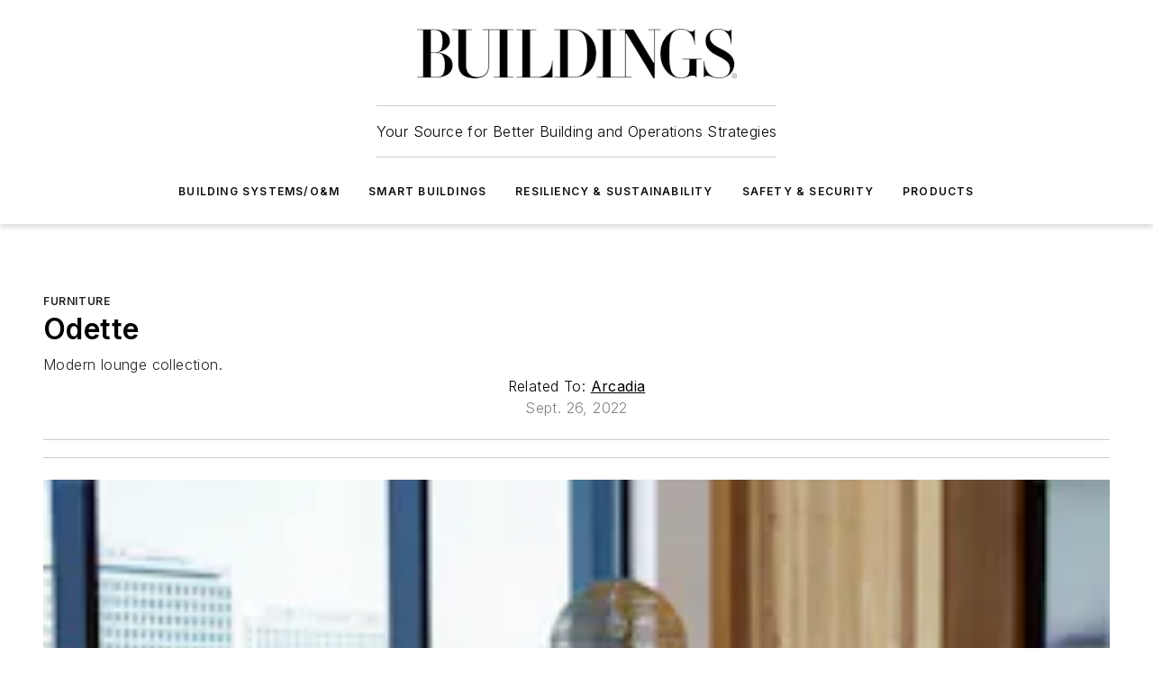

--- FILE ---
content_type: text/html;charset=utf-8
request_url: https://www.buildings.com/products/furniture/product/21435534/arcadia-odette
body_size: 56753
content:
<!DOCTYPE html><html  lang="en"><head><meta charset="utf-8"><meta name="viewport" content="width=device-width, initial-scale=1, shrink-to-fit=no"><script type="text/javascript" src="/ruxitagentjs_ICA7NVfqrux_10329260115094557.js" data-dtconfig="rid=RID_211373365|rpid=1051681298|domain=buildings.com|reportUrl=/rb_bf25051xng|app=ea7c4b59f27d43eb|cuc=ll64881i|owasp=1|mel=100000|expw=1|featureHash=ICA7NVfqrux|dpvc=1|lastModification=1769448034484|tp=500,50,0|rdnt=1|uxrgce=1|srbbv=2|agentUri=/ruxitagentjs_ICA7NVfqrux_10329260115094557.js"></script><script type="importmap">{"imports":{"#entry":"/_nuxt/CaHEyuQ-.js"}}</script><title>Odette | Buildings</title><link href="https://fonts.gstatic.com" rel="preconnect"><link href="https://cdn.cookielaw.org" rel="preconnect"><link href="https://scorpia.graphql.aspire-ebm.com" rel="preconnect"><style type="text/css">
            :root {
              --spacing-unit: 6px;
--spacing: 48px;
--color-line: #CDCDCD;
--color-primary-main: #231f20;
--color-primary-container: #575a62;
--color-on-primary-container: #131112;
--color-secondary-main: #f9b000;
--color-secondary-container: #e0edf4;
--color-on-secondary-container: #2c2728;
--color-black: #0d0d0d;
--color-white: #ffffff;
--color-grey: #b2c3ce;
--color-light-grey: #e0e0e0;
--primary-font-family: Inter;
--site-max-width: 1300px;
            }
          </style><style>@media (max-width:760px){.mobile-hidden{display:none!important}}.admin-layout a{color:#3867a6}.admin-layout .vs__dropdown-toggle{background:#fff;border:1px solid #9da4b0}.ebm-layout{overflow-anchor:none;width:100%}</style><style>@media (max-width:760px){.mobile-hidden[data-v-38cf8690]{display:none!important}}.admin-layout a[data-v-38cf8690]{color:#3867a6}.admin-layout .vs__dropdown-toggle[data-v-38cf8690]{background:#fff;border:1px solid #9da4b0}.ebm-page[data-v-38cf8690]{display:flex;flex-direction:column;font-family:Arial}.ebm-page .hasToolbar[data-v-38cf8690]{max-width:calc(100% - 49px)}.ebm-page__layout[data-v-38cf8690]{z-index:2}.ebm-page__layout[data-v-38cf8690],.ebm-page__page[data-v-38cf8690]{flex:1;pointer-events:none;position:relative}.ebm-page__page[data-v-38cf8690]{display:flex;flex-direction:column;z-index:1}.ebm-page__main[data-v-38cf8690]{flex:1;margin:auto;width:100%}.ebm-page__content[data-v-38cf8690]{padding:0;pointer-events:all}@media (min-width:600px){.ebm-page__content[data-v-38cf8690]{padding:"0 10px"}}.ebm-page__reskin-background[data-v-38cf8690]{background-position:top;background-repeat:no-repeat;background-size:cover;height:100%;left:0;overflow:hidden;position:fixed;top:0;width:100%;z-index:0}.ebm-page__reskin-ad[data-v-38cf8690]{padding:1.5rem 0;position:relative;text-align:center;z-index:1}.ebm-page__siteskin-ad[data-v-38cf8690]{margin-top:24px;pointer-events:all;position:fixed;transition:all 125ms;z-index:100}.ebm-page__siteskin-ad__left[data-v-38cf8690]{right:50%}@media (max-width:1636px){.ebm-page__siteskin-ad__left[data-v-38cf8690]{display:none}}.ebm-page__siteskin-ad__right[data-v-38cf8690]{left:50%}@media (max-width:1636px){.ebm-page__siteskin-ad__right[data-v-38cf8690]{display:none}}.ebm-page .ebm-page__primary[data-v-38cf8690]{margin-top:0}.ebm-page .page-content-wrapper[data-v-38cf8690]{margin:auto;width:100%}.ebm-page .load-more[data-v-38cf8690]{padding:10px 0;pointer-events:all;text-align:center;width:100%}.ebm-page .load-more[data-v-38cf8690]>*{margin:auto;padding:0 5px}.ebm-page .load-more .label[data-v-38cf8690]{display:flex;flex-direction:row}.ebm-page .load-more .label[data-v-38cf8690]>*{margin:0 5px}.ebm-page .footer[data-v-38cf8690]{position:relative}.ebm-page .ebm-page__primary[data-v-38cf8690]{margin-top:calc(var(--spacing)/2)}.ebm-page .ebm-page__content[data-v-38cf8690]{display:flex;flex-direction:column;gap:var(--spacing);margin:0!important}.ebm-page .ebm-page__content[data-v-38cf8690]>*{position:relative}.ebm-page .ebm-page__content[data-v-38cf8690]>:after{background-color:var(--color-line);bottom:auto;bottom:calc(var(--spacing)*-.5*1);content:"";height:1px;left:0;position:absolute;right:0}.ebm-page .ebm-page__content[data-v-38cf8690]>:last-child:after{display:none}.ebm-page .page-content-wrapper[data-v-38cf8690]{display:flex;flex-direction:column;gap:var(--spacing);max-width:var(--site-max-width);padding:0 calc(var(--spacing)/2)}@media (min-width:800px){.ebm-page .page-content-wrapper[data-v-38cf8690]{padding:0 var(--spacing)}}.ebm-page .page-content-wrapper[data-v-38cf8690]>*{position:relative}.ebm-page .page-content-wrapper[data-v-38cf8690]>:after{background-color:var(--color-line);bottom:auto;bottom:calc(var(--spacing)*-.5*1);content:"";height:1px;left:0;position:absolute;right:0}.ebm-page .page-content-wrapper[data-v-38cf8690]>:last-child:after{display:none}.ebm-page .load-more[data-v-38cf8690]{padding:0}.ebm-page .secondary-pages .page-content-wrapper[data-v-38cf8690],.ebm-page.full-width .page-content-wrapper[data-v-38cf8690]{max-width:100%!important;padding:0!important}.ebm-page .secondary-pages .ebm-page__primary[data-v-38cf8690],.ebm-page.full-width .ebm-page__primary[data-v-38cf8690]{margin-top:0!important}@media print{.ebm-page__page[data-v-38cf8690]{display:block}}</style><style>@media (max-width:760px){.mobile-hidden[data-v-06639cce]{display:none!important}}.admin-layout a[data-v-06639cce]{color:#3867a6}.admin-layout .vs__dropdown-toggle[data-v-06639cce]{background:#fff;border:1px solid #9da4b0}#header-leaderboard-ad[data-v-06639cce]{align-items:center;display:flex;justify-content:center;padding:1rem}</style><style>html{scroll-padding-top:calc(var(--header-height) + 16px)}</style><style>@media (max-width:760px){.mobile-hidden[data-v-58298b0f]{display:none!important}}.admin-layout a[data-v-58298b0f]{color:#3867a6}.admin-layout .vs__dropdown-toggle[data-v-58298b0f]{background:#fff;border:1px solid #9da4b0}header[data-v-58298b0f]{bottom:0;margin:auto;position:sticky;top:0;transition:top .5s cubic-bezier(.645,.045,.355,1);z-index:50}header .reskin-ad[data-v-58298b0f]{padding:1.5rem 0;text-align:center}.navbar[data-v-58298b0f]{background-color:#fff;box-shadow:0 3px 6px #00000029;left:0;opacity:1;padding-bottom:2rem;padding-top:2rem;right:0}.navbar .content[data-v-58298b0f]{margin:auto;max-width:var(--site-max-width);padding:0 calc(var(--spacing)/2)}@media (min-width:800px){.navbar .content[data-v-58298b0f]{padding:0 var(--spacing)}}.top-navbar[data-v-58298b0f]{align-items:center;display:flex;justify-content:space-between}@media (max-width:900px){.logo[data-v-58298b0f]{flex-grow:1}.logo img[data-v-58298b0f]{max-width:180px}}@media (max-width:450px){.logo img[data-v-58298b0f]{max-width:140px}}@media (max-width:370px){.logo img[data-v-58298b0f]{max-width:120px}}@media (max-width:350px){.logo img[data-v-58298b0f]{max-width:100px}}.bottom-navbar[data-v-58298b0f]{max-height:100px;overflow:visible;transition:all .15s cubic-bezier(.86,0,.07,1)}.bottom-navbar.hidden[data-v-58298b0f]{max-height:0;overflow:hidden;transform:scale(0)}.actions[data-v-58298b0f]{align-items:center;-moz-column-gap:.5rem;column-gap:.5rem;display:flex;flex-basis:0;flex-grow:1}@media (max-width:900px){.actions[data-v-58298b0f]{flex-basis:auto;flex-grow:0}}.actions.left[data-v-58298b0f]{justify-content:left}.actions.right[data-v-58298b0f]{-moz-column-gap:0;column-gap:0;justify-content:right}.actions .login-container[data-v-58298b0f]{display:flex;gap:16px}@media (max-width:900px){.actions .login-container[data-v-58298b0f]{gap:8px}}@media (max-width:450px){.actions .login-container[data-v-58298b0f]{gap:4px}}@media (max-width:900px){.search-icon[data-v-58298b0f]{display:none}}.cta[data-v-58298b0f]{border-bottom:1px solid var(--color-line);border-top:1px solid var(--color-line);margin:1.5rem auto auto;width:-moz-fit-content;width:fit-content}@media (max-width:900px){.cta[data-v-58298b0f]{display:none}}.sub-menu[data-v-58298b0f]{align-items:center;display:flex;justify-content:center;list-style:none;margin-top:1.5rem;padding:0;white-space:nowrap}@media (max-width:1000px){.sub-menu[data-v-58298b0f]{display:none}}.sub-menu-item[data-v-58298b0f]{margin-left:1rem;margin-right:1rem}.menu-item[data-v-58298b0f],.sub-menu-link[data-v-58298b0f]{color:var(--color-black);font-size:.75rem;font-weight:600;letter-spacing:.1em;text-transform:uppercase}.popover-menu[data-v-58298b0f]{align-items:flex-start;background-color:#fff;box-shadow:0 3px 6px #00000029;display:flex;flex-direction:column;justify-content:left;padding:1.5rem;text-align:left;width:200px}.popover-menu .menu-item[data-v-58298b0f]{align-items:center;display:flex;margin-bottom:1rem}.popover-menu .menu-item .icon[data-v-58298b0f]{margin-right:1rem}</style><style>@media (max-width:760px){.mobile-hidden{display:none!important}}.admin-layout a{color:#3867a6}.admin-layout .vs__dropdown-toggle{background:#fff;border:1px solid #9da4b0}.ebm-icon{cursor:pointer}.ebm-icon .tooltip-wrapper{display:block}.ebm-icon.disabled{cursor:not-allowed}.ebm-icon.arrowUp{margin-top:3px}.ebm-icon.arrowDown{margin-top:-5px;transform:rotate(180deg)}.ebm-icon.loading{animation-duration:2s;animation-iteration-count:infinite;animation-name:spin;animation-timing-function:linear}.ebm-icon.label{align-items:center;display:flex;flex-direction:column;font-size:.8em;justify-content:center;padding:0 5px}@keyframes spin{0%{transform:rotate(0)}to{transform:rotate(1turn)}}.ebm-icon .icon,.ebm-icon svg{display:block}</style><style>@media (max-width:760px){.mobile-hidden{display:none!important}}.admin-layout a{color:#3867a6}.admin-layout .vs__dropdown-toggle{background:#fff;border:1px solid #9da4b0}.ebm-mega-menu{background-color:var(--color-black);color:#fff;container-type:inline-size;display:none;height:100%;left:0;opacity:0;overflow:auto;position:fixed;text-align:center;top:0;transition-behavior:allow-discrete;transition-duration:.3s;transition-property:overlay display opacity;width:100%}.ebm-mega-menu.cms-user-logged-in{left:49px;width:calc(100% - 49px)}.ebm-mega-menu.open{display:block;opacity:1}@starting-style{.ebm-mega-menu.open{opacity:0}}@container (max-width: 750px){.ebm-mega-menu .mega-menu-header{display:flex}}.ebm-mega-menu .mega-menu-header .icon{margin-left:30px;margin-top:40px;width:24px}.ebm-mega-menu .mega-menu-header .logo{height:35px;max-width:100%}@container (min-width: 750px){.ebm-mega-menu .mega-menu-header .logo{height:50px;margin-bottom:30px}}@container (max-width: 750px){.ebm-mega-menu .mega-menu-header .logo{margin-top:20px}.ebm-mega-menu .mega-menu-header .logo img{height:auto;margin-left:5px;max-width:140px}}.ebm-mega-menu .mega-menu-container{margin:auto}@container (min-width: 750px){.ebm-mega-menu .mega-menu-container{max-width:850px;width:100%}}.ebm-mega-menu .mega-menu-container .search-field{padding-bottom:50px}@container (max-width: 900px){.ebm-mega-menu .mega-menu-container .search-field{margin-left:calc(var(--spacing)/2);margin-right:calc(var(--spacing)/2)}}.ebm-mega-menu .mega-menu-container .nav-links{display:grid;gap:calc(var(--spacing)/2);grid-template-columns:1fr;position:relative}.ebm-mega-menu .mega-menu-container .nav-links:after{background-color:var(--color-line);bottom:auto;bottom:calc(var(--spacing)*-.5*1);content:"";height:1px;left:0;position:absolute;right:0}.ebm-mega-menu .mega-menu-container .nav-links:last-child:after{display:none}@container (max-width: 900px){.ebm-mega-menu .mega-menu-container .nav-links{margin-left:calc(var(--spacing)/2);margin-right:calc(var(--spacing)/2)}}@container (min-width: 750px){.ebm-mega-menu .mega-menu-container .nav-links{gap:calc(var(--spacing)*2);grid-template-columns:1fr 1fr 1fr;padding-bottom:var(--spacing)}}.ebm-mega-menu .mega-menu-container .nav-links .section{display:flex;flex-direction:column;font-weight:400;list-style:none;text-align:center}@container (max-width: 750px){.ebm-mega-menu .mega-menu-container .nav-links .section{gap:5px;padding-top:30px;position:relative}.ebm-mega-menu .mega-menu-container .nav-links .section:after{background-color:var(--color-line);bottom:auto;bottom:calc(var(--spacing)*-.5*1);content:"";height:1px;left:0;position:absolute;right:0}.ebm-mega-menu .mega-menu-container .nav-links .section:last-child:after{display:none}.ebm-mega-menu .mega-menu-container .nav-links .section:first-child{padding-top:15px}}@container (min-width: 750px){.ebm-mega-menu .mega-menu-container .nav-links .section{border-bottom:none;font-size:1.25rem;gap:16px;position:relative;text-align:left}.ebm-mega-menu .mega-menu-container .nav-links .section:after{background-color:var(--color-line);bottom:0;content:"";height:100%;left:auto;position:absolute;right:calc(var(--spacing)*-.5*2);top:0;width:1px}.ebm-mega-menu .mega-menu-container .nav-links .section:last-child:after{display:none}}.ebm-mega-menu .mega-menu-container .nav-links .section a{color:#fff}.ebm-mega-menu .mega-menu-container .nav-links .section .title{font-size:.75rem;font-weight:400;text-transform:uppercase}.ebm-mega-menu .mega-menu-container .affiliate-links{display:flex;justify-content:center;margin-top:var(--spacing);padding:calc(var(--spacing)*.5);position:relative}.ebm-mega-menu .mega-menu-container .affiliate-links:after{background-color:var(--color-line);bottom:auto;bottom:calc(var(--spacing)*-.5*1);content:"";height:1px;left:0;position:absolute;right:0}.ebm-mega-menu .mega-menu-container .affiliate-links:last-child:after{display:none}.ebm-mega-menu .mega-menu-container .affiliate-links .ebm-affiliated-brands-direction{flex-direction:column;gap:calc(var(--spacing)*.5)}.ebm-mega-menu .mega-menu-container .social-links{align-items:center;display:flex;flex-direction:column;font-size:.75rem;justify-content:center;margin-top:var(--spacing);padding:calc(var(--spacing)*.5);text-transform:uppercase}.ebm-mega-menu .mega-menu-container .social-links .socials{gap:16px;margin:16px 16px 24px}</style><style>@media (max-width:760px){.mobile-hidden{display:none!important}}.admin-layout a{color:#3867a6}.admin-layout .vs__dropdown-toggle{background:#fff;border:1px solid #9da4b0}.ebm-search-field{container-type:inline-size;position:relative}.ebm-search-field .input{padding:10px 0;position:relative;width:100%}.ebm-search-field .input .icon{bottom:0;height:24px;margin:auto;position:absolute;right:.5rem;top:0}.ebm-search-field .input .clear-icon{bottom:0;height:24px;margin:auto;position:absolute;right:2.5rem;top:0}.ebm-search-field .input input{background-color:var(--c4e26338);border:1px solid var(--7798abdd);border-radius:5px;color:var(--0c12ecfc);font-size:1em;padding:1rem 8px 1rem 20px;width:100%}.ebm-search-field .sponsor-container{align-items:center;display:flex;font-size:.5rem;gap:5px;height:24px;margin:auto;position:absolute;right:10%;top:20%}@container (max-width: 750px){.ebm-search-field .sponsor-container{justify-content:flex-end;padding:10px 15px 0 0;position:static}}.ebm-search-field input[type=search]::-webkit-search-cancel-button,.ebm-search-field input[type=search]::-webkit-search-decoration{-webkit-appearance:none;appearance:none}</style><style>@media (max-width:760px){.mobile-hidden[data-v-3823c912]{display:none!important}}.admin-layout a[data-v-3823c912]{color:#3867a6}.admin-layout .vs__dropdown-toggle[data-v-3823c912]{background:#fff;border:1px solid #9da4b0}.ebm-affiliated-brands[data-v-3823c912]{display:flex;flex-direction:row;font-size:.75rem}.ebm-affiliated-brands__label[data-v-3823c912]{display:block;padding:0 calc(var(--spacing)/2)}.ebm-affiliated-brands__links[data-v-3823c912]{display:flex;flex-direction:row;flex-wrap:wrap;justify-content:center}.ebm-affiliated-brands__links>div[data-v-3823c912]{padding:0 calc(var(--spacing)/4)}.ebm-affiliated-brands__links>div a[data-v-3823c912]{color:var(--link-color);font-weight:600}</style><style>@media (max-width:760px){.mobile-hidden[data-v-8e92f456]{display:none!important}}.admin-layout a[data-v-8e92f456]{color:#3867a6}.admin-layout .vs__dropdown-toggle[data-v-8e92f456]{background:#fff;border:1px solid #9da4b0}.ebm-socials[data-v-8e92f456]{display:flex;flex-wrap:wrap}.ebm-socials__icon[data-v-8e92f456]{cursor:pointer;margin-right:7px;text-decoration:none}.ebm-socials .text[data-v-8e92f456]{height:0;overflow:hidden;text-indent:-9999px}</style><style>@media (max-width:760px){.mobile-hidden{display:none!important}}.admin-layout a{color:#3867a6}.admin-layout .vs__dropdown-toggle{background:#fff;border:1px solid #9da4b0}.ebm-ad-target__outer{display:flex;height:auto;justify-content:center;max-width:100%;width:100%}.ebm-ad-target__inner{align-items:center;display:flex}.ebm-ad-target img{max-width:100%}.ebm-ad-target iframe{box-shadow:0 .125rem .25rem #00000013}</style><style>@media (max-width:760px){.mobile-hidden[data-v-4c12f864]{display:none!important}}.admin-layout a[data-v-4c12f864]{color:#3867a6}.admin-layout .vs__dropdown-toggle[data-v-4c12f864]{background:#fff;border:1px solid #9da4b0}#sticky-bottom-ad[data-v-4c12f864]{align-items:center;background:#000000bf;display:flex;justify-content:center;left:0;padding:8px;position:fixed;right:0;z-index:999}#sticky-bottom-ad .close-button[data-v-4c12f864]{background:none;border:0;color:#fff;cursor:pointer;font-weight:900;margin:8px;position:absolute;right:0;top:0}.slide-up-enter[data-v-4c12f864],.slide-up-leave-to[data-v-4c12f864]{opacity:0;transform:translateY(200px)}.slide-up-enter-active[data-v-4c12f864]{transition:all .25s ease-out}.slide-up-leave-active[data-v-4c12f864]{transition:all .25s ease-in}</style><style>@media (max-width:760px){.mobile-hidden[data-v-0622f0e1]{display:none!important}}.admin-layout a[data-v-0622f0e1]{color:#3867a6}.admin-layout .vs__dropdown-toggle[data-v-0622f0e1]{background:#fff;border:1px solid #9da4b0}.grid[data-v-0622f0e1]{container-type:inline-size;margin:auto}.grid .grid-row[data-v-0622f0e1]{position:relative}.grid .grid-row[data-v-0622f0e1]:after{background-color:var(--color-line);bottom:auto;bottom:calc(var(--spacing)*-.5*1);content:"";height:1px;left:0;position:absolute;right:0}.grid .grid-row.hide-bottom-border[data-v-0622f0e1]:after,.grid .grid-row[data-v-0622f0e1]:last-child:after{display:none}@container (width >= 750px){.grid .grid-row.mobile-only[data-v-0622f0e1]{display:none}}@container (width < 750px){.grid .grid-row.exclude-mobile[data-v-0622f0e1]{display:none}}</style><style>@media (max-width:760px){.mobile-hidden[data-v-840eddae]{display:none!important}}.admin-layout a[data-v-840eddae]{color:#3867a6}.admin-layout .vs__dropdown-toggle[data-v-840eddae]{background:#fff;border:1px solid #9da4b0}.web-row[data-v-840eddae]{container-type:inline-size}.web-row .row[data-v-840eddae]{--col-size:calc(50% - var(--spacing)*1/2);display:grid;padding-bottom:0ver;padding-top:0;width:100%}@media (min-width:750px){.web-row .row[data-v-840eddae]{padding-left:0;padding-right:0}}@media (min-width:500px){.web-row .row.restricted[data-v-840eddae]{margin:auto;max-width:66%}}.web-row .row .column-wrapper[data-v-840eddae]{display:flex;order:0;width:100%}.web-row .row.largest_first.layout1_2 .column-wrapper[data-v-840eddae]:nth-child(2),.web-row .row.largest_first.layout1_2_1 .column-wrapper[data-v-840eddae]:nth-child(2),.web-row .row.largest_first.layout1_3 .column-wrapper[data-v-840eddae]:nth-child(2){order:-1}@container (min-width: 750px){.web-row .row.layout1_1[data-v-840eddae]{display:grid;grid-template-columns:minmax(0,1fr) minmax(0,1fr)}.web-row .row.layout1_1 .column-wrapper[data-v-840eddae]{position:relative}.web-row .row.layout1_1 .column-wrapper[data-v-840eddae]:after{background-color:var(--color-line);bottom:0;content:"";height:100%;left:auto;position:absolute;right:calc(var(--spacing)*-.5*1);top:0;width:1px}.web-row .row.layout1_1 .column-wrapper[data-v-840eddae]:last-child:after{display:none}.web-row .row.layout1_2[data-v-840eddae]{display:grid;grid-template-columns:minmax(0,var(--col-size)) minmax(0,var(--col-size))}.web-row .row.layout1_2 .column-wrapper[data-v-840eddae]{position:relative}.web-row .row.layout1_2 .column-wrapper[data-v-840eddae]:after{background-color:var(--color-line);bottom:0;content:"";height:100%;left:auto;position:absolute;right:calc(var(--spacing)*-.5*1);top:0;width:1px}.web-row .row.layout1_2 .column-wrapper[data-v-840eddae]:last-child:after{display:none}.web-row .row.layout1_2 .column-wrapper[data-v-840eddae]:nth-child(2){order:0!important}}@container (min-width: 1050px){.web-row .row.layout1_2[data-v-840eddae]{--col-size:calc(33.33333% - var(--spacing)*2/3);grid-template-columns:var(--col-size) calc(var(--col-size)*2 + var(--spacing))}}@container (min-width: 750px){.web-row .row.layout2_1[data-v-840eddae]{display:grid;grid-template-columns:minmax(0,var(--col-size)) minmax(0,var(--col-size))}.web-row .row.layout2_1 .column-wrapper[data-v-840eddae]{position:relative}.web-row .row.layout2_1 .column-wrapper[data-v-840eddae]:after{background-color:var(--color-line);bottom:0;content:"";height:100%;left:auto;position:absolute;right:calc(var(--spacing)*-.5*1);top:0;width:1px}.web-row .row.layout2_1 .column-wrapper[data-v-840eddae]:last-child:after{display:none}}@container (min-width: 1050px){.web-row .row.layout2_1[data-v-840eddae]{--col-size:calc(33.33333% - var(--spacing)*2/3);grid-template-columns:calc(var(--col-size)*2 + var(--spacing)) var(--col-size)}}@container (min-width: 1100px){.web-row .row.layout1_1_1[data-v-840eddae]{--col-size:calc(33.33333% - var(--spacing)*2/3);display:grid;grid-template-columns:minmax(0,var(--col-size)) minmax(0,var(--col-size)) minmax(0,var(--col-size))}.web-row .row.layout1_1_1 .column-wrapper[data-v-840eddae]{position:relative}.web-row .row.layout1_1_1 .column-wrapper[data-v-840eddae]:after{background-color:var(--color-line);bottom:0;content:"";height:100%;left:auto;position:absolute;right:calc(var(--spacing)*-.5*1);top:0;width:1px}.web-row .row.layout1_1_1 .column-wrapper[data-v-840eddae]:last-child:after{display:none}}</style><style>@media (max-width:760px){.mobile-hidden{display:none!important}}.admin-layout a{color:#3867a6}.admin-layout .vs__dropdown-toggle{background:#fff;border:1px solid #9da4b0}.web-grid-title{align-items:center;container-type:inline-size;font-family:var(--primary-font-family);margin-bottom:calc(var(--spacing)/2);max-width:100%;width:100%}.web-grid-title .title{display:flex;flex:1 0 auto;font-size:1.9rem;font-weight:600;gap:var(--spacing-unit);letter-spacing:-.01em;line-height:40px;max-width:100%;overflow:hidden;text-overflow:ellipsis}.web-grid-title .title .grid-title-image-icon{height:23px;margin-top:8px}.web-grid-title.has-link .title{max-width:calc(100% - 100px)}.web-grid-title .divider{background-color:var(--color-line);height:1px;width:100%}.web-grid-title .view-more{color:var(--color-primary-main);cursor:primary;flex:0 1 auto;font-size:.75rem;font-weight:600;letter-spacing:.05em;line-height:18px;text-transform:uppercase;white-space:nowrap}@container (max-width: 500px){.web-grid-title .view-more{display:none}}.web-grid-title.primary{display:flex;gap:5px}.web-grid-title.primary .topbar,.web-grid-title.secondary .divider,.web-grid-title.secondary .view-more{display:none}.web-grid-title.secondary .topbar{background-color:var(--color-primary-main);height:8px;margin-bottom:calc(var(--spacing)/3);width:80px}</style><style>@media (max-width:760px){.mobile-hidden[data-v-2e2a3563]{display:none!important}}.admin-layout a[data-v-2e2a3563]{color:#3867a6}.admin-layout .vs__dropdown-toggle[data-v-2e2a3563]{background:#fff;border:1px solid #9da4b0}.column[data-v-2e2a3563]{align-items:stretch;display:flex;flex-wrap:wrap;height:100%;position:relative}.column[data-v-2e2a3563],.column .standard-blocks[data-v-2e2a3563],.column .sticky-blocks[data-v-2e2a3563]{width:100%}.column.block-align-center[data-v-2e2a3563]{align-items:center;justify-content:center}.column.block-align-top[data-v-2e2a3563]{align-items:top;flex-direction:column}.column.block-align-sticky[data-v-2e2a3563]{align-items:start;display:block;justify-content:center}.column.block-align-equalize[data-v-2e2a3563]{align-items:stretch}.column .sticky-blocks.has-standard[data-v-2e2a3563]{margin-top:var(--spacing)}.column .block-wrapper[data-v-2e2a3563]{max-width:100%;position:relative}.column .block-wrapper[data-v-2e2a3563]:after{background-color:var(--color-line);bottom:auto;bottom:calc(var(--spacing)*-.5*1);content:"";height:1px;left:0;position:absolute;right:0}.column .block-wrapper.hide-bottom-border[data-v-2e2a3563]:after,.column .block-wrapper[data-v-2e2a3563]:last-child:after,.column .standard-blocks:not(.has-sticky) .block-wrapper[data-v-2e2a3563]:last-child:after,.column .sticky-blocks .block-wrapper[data-v-2e2a3563]:last-child:after{display:none}@media print{.column[data-v-2e2a3563]{height:auto}}</style><style>@media (max-width:760px){.mobile-hidden[data-v-a4efc542]{display:none!important}}.admin-layout a[data-v-a4efc542]{color:#3867a6}.admin-layout .vs__dropdown-toggle[data-v-a4efc542]{background:#fff;border:1px solid #9da4b0}.block[data-v-a4efc542]{display:flex;flex-direction:column;overflow:visible;width:100%}.block .block-title[data-v-a4efc542]{margin-bottom:calc(var(--spacing)/2)}.block .above-cta[data-v-a4efc542]{height:100%}.block .title[data-v-a4efc542]{font-size:1rem;line-height:1rem;text-transform:uppercase}.block .title a[data-v-a4efc542]{color:inherit;text-decoration:none}.block .title a[data-v-a4efc542]:hover{text-decoration:underline}.block .title template[data-v-a4efc542]{display:inline-block}.block .content[data-v-a4efc542]{display:flex;width:100%}.block .cta[data-v-a4efc542]{align-items:center;display:flex;flex-direction:column;font-size:1rem;gap:calc(var(--spacing)/2);justify-content:space-between}@container (width > 500px){.block .cta[data-v-a4efc542]{flex-direction:row}}</style><style>@media (max-width:760px){.mobile-hidden[data-v-3dec0756]{display:none!important}}.admin-layout a[data-v-3dec0756]{color:#3867a6}.admin-layout .vs__dropdown-toggle[data-v-3dec0756]{background:#fff;border:1px solid #9da4b0}.ebm-button-wrapper[data-v-3dec0756]{display:inline-block}.ebm-button-wrapper .ebm-button[data-v-3dec0756]{border:1px solid;border-radius:.1rem;cursor:pointer;display:block;font-weight:600;outline:none;text-transform:uppercase;width:100%}.ebm-button-wrapper .ebm-button .content[data-v-3dec0756]{align-items:center;display:flex;gap:var(--spacing-unit);justify-content:center}.ebm-button-wrapper .ebm-button .content.icon-right[data-v-3dec0756]{flex-direction:row-reverse}.ebm-button-wrapper .ebm-button[data-v-3dec0756]:focus,.ebm-button-wrapper .ebm-button[data-v-3dec0756]:hover{box-shadow:0 0 .1rem #3e5d8580;filter:contrast(125%)}.ebm-button-wrapper .ebm-button[data-v-3dec0756]:active{box-shadow:0 0 .3rem #1c417280}.ebm-button-wrapper .ebm-button[data-v-3dec0756]:active:after{height:200px;width:200px}.ebm-button-wrapper .ebm-button--small[data-v-3dec0756]{font-size:.75rem;padding:.2rem .4rem}.ebm-button-wrapper .ebm-button--medium[data-v-3dec0756]{font-size:.75rem;padding:.3rem .6rem}.ebm-button-wrapper .ebm-button--large[data-v-3dec0756]{font-size:.75rem;line-height:1.25rem;padding:.5rem 1rem}@media (max-width:450px){.ebm-button-wrapper .ebm-button--large[data-v-3dec0756]{padding:.5rem}}.ebm-button-wrapper .ebm-button--fullWidth[data-v-3dec0756]{font-size:1.15rem;margin:0 auto;padding:.5rem 1rem;width:100%}.ebm-button-wrapper.primary .ebm-button[data-v-3dec0756],.ebm-button-wrapper.solid .ebm-button[data-v-3dec0756]{background-color:var(--button-accent-color);border-color:var(--button-accent-color);color:var(--button-text-color)}.ebm-button-wrapper.primary .ebm-button[data-v-3dec0756]:hover,.ebm-button-wrapper.solid .ebm-button[data-v-3dec0756]:hover{text-decoration:underline}.ebm-button-wrapper.hollow .ebm-button[data-v-3dec0756]{background-color:transparent;background-color:#fff;border:1px solid var(--button-accent-color);color:var(--button-accent-color)}.ebm-button-wrapper.hollow .ebm-button[data-v-3dec0756]:hover{text-decoration:underline}.ebm-button-wrapper.borderless .ebm-button[data-v-3dec0756]{background-color:transparent;border-color:transparent;color:var(--button-accent-color)}.ebm-button-wrapper.borderless .ebm-button[data-v-3dec0756]:hover{background-color:var(--button-accent-color);color:#fff;text-decoration:underline}.ebm-button-wrapper .ebm-button[data-v-3dec0756]{transition:all .15s ease-in-out}</style><style>@media (max-width:760px){.mobile-hidden{display:none!important}}.admin-layout a{color:#3867a6}.admin-layout .vs__dropdown-toggle{background:#fff;border:1px solid #9da4b0}.web-footer-new{display:flex;font-size:1rem;font-weight:400;justify-content:center;padding-bottom:calc(var(--spacing)/2);pointer-events:all;width:100%}.web-footer-new a{color:var(--link-color)}.web-footer-new .container{display:flex;justify-content:center;width:100%}.web-footer-new .container .container-wrapper{display:flex;flex-direction:column;gap:var(--spacing);width:100%}@media (min-width:800px){.web-footer-new .container{flex-direction:row}}.web-footer-new .container .row{position:relative;width:100%}.web-footer-new .container .row:after{background-color:var(--color-line);bottom:auto;bottom:calc(var(--spacing)*-.5*1);content:"";height:1px;left:0;position:absolute;right:0}.web-footer-new .container .row:last-child:after{display:none}.web-footer-new .container .row.full-width{justify-items:center}.web-footer-new .container .column-wrapper{display:grid;gap:var(--spacing);grid-template-columns:1fr}.web-footer-new .container .column-wrapper.full-width{max-width:var(--site-max-width)!important;padding:0 calc(var(--spacing)*1.5);width:100%}.web-footer-new .container .column-wrapper .col{align-items:center;display:flex;flex-direction:column;gap:calc(var(--spacing)/4);justify-content:center;margin:0 auto;max-width:80%;position:relative;text-align:center}.web-footer-new .container .column-wrapper .col:after{background-color:var(--color-line);bottom:auto;bottom:calc(var(--spacing)*-.5*1);content:"";height:1px;left:0;position:absolute;right:0}.web-footer-new .container .column-wrapper .col:last-child:after{display:none}.web-footer-new .container .column-wrapper .col.valign-middle{align-self:center}@media (min-width:800px){.web-footer-new .container .column-wrapper{align-items:start;gap:var(--spacing)}.web-footer-new .container .column-wrapper.cols1_1_1{grid-template-columns:1fr 1fr 1fr}.web-footer-new .container .column-wrapper.cols1_1{grid-template-columns:1fr 1fr}.web-footer-new .container .column-wrapper .col{align-items:start;max-width:100%;position:relative;text-align:left}.web-footer-new .container .column-wrapper .col:after{background-color:var(--color-line);bottom:0;content:"";height:100%;left:auto;position:absolute;right:calc(var(--spacing)*-.5*1);top:0;width:1px}.web-footer-new .container .column-wrapper .col:last-child:after{display:none}}.web-footer-new .corporatelogo{align-self:center;filter:brightness(0);height:auto;margin-right:var(--spacing-unit);width:100px}.web-footer-new .menu-copyright{align-items:center;display:flex;flex-direction:column;gap:calc(var(--spacing)/2)}.web-footer-new .menu-copyright.full-width{max-width:var(--site-max-width);padding:0 calc(var(--spacing)*1.5);width:100%}.web-footer-new .menu-copyright .links{display:flex;font-size:.75rem;gap:calc(var(--spacing)/4);list-style:none;margin:0;padding:0}.web-footer-new .menu-copyright .copyright{display:flex;flex-direction:row;flex-wrap:wrap;font-size:.8em;justify-content:center}@media (min-width:800px){.web-footer-new .menu-copyright{flex-direction:row;justify-content:space-between}}.web-footer-new .blocktitle{color:#000;font-size:1.1rem;font-weight:600;width:100%}.web-footer-new .web-affiliated-brands-direction{flex-direction:column}@media (min-width:800px){.web-footer-new .web-affiliated-brands-direction{flex-direction:row}}</style><style>@media (max-width:760px){.mobile-hidden{display:none!important}}.admin-layout a{color:#3867a6}.admin-layout .vs__dropdown-toggle{background:#fff;border:1px solid #9da4b0}.ebm-web-subscribe-wrapper{display:flex;flex-direction:column;height:100%;overflow:auto}.ebm-web-subscribe-content{height:100%;overflow:auto;padding:calc(var(--spacing)*.5) var(--spacing)}@container (max-width: 750px){.ebm-web-subscribe-content{padding-bottom:100%}}.ebm-web-subscribe-content .web-subscribe-header .web-subscribe-title{align-items:center;display:flex;gap:var(--spacing);justify-content:space-between;line-height:normal}.ebm-web-subscribe-content .web-subscribe-header .web-subscribe-title .close-button{align-items:center;cursor:pointer;display:flex;font-size:.75rem;font-weight:600;text-transform:uppercase}.ebm-web-subscribe-content .web-subscribe-header .web-subscribe-subtext{padding-bottom:var(--spacing)}.ebm-web-subscribe-content .web-subscribe-header .newsletter-items{display:grid;gap:10px;grid-template-columns:1fr 1fr}@container (max-width: 750px){.ebm-web-subscribe-content .web-subscribe-header .newsletter-items{grid-template-columns:1fr}}.ebm-web-subscribe-content .web-subscribe-header .newsletter-items .newsletter-item{border:1px solid var(--color-line);display:flex;flex-direction:row;flex-direction:column;gap:1rem;padding:1rem}.ebm-web-subscribe-content .web-subscribe-header .newsletter-items .newsletter-item .newsletter-title{display:flex;font-size:1.25rem;font-weight:600;justify-content:space-between;letter-spacing:-.01em;line-height:25px}.ebm-web-subscribe-content .web-subscribe-header .newsletter-items .newsletter-item .newsletter-description{font-size:1rem;font-weight:400;letter-spacing:.0125em;line-height:24px}.web-subscribe-footer{background-color:#fff;box-shadow:0 4px 16px #00000040;width:100%}.web-subscribe-footer .subscribe-footer-wrapper{padding:var(--spacing)!important}.web-subscribe-footer .subscribe-footer-wrapper .user-info-container{align-items:center;display:flex;justify-content:space-between;padding-bottom:calc(var(--spacing)*.5)}.web-subscribe-footer .subscribe-footer-wrapper .user-info-container .nl-user-info{align-items:center;display:flex;gap:10px}.web-subscribe-footer .subscribe-footer-wrapper .subscribe-login-container .nl-selected{font-size:1.25rem;font-weight:600;margin-bottom:10px}.web-subscribe-footer .subscribe-footer-wrapper .subscribe-login-container .form-fields-setup{display:flex;gap:calc(var(--spacing)*.125);padding-top:calc(var(--spacing)*.5)}@container (max-width: 1050px){.web-subscribe-footer .subscribe-footer-wrapper .subscribe-login-container .form-fields-setup{display:block}}.web-subscribe-footer .subscribe-footer-wrapper .subscribe-login-container .form-fields-setup .web-form-fields{z-index:100}.web-subscribe-footer .subscribe-footer-wrapper .subscribe-login-container .form-fields-setup .web-form-fields .field-label{font-size:.75rem}.web-subscribe-footer .subscribe-footer-wrapper .subscribe-login-container .form-fields-setup .form{display:flex;gap:calc(var(--spacing)*.125)}@container (max-width: 750px){.web-subscribe-footer .subscribe-footer-wrapper .subscribe-login-container .form-fields-setup .form{flex-direction:column;padding-bottom:calc(var(--spacing)*.5)}}.web-subscribe-footer .subscribe-footer-wrapper .subscribe-login-container .form-fields-setup .form .vs__dropdown-menu{max-height:8rem}@container (max-width: 750px){.web-subscribe-footer .subscribe-footer-wrapper .subscribe-login-container .form-fields-setup .form .vs__dropdown-menu{max-height:4rem}}.web-subscribe-footer .subscribe-footer-wrapper .subscribe-login-container .form-fields-setup .subscribe-button{margin-top:calc(var(--spacing)*.5);width:20%}@container (max-width: 1050px){.web-subscribe-footer .subscribe-footer-wrapper .subscribe-login-container .form-fields-setup .subscribe-button{width:100%}}.web-subscribe-footer .subscribe-footer-wrapper .subscribe-login-container .form-fields-setup .subscribe-button .ebm-button{height:3rem}.web-subscribe-footer .subscribe-footer-wrapper .subscribe-login-container .compliance-field{font-size:.75rem;line-height:18px;z-index:-1}.web-subscribe-footer .subscribe-footer-wrapper a{color:#000;text-decoration:underline}.web-subscribe-footer .subscribe-footer-wrapper .subscribe-consent{font-size:.75rem;letter-spacing:.025em;line-height:18px;padding:5px 0}.web-subscribe-footer .subscribe-footer-wrapper .account-check{padding-top:calc(var(--spacing)*.25)}</style><style>@media (max-width:760px){.mobile-hidden{display:none!important}}.admin-layout a{color:#3867a6}.admin-layout .vs__dropdown-toggle{background:#fff;border:1px solid #9da4b0}.ebm-web-pane{container-type:inline-size;height:100%;pointer-events:all;position:fixed;right:0;top:0;width:100%;z-index:100}.ebm-web-pane.hidden{pointer-events:none}.ebm-web-pane.hidden .web-pane-mask{opacity:0}.ebm-web-pane.hidden .contents{max-width:0}.ebm-web-pane .web-pane-mask{background-color:#000;display:table;height:100%;opacity:.8;padding:16px;transition:all .3s ease;width:100%}.ebm-web-pane .contents{background-color:#fff;bottom:0;max-width:1072px;position:absolute;right:0;top:0;transition:all .3s ease;width:100%}.ebm-web-pane .contents.cms-user-logged-in{width:calc(100% - 49px)}.ebm-web-pane .contents .close-icon{cursor:pointer;display:flex;justify-content:flex-end;margin:10px}</style><style>@media (max-width:760px){.mobile-hidden{display:none!important}}.admin-layout a{color:#3867a6}.admin-layout .vs__dropdown-toggle{background:#fff;border:1px solid #9da4b0}.gam-slot-builder{min-width:300px;width:100%}.gam-slot-builder iframe{max-width:100%;overflow:hidden}</style><style>@media (max-width:760px){.mobile-hidden{display:none!important}}.admin-layout a{color:#3867a6}.admin-layout .vs__dropdown-toggle{background:#fff;border:1px solid #9da4b0}.web-content-title-new{display:flex;flex-direction:column;gap:calc(var(--spacing));width:100%}.web-content-title-new>*{position:relative}.web-content-title-new>:after{background-color:var(--color-line);bottom:auto;bottom:calc(var(--spacing)*-.5*1);content:"";height:1px;left:0;position:absolute;right:0}.web-content-title-new>:last-child:after{display:none}.web-content-title-new .above-line{container-type:inline-size;display:flex;flex-direction:column;gap:calc(var(--spacing)/2)}.web-content-title-new .above-line .section-wrapper{display:flex;gap:calc(var(--spacing)/4)}.web-content-title-new .above-line .section-wrapper.center{margin-left:auto;margin-right:auto}.web-content-title-new .above-line .sponsored-label{color:var(--color-primary-main);font-size:.75rem;font-weight:600;letter-spacing:.05rem;text-transform:uppercase}.web-content-title-new .above-line .section{font-size:.75rem;font-weight:600;letter-spacing:.05em;text-transform:uppercase}.web-content-title-new .above-line .event-info{display:flex;flex-direction:column;font-size:.9rem;gap:calc(var(--spacing)/2)}.web-content-title-new .above-line .event-info .column{display:flex;flex-direction:column;font-size:.9rem;gap:calc(var(--spacing)/4);width:100%}.web-content-title-new .above-line .event-info .column .content{display:flex;gap:calc(var(--spacing)/4)}.web-content-title-new .above-line .event-info .column label{flex:0 0 80px;font-weight:600}.web-content-title-new .above-line .event-info>*{position:relative}.web-content-title-new .above-line .event-info>:after{background-color:var(--color-line);bottom:0;content:"";height:100%;left:auto;position:absolute;right:calc(var(--spacing)*-.5*1);top:0;width:1px}.web-content-title-new .above-line .event-info>:last-child:after{display:none}@container (min-width: 600px){.web-content-title-new .above-line .event-info{align-items:center;flex-direction:row;gap:calc(var(--spacing))}.web-content-title-new .above-line .event-info>*{position:relative}.web-content-title-new .above-line .event-info>:after{background-color:var(--color-line);bottom:0;content:"";height:100%;left:auto;position:absolute;right:calc(var(--spacing)*-.5*1);top:0;width:1px}.web-content-title-new .above-line .event-info>:last-child:after{display:none}.web-content-title-new .above-line .event-info .event-location{display:block}}.web-content-title-new .above-line .title-text{font-size:2rem;line-height:1.2}@container (width > 500px){.web-content-title-new .above-line .title-text{font-size:2.75rem}}.web-content-title-new .above-line .author-row{align-items:center;display:flex;flex-direction:column;gap:calc(var(--spacing)/3);justify-content:center}.web-content-title-new .above-line .author-row .all-authors{display:flex;gap:calc(var(--spacing)/3)}.web-content-title-new .above-line .author-row .date-read-time{align-items:center;display:flex;gap:calc(var(--spacing)/3)}.web-content-title-new .above-line .author-row .dot{align-items:center;grid-area:dot}.web-content-title-new .above-line .author-row .dot:after{background-color:#000;content:"";display:block;height:4px;width:4px}.web-content-title-new .above-line .author-row .dot.first{display:none}.web-content-title-new .above-line .author-row .date{grid-area:date}.web-content-title-new .above-line .author-row .read-time{grid-area:read-time}.web-content-title-new .above-line .author-row .date,.web-content-title-new .above-line .author-row .duration,.web-content-title-new .above-line .author-row .read-time{color:#000;opacity:.5}@container (width > 500px){.web-content-title-new .above-line .author-row{flex-direction:row}.web-content-title-new .above-line .author-row .dot.first{display:block}}@container (width > 700px){.web-content-title-new .above-line .author-row{justify-content:flex-start}}.web-content-title-new .above-line .teaser-text{color:#222;font-size:16px;padding-top:8px}@container (width > 500px){.web-content-title-new .above-line .teaser-text{font-size:17px}}@container (width > 700px){.web-content-title-new .above-line .teaser-text{font-size:18px}}@container (width > 1000px){.web-content-title-new .above-line .teaser-text{font-size:19px}}.web-content-title-new .above-line .podcast-series{align-items:center;color:var(--color-primary-main);display:flex;font-size:.85rem;font-weight:500;gap:6px;text-transform:uppercase}.web-content-title-new .below-line{align-items:center;display:flex;justify-content:space-between;width:100%}.web-content-title-new .below-line .print-favorite{display:flex;gap:calc(var(--spacing)/3);justify-content:flex-end}.web-content-title-new .image-wrapper{flex:1 0 auto;width:100%}.web-content-title-new .comment-count{align-items:center;cursor:pointer;display:flex;padding-left:8px}.web-content-title-new .comment-count .viafoura{align-items:center;background-color:transparent!important;display:flex;font-size:16px;font-weight:inherit;padding-left:4px}.web-content-title-new .event-location p{margin:0}.web-content-title-new .highlights h2{margin-bottom:24px}.web-content-title-new .highlights .text{font-size:18px}.web-content-title-new .highlights .text li{margin-bottom:16px}.web-content-title-new .highlights .text li:last-child{margin-bottom:0}.web-content-title-new .author-contributor,.web-content-title-new .company-link{color:#000;display:flex;flex-wrap:wrap}.web-content-title-new .author-contributor a,.web-content-title-new .company-link a{color:inherit!important;font-size:1rem;text-decoration:underline}.web-content-title-new .author-contributor .author{display:flex}.web-content-title-new.center{text-align:center}.web-content-title-new.center .breadcrumb{display:flex;justify-content:center}.web-content-title-new.center .author-row{justify-content:center}</style><style>@media (max-width:760px){.mobile-hidden[data-v-e69042fe]{display:none!important}}.admin-layout a[data-v-e69042fe]{color:#3867a6}.admin-layout .vs__dropdown-toggle[data-v-e69042fe]{background:#fff;border:1px solid #9da4b0}.ebm-share-list[data-v-e69042fe]{display:flex;gap:calc(var(--spacing)/3);list-style:none;overflow:hidden;padding:0;transition:.3s;width:100%}.ebm-share-list li[data-v-e69042fe]{margin:0;padding:0}.ebm-share-item[data-v-e69042fe]{border-radius:4px;cursor:pointer;margin:2px}</style><style>@media (max-width:760px){.mobile-hidden{display:none!important}}.admin-layout a{color:#3867a6}.admin-layout .vs__dropdown-toggle{background:#fff;border:1px solid #9da4b0}.ebm-content-teaser-image .view-gallery-btn{margin-top:8px}.ebm-content-teaser-image__link{cursor:pointer}.ebm-content-teaser-image__small{cursor:zoom-in}.ebm-content-teaser-image__large{align-items:center;background-color:#000c;cursor:zoom-out;display:flex;height:100%;left:0;padding:0 50px;position:fixed;top:0;transition:.3s;width:100%;z-index:50001}.ebm-content-teaser-image__large .large-image-wrapper{display:grid;height:90%;max-height:90vh}.ebm-content-teaser-image__large .large-image-wrapper>div{background-color:#fff;margin:auto;max-height:calc(90vh - 45px);max-width:100%;position:relative;text-align:center}.ebm-content-teaser-image__large .large-image-wrapper>div img{border:5px solid #fff;border-bottom:none;margin:auto auto -5px;max-height:calc(90vh - 45px);max-width:100%}.ebm-content-teaser-image__large .large-image-wrapper>div .caption{background-color:#fff;border:5px solid #fff;font-size:.85em;max-width:100%;padding:5px;text-align:center;width:100%}.ebm-content-teaser-image__large .large-image-wrapper>div .credit{position:absolute;right:10px;top:10px}.ebm-content-teaser-image__large .arrow-icon{background-color:transparent;height:36px;width:36px}.ebm-content-teaser-image .thumbnails{align-items:center;display:flex;flex-wrap:wrap;gap:20px;justify-content:center;padding:10px}.ebm-content-teaser-image .thumbnails .thumbnail{border:1px solid transparent;cursor:pointer;max-width:200px;min-width:100px}.ebm-content-teaser-image .thumbnails .thumbnail:hover{border:1px solid #000}</style><style>@media (max-width:760px){.mobile-hidden{display:none!important}}.admin-layout a{color:#3867a6}.admin-layout .vs__dropdown-toggle{background:#fff;border:1px solid #9da4b0}.web-image{max-width:100%;width:100%}.web-image .ebm-image-wrapper{margin:0;max-width:100%;position:relative;width:100%}.web-image .ebm-image-wrapper .ebm-image{display:block;max-width:100%;width:100%}.web-image .ebm-image-wrapper .ebm-image:not(.native) img{width:100%}.web-image .ebm-image-wrapper .ebm-image img{display:block;height:auto;margin:auto;max-width:100%}.web-image .ebm-image.video-type:after{background-image:url([data-uri]);background-size:contain;content:"";filter:brightness(0) invert(1) drop-shadow(2px 2px 2px rgba(0,0,0,.5));height:50px;left:50%;opacity:.6;position:absolute;top:50%;transform:translate(-50%,-50%);width:50px}.web-image .ebm-icon-wrapper{background-color:#0000004d;border-radius:4px;z-index:3}.web-image .ebm-icon{color:inherit;margin:1px 2px}.web-image .ebm-image-caption{font-size:.85rem;line-height:1.5;margin:auto}.web-image .ebm-image-caption p:first-child{margin-top:0}.web-image .ebm-image-caption p:last-child{margin-bottom:0}</style><style>@media (max-width:760px){.mobile-hidden{display:none!important}}.admin-layout a{color:#3867a6}.admin-layout .vs__dropdown-toggle{background:#fff;border:1px solid #9da4b0}.body-block{flex:"1";max-width:100%;width:100%}.body-block .body-content{display:flex;flex-direction:column;gap:calc(var(--spacing)/2);width:100%}.body-block .gate{background:var(--color-secondary-container);border:1px solid var(--color-line);padding:calc(var(--spacing)/2)}.body-block .below-body{border-top:1px solid var(--color-line)}.body-block .below-body .contributors{display:flex;gap:4px;padding-top:calc(var(--spacing)/4)}.body-block .below-body .contributors .contributor{display:flex}.body-block .below-body .ai-attribution{font-size:14px;padding-top:calc(var(--spacing)/4)}.body-block .podcast-player{background-color:var(--color-secondary-container);border:1px solid var(--color-line);border-radius:4px;margin-left:auto!important;margin-right:auto!important;text-align:center;width:100%}.body-block .podcast-player iframe{border:0;width:100%}.body-block .podcast-player .buttons{display:flex;justify-content:center}</style><style>@media (max-width:760px){.mobile-hidden{display:none!important}}.admin-layout a{color:#3867a6}.admin-layout .vs__dropdown-toggle{background:#fff;border:1px solid #9da4b0}.web-body-blocks{--margin:calc(var(--spacing)/2);display:flex;flex-direction:column;gap:15px;max-width:100%;width:100%}.web-body-blocks a{text-decoration:underline}.web-body-blocks .block{container-type:inline-size;font-family:var(--secondary-font);max-width:100%;width:100%}.web-body-blocks .block a{color:var(--link-color)}.web-body-blocks .block .block-title{margin-bottom:calc(var(--spacing)/2)}.web-body-blocks .text{color:inherit;letter-spacing:inherit;margin:auto;max-width:100%}.web-body-blocks img{max-width:100%}.web-body-blocks .iframe{border:0;margin-left:auto!important;margin-right:auto!important;width:100%}.web-body-blocks .facebook .embed,.web-body-blocks .instagram .embed,.web-body-blocks .twitter .embed{max-width:500px}.web-body-blocks .bc-reco-wrapper{padding:calc(var(--spacing)/2)}.web-body-blocks .bc-reco-wrapper .bc-heading{border-bottom:1px solid var(--color-grey);margin-top:0;padding-bottom:calc(var(--spacing)/2);padding-top:0}.web-body-blocks .embed{margin:auto;width:100%}@container (width > 550px){.web-body-blocks .embed.above,.web-body-blocks .embed.below,.web-body-blocks .embed.center,.web-body-blocks .embed.left,.web-body-blocks .embed.right{max-width:calc(50% - var(--margin))}.web-body-blocks .embed.above.small,.web-body-blocks .embed.below.small,.web-body-blocks .embed.center.small,.web-body-blocks .embed.left.small,.web-body-blocks .embed.right.small{max-width:calc(33% - var(--margin))}.web-body-blocks .embed.above.large,.web-body-blocks .embed.below.large,.web-body-blocks .embed.center.large,.web-body-blocks .embed.left.large,.web-body-blocks .embed.right.large{max-width:calc(66% - var(--margin))}.web-body-blocks .embed.above{margin-bottom:var(--margin)}.web-body-blocks .embed.below{margin-top:var(--margin)}.web-body-blocks .embed.left{float:left;margin-right:var(--margin)}.web-body-blocks .embed.right{float:right;margin-left:var(--margin)}}.web-body-blocks .embed.center{clear:both}.web-body-blocks .embed.native{max-width:auto;width:auto}.web-body-blocks .embed.fullWidth{max-width:100%;width:100%}.web-body-blocks .video{margin-top:15px}</style><style>@media (max-width:760px){.mobile-hidden{display:none!important}}.admin-layout a{color:#3867a6}.admin-layout .vs__dropdown-toggle{background:#fff;border:1px solid #9da4b0}.web-html{letter-spacing:inherit;margin:auto;max-width:100%}.web-html .html p:first-child{margin-top:0}.web-html h1,.web-html h2,.web-html h3,.web-html h4,.web-html h5,.web-html h6{margin:revert}.web-html .embedded-image{max-width:40%;width:100%}.web-html .embedded-image img{width:100%}.web-html .left{margin:0 auto 0 0}.web-html .left-wrap{clear:both;float:left;margin:0 1rem 1rem 0}.web-html .right{margin:0 0 0 auto}.web-html .right-wrap{clear:both;float:right;margin:0 0 1rem 1rem}.web-html pre{background-color:#f5f5f5d9;font-family:Courier New,Courier,monospace;padding:4px 8px}.web-html .preview-overlay{background:linear-gradient(180deg,#fff0,#fff);height:125px;margin-bottom:-25px;margin-top:-125px;position:relative;width:100%}.web-html blockquote{background-color:#f8f9fa;border-left:8px solid #dee2e6;line-height:1.5;overflow:hidden;padding:1.5rem}.web-html .pullquote{color:#7c7b7b;float:right;font-size:1.3em;margin:6px 0 6px 12px;max-width:50%;padding:12px 0 12px 12px;position:relative;width:50%}.web-html p:last-of-type{margin-bottom:0}.web-html a{cursor:pointer}</style><style>@media (max-width:760px){.mobile-hidden{display:none!important}}.admin-layout a{color:#3867a6}.admin-layout .vs__dropdown-toggle{background:#fff;border:1px solid #9da4b0}.ebm-ad__embed{clear:both}.ebm-ad__embed>div{border-bottom:1px solid #e0e0e0!important;border-top:1px solid #e0e0e0!important;display:block!important;height:inherit!important;padding:5px 0;text-align:center;width:inherit!important;z-index:1}.ebm-ad__embed>div:before{color:#aaa;content:"ADVERTISEMENT";display:block;font:400 10px/10px Arial,Helvetica,sans-serif}.ebm-ad__embed img{max-width:100%}.ebm-ad__embed iframe{box-shadow:0 .125rem .25rem #00000013;margin:3px 0 10px}</style><style>@media (max-width:760px){.mobile-hidden{display:none!important}}.admin-layout a{color:#3867a6}.admin-layout .vs__dropdown-toggle{background:#fff;border:1px solid #9da4b0}.inquiry-form-wrapper,.inquiry-form-wrapper .inquiry-form{width:100%}.inquiry-form-wrapper .inquiry-form .form-contents{display:flex;flex-direction:column;gap:calc(var(--spacing)/2)}.inquiry-form-wrapper .inquiry-form .message{font-size:1rem}.inquiry-form-wrapper .inquiry-form .message .error{color:red}.inquiry-form-wrapper .form-group-messages{color:var(--color-black);opacity:.5}</style><style>@media (max-width:760px){.mobile-hidden{display:none!important}}.admin-layout a{color:#3867a6}.admin-layout .vs__dropdown-toggle{background:#fff;border:1px solid #9da4b0}.web-form-wrapper{font-family:inherit;padding:calc(var(--spacing)/2)!important;position:relative;z-index:1}.web-form-wrapper .form-error,.web-form-wrapper .form-message{display:flex;font-size:.9em;font-weight:400;justify-content:center;margin-bottom:10px;padding:5px}.web-form-wrapper .form-error .icon,.web-form-wrapper .form-message .icon{cursor:auto;padding-right:5px}.web-form-wrapper .form-error{align-items:center;background-color:#fde9e9;border:1px solid #ba3329;color:#ba3329;gap:5px}.web-form-wrapper .form-message{align-items:center;background-color:#eefde9;border:1px solid #2e9048}.web-form-wrapper .form-message div{margin-left:5px}.web-form-wrapper .spinner{align-items:center;background-color:#0000001a;display:flex;justify-content:center;inset:0;position:absolute;text-align:center;z-index:20;z-index:101}</style><style>@media (max-width:760px){.mobile-hidden{display:none!important}}.admin-layout a{color:#3867a6}.admin-layout .vs__dropdown-toggle{background:#fff;border:1px solid #9da4b0}.web-form-fields{container-type:inline-size;width:100%}.web-form-fields .form .row{position:relative;width:100%}.web-form-fields .form .row .fields{width:100%}.web-form-fields .form .row .fields .field{padding:5px 0;width:100%}@container (width > 400px){.web-form-fields .form .columns-2,.web-form-fields .form .columns-3{align-items:end;display:grid;gap:0 20px}.web-form-fields .form .columns-2{grid-template-columns:repeat(2,1fr)}}@container (width > 750px){.web-form-fields .form .columns-3{grid-template-columns:repeat(3,1fr)}}.web-form-fields .vs__dropdown-toggle{background-color:#fff;min-height:3rem}.web-form-fields [data-feathr-click-track=true]{font-size:.8rem;margin-right:12px}.web-form-fields .vs__search{color:#ccc;padding-left:0}.web-form-fields .vs__selected{margin:.5rem 5px;min-height:2rem}.web-form-fields .vs__dropdown-menu{font-size:.9rem}.web-form-fields input.vs__search{font-family:inherit}.web-form-fields input.vs__search *{font-weight:300}.web-form-fields .vs__dropdown-toggle,.web-form-fields input:not(.vs__search),.web-form-fields textarea{background-color:#fff;border:none;border:1px solid var(--color-line);border-radius:0;color:#495057;font-family:inherit;font-size:.9rem;height:3rem;letter-spacing:inherit;line-height:1.5;padding:0 .5em;width:100%}.web-form-fields .vs__dropdown-toggle::-moz-placeholder,.web-form-fields input:not(.vs__search)::-moz-placeholder,.web-form-fields textarea::-moz-placeholder{color:#ccc;font-weight:300;opacity:1}.web-form-fields .vs__dropdown-toggle::placeholder,.web-form-fields input:not(.vs__search)::placeholder,.web-form-fields textarea::placeholder{color:#ccc;font-weight:300;opacity:1}.web-form-fields .vs__dropdown-toggle:-ms-input-placeholder,.web-form-fields input:not(.vs__search):-ms-input-placeholder,.web-form-fields textarea:-ms-input-placeholder{color:ccc}.web-form-fields .vs__dropdown-toggle::-ms-input-placeholder,.web-form-fields input:not(.vs__search)::-ms-input-placeholder,.web-form-fields textarea::-ms-input-placeholder{color:ccc}.web-form-fields .vs__dropdown-toggle:active,.web-form-fields .vs__dropdown-toggle:focus,.web-form-fields input:not(.vs__search):active,.web-form-fields input:not(.vs__search):focus,.web-form-fields textarea:active,.web-form-fields textarea:focus{border-color:#86b4d4;box-shadow:0 0 0 .1rem #7a91a040;outline:0}.web-form-fields .vs__dropdown-toggle.has-icon,.web-form-fields input:not(.vs__search).has-icon,.web-form-fields textarea.has-icon{padding-left:3em}.web-form-fields .vs__dropdown-toggle.has-error,.web-form-fields input:not(.vs__search).has-error,.web-form-fields textarea.has-error{border:1px solid red}.web-form-fields .vs__dropdown-toggle *,.web-form-fields input:not(.vs__search) *,.web-form-fields textarea *{font-weight:300}.web-form-fields .vs__dropdown-toggle:disabled,.web-form-fields input:not(.vs__search):disabled,.web-form-fields textarea:disabled{outline-color:#ced4da}</style><style>@media (max-width:760px){.mobile-hidden{display:none!important}}.admin-layout a{color:#3867a6}.admin-layout .vs__dropdown-toggle{background:#fff;border:1px solid #9da4b0}.omeda-injection-block{width:100%}.omeda-injection-block .contents>*{container-type:inline-size;display:flex;flex-direction:column;gap:var(--spacing);gap:calc(var(--spacing)/3);position:relative;text-align:center;width:100%}.omeda-injection-block .contents>:after{background-color:var(--color-line);bottom:auto;bottom:calc(var(--spacing)*-.5*1);content:"";height:1px;left:0;position:absolute;right:0}.omeda-injection-block .contents>:last-child:after{display:none}.omeda-injection-block .contents>* .subheading{color:var(--color-primary-main);font-size:.9rem;text-align:center}.omeda-injection-block .contents>* .heading{font-size:1.5rem;text-align:center}.omeda-injection-block .contents>* img{display:block;height:auto;max-width:100%!important}.omeda-injection-block .contents>* .logo{margin:auto;max-width:60%!important}.omeda-injection-block .contents>* .divider{border-bottom:1px solid var(--color-line)}.omeda-injection-block .contents>* p{margin:0;padding:0}.omeda-injection-block .contents>* .button{align-items:center;background-color:var(--color-primary-main);color:#fff;display:flex;font-size:.75rem;font-weight:500;gap:var(--spacing-unit);justify-content:center;line-height:1.25rem;margin:auto;padding:calc(var(--spacing)/6) calc(var(--spacing)/3)!important;text-align:center;text-decoration:none;width:100%}.omeda-injection-block .contents>* .button:after{content:"";display:inline-block;height:18px;margin-bottom:3px;width:18px;--svg:url("data:image/svg+xml;charset=utf-8,%3Csvg xmlns='http://www.w3.org/2000/svg' viewBox='0 0 24 24'%3E%3Cpath d='M4 11v2h12l-5.5 5.5 1.42 1.42L19.84 12l-7.92-7.92L10.5 5.5 16 11z'/%3E%3C/svg%3E");background-color:currentColor;-webkit-mask-image:var(--svg);mask-image:var(--svg);-webkit-mask-repeat:no-repeat;mask-repeat:no-repeat;-webkit-mask-size:100% 100%;mask-size:100% 100%}@container (width > 350px){.omeda-injection-block .contents .button{max-width:350px}}</style><style>@media (max-width:760px){.mobile-hidden{display:none!important}}.admin-layout a{color:#3867a6}.admin-layout .vs__dropdown-toggle{background:#fff;border:1px solid #9da4b0}.blueconic-recommendations{width:100%}</style><style>@media (max-width:760px){.mobile-hidden{display:none!important}}.admin-layout a{color:#3867a6}.admin-layout .vs__dropdown-toggle{background:#fff;border:1px solid #9da4b0}.blueconic-recommendations{container-type:inline-size}.blueconic-recommendations .featured{border:1px solid var(--color-line);width:100%}.blueconic-recommendations .featured .left,.blueconic-recommendations .featured .right{flex:1 0 50%;padding:calc(var(--spacing)/2)}.blueconic-recommendations .featured .left *,.blueconic-recommendations .featured .right *{color:var(--color-black)}.blueconic-recommendations .featured .left .link:hover,.blueconic-recommendations .featured .right .link:hover{text-decoration:none}.blueconic-recommendations .featured .left{align-items:center;background-color:var(--color-primary-container);display:flex}.blueconic-recommendations .featured .left h2{font-size:1.25rem;font-weight:600}.blueconic-recommendations .featured .right{background-color:var(--color-secondary-container);display:flex;flex-direction:column;gap:calc(var(--spacing)/4)}.blueconic-recommendations .featured .right h2{font-size:1rem}.blueconic-recommendations .featured .right .link{display:flex;font-weight:400;gap:8px}@container (width > 600px){.blueconic-recommendations .featured .left h2{font-size:2rem;line-height:40px}}@container (width > 1000px){.blueconic-recommendations .featured{display:flex}}</style><style>@media (max-width:760px){.mobile-hidden{display:none!important}}.admin-layout a{color:#3867a6}.admin-layout .vs__dropdown-toggle{background:#fff;border:1px solid #9da4b0}.content-list{container-type:inline-size;width:100%}.content-list,.content-list .item-row{align-items:start;display:grid;gap:var(--spacing);grid-template-columns:minmax(0,1fr)}.content-list .item-row{position:relative}.content-list .item-row:after{background-color:var(--color-line);bottom:auto;bottom:calc(var(--spacing)*-.5*1);content:"";height:1px;left:0;position:absolute;right:0}.content-list .item-row:last-child:after{display:none}.content-list .item-row .item{height:100%;position:relative}.content-list .item-row .item:after{background-color:var(--color-line);bottom:auto;bottom:calc(var(--spacing)*-.5*1);content:"";height:1px;left:0;position:absolute;right:0}.content-list .item-row .item:last-child:after{display:none}@container (min-width: 600px){.content-list.multi-col.columns-2 .item-row{grid-template-columns:minmax(0,1fr) minmax(0,1fr)}.content-list.multi-col.columns-2 .item-row .item{position:relative}.content-list.multi-col.columns-2 .item-row .item:after{background-color:var(--color-line);bottom:0;content:"";height:100%;left:auto;position:absolute;right:calc(var(--spacing)*-.5*1);top:0;width:1px}.content-list.multi-col.columns-2 .item-row .item:last-child:after{display:none}}@container (min-width: 750px){.content-list.multi-col.columns-3 .item-row{grid-template-columns:minmax(0,1fr) minmax(0,1fr) minmax(0,1fr)}.content-list.multi-col.columns-3 .item-row .item{position:relative}.content-list.multi-col.columns-3 .item-row .item:after{background-color:var(--color-line);bottom:0;content:"";height:100%;left:auto;position:absolute;right:calc(var(--spacing)*-.5*1);top:0;width:1px}.content-list.multi-col.columns-3 .item-row .item:last-child:after{display:none}}@container (min-width: 900px){.content-list.multi-col.columns-4 .item-row{grid-template-columns:minmax(0,1fr) minmax(0,1fr) minmax(0,1fr) minmax(0,1fr)}.content-list.multi-col.columns-4 .item-row .item{position:relative}.content-list.multi-col.columns-4 .item-row .item:after{background-color:var(--color-line);bottom:0;content:"";height:100%;left:auto;position:absolute;right:calc(var(--spacing)*-.5*1);top:0;width:1px}.content-list.multi-col.columns-4 .item-row .item:last-child:after{display:none}}</style><style>@media (max-width:760px){.mobile-hidden{display:none!important}}.admin-layout a{color:#3867a6}.admin-layout .vs__dropdown-toggle{background:#fff;border:1px solid #9da4b0}.content-item-new{container-type:inline-size;overflow-x:hidden;position:relative;width:100%}.content-item-new .mask{background-color:#00000080;height:100%;left:0;opacity:0;pointer-events:none;position:absolute;top:0;transition:.3s;width:100%;z-index:1}.content-item-new .mask .controls{display:flex;gap:2px;justify-content:flex-end;padding:3px;position:absolute;width:100%}.content-item-new .mask:last-child:after{display:none}.content-item-new.center{text-align:center}.content-item-new.center .section-and-label{justify-content:center}.content-item-new:hover .mask{opacity:1;pointer-events:auto}.content-item-new .image-wrapper{flex:1 0 auto;margin-bottom:calc(var(--spacing)/3);max-width:100%;position:relative}.content-item-new .section-and-label{color:var(--color-primary-main);display:flex;gap:var(--spacing-unit)}.content-item-new .section-and-label .labels,.content-item-new .section-and-label .section-name{color:inherit;display:block;font-family:var(--primary-font-family);font-size:.75rem;font-weight:600;letter-spacing:.05em;line-height:18px;text-decoration:none;text-transform:uppercase}.content-item-new .section-and-label .labels{color:var(--color-grey)}.content-item-new .section-and-label .lock{cursor:unset}.content-item-new.image-left .image-wrapper{margin-right:calc(var(--spacing)/3)}.content-item-new.image-right .image-wrapper{margin-left:calc(var(--spacing)/3)}.content-item-new .text-box{display:flex;flex:1 1 100%;flex-direction:column;gap:calc(var(--spacing)/6)}.content-item-new .text-box .teaser-text{font-family:var(--primary-font-family);font-size:1rem;line-height:24px}@container (min-width: 750px){.content-item-new .text-box{gap:calc(var(--spacing)/3)}}.content-item-new .date-wrapper{display:flex;width:100%}.content-item-new .date{display:flex;flex:1;font-size:.75rem;font-weight:400;gap:10px;letter-spacing:.05em;line-height:150%;opacity:.5}.content-item-new .date.company-link{font-weight:600;opacity:1}.content-item-new .date.right{justify-content:flex-end}.content-item-new .date.upcoming{color:#fff;font-size:.75rem;opacity:1;padding:4px 8px;text-transform:uppercase;white-space:nowrap}.content-item-new .podcast-series{align-items:center;color:var(--color-primary-main);display:flex;font-size:.75rem;font-weight:500;gap:6px;text-transform:uppercase}.content-item-new .byline-group p{margin:0}.content-item-new .title-wrapper{color:inherit!important;text-decoration:none}.content-item-new .title-wrapper:hover{text-decoration:underline}.content-item-new .title-wrapper .title-icon-wrapper{display:flex;gap:8px}.content-item-new .title-wrapper .title-text-wrapper{container-type:inline-size;display:-webkit-box;flex:1;margin:auto;overflow:hidden;text-overflow:ellipsis;-webkit-box-orient:vertical;line-height:normal}.content-item-new .title-wrapper .title-text-wrapper.clamp-headline{-webkit-line-clamp:3}.content-item-new .title-wrapper .title-text-wrapper .lock{float:left;margin:-1px 3px -5px 0}.content-item-new.scale-small .title-wrapper .title-icon-wrapper .icon{height:18px;margin:2px 0}.content-item-new.scale-small .title-wrapper .title-text-wrapper .title-text{font-size:1.25rem}.content-item-new.scale-small.image-left .image-wrapper,.content-item-new.scale-small.image-right .image-wrapper{width:175px}.content-item-new.scale-large .title-wrapper .title-icon-wrapper .icon{height:35px;margin:8px 0}.content-item-new.scale-large .title-wrapper .title-text-wrapper .title-text{font-size:2.75rem}@container (max-width: 500px){.content-item-new.scale-large .title-wrapper .title-text-wrapper .title-text{font-size:2rem}}.content-item-new.scale-large.image-left .image-wrapper,.content-item-new.scale-large.image-right .image-wrapper{width:45%}@container (max-width: 500px){.content-item-new.scale-large.image-left,.content-item-new.scale-large.image-right{display:block!important}.content-item-new.scale-large.image-left .image-wrapper,.content-item-new.scale-large.image-right .image-wrapper{width:100%}}</style><link rel="stylesheet" href="/_nuxt/entry.DT5col0L.css" crossorigin><link rel="stylesheet" href="/_nuxt/GamAdBlock.DkGqtxNn.css" crossorigin><link rel="stylesheet" href="/_nuxt/ContentTitleBlock.6SQSxxHq.css" crossorigin><link rel="stylesheet" href="/_nuxt/WebImage.CpjUaCi4.css" crossorigin><link rel="stylesheet" href="/_nuxt/WebPodcastSeriesSubscribeButtons.CG7XPMDl.css" crossorigin><link rel="stylesheet" href="/_nuxt/WebBodyBlocks.C06ghMXm.css" crossorigin><link rel="stylesheet" href="/_nuxt/WebMarketing.BvMSoKdz.css" crossorigin><link rel="stylesheet" href="/_nuxt/WebContentItemNew.DxtyT0Bm.css" crossorigin><link rel="stylesheet" href="/_nuxt/WebBlueConicRecommendations.DaGbiDEG.css" crossorigin><link rel="stylesheet" href="/_nuxt/InquiryFormBlock.pj1PA5aL.css" crossorigin><style>:where(.i-fa7-brands\:x-twitter){display:inline-block;width:1em;height:1em;background-color:currentColor;-webkit-mask-image:var(--svg);mask-image:var(--svg);-webkit-mask-repeat:no-repeat;mask-repeat:no-repeat;-webkit-mask-size:100% 100%;mask-size:100% 100%;--svg:url("data:image/svg+xml,%3Csvg xmlns='http://www.w3.org/2000/svg' viewBox='0 0 640 640' width='640' height='640'%3E%3Cpath fill='black' d='M453.2 112h70.6L369.6 288.2L551 528H409L297.7 382.6L170.5 528H99.8l164.9-188.5L90.8 112h145.6l100.5 132.9zm-24.8 373.8h39.1L215.1 152h-42z'/%3E%3C/svg%3E")}:where(.i-mdi\:arrow-right){display:inline-block;width:1em;height:1em;background-color:currentColor;-webkit-mask-image:var(--svg);mask-image:var(--svg);-webkit-mask-repeat:no-repeat;mask-repeat:no-repeat;-webkit-mask-size:100% 100%;mask-size:100% 100%;--svg:url("data:image/svg+xml,%3Csvg xmlns='http://www.w3.org/2000/svg' viewBox='0 0 24 24' width='24' height='24'%3E%3Cpath fill='black' d='M4 11v2h12l-5.5 5.5l1.42 1.42L19.84 12l-7.92-7.92L10.5 5.5L16 11z'/%3E%3C/svg%3E")}:where(.i-mdi\:close){display:inline-block;width:1em;height:1em;background-color:currentColor;-webkit-mask-image:var(--svg);mask-image:var(--svg);-webkit-mask-repeat:no-repeat;mask-repeat:no-repeat;-webkit-mask-size:100% 100%;mask-size:100% 100%;--svg:url("data:image/svg+xml,%3Csvg xmlns='http://www.w3.org/2000/svg' viewBox='0 0 24 24' width='24' height='24'%3E%3Cpath fill='black' d='M19 6.41L17.59 5L12 10.59L6.41 5L5 6.41L10.59 12L5 17.59L6.41 19L12 13.41L17.59 19L19 17.59L13.41 12z'/%3E%3C/svg%3E")}:where(.i-mdi\:email-outline){display:inline-block;width:1em;height:1em;background-color:currentColor;-webkit-mask-image:var(--svg);mask-image:var(--svg);-webkit-mask-repeat:no-repeat;mask-repeat:no-repeat;-webkit-mask-size:100% 100%;mask-size:100% 100%;--svg:url("data:image/svg+xml,%3Csvg xmlns='http://www.w3.org/2000/svg' viewBox='0 0 24 24' width='24' height='24'%3E%3Cpath fill='black' d='M22 6c0-1.1-.9-2-2-2H4c-1.1 0-2 .9-2 2v12c0 1.1.9 2 2 2h16c1.1 0 2-.9 2-2zm-2 0l-8 5l-8-5zm0 12H4V8l8 5l8-5z'/%3E%3C/svg%3E")}:where(.i-mdi\:facebook){display:inline-block;width:1em;height:1em;background-color:currentColor;-webkit-mask-image:var(--svg);mask-image:var(--svg);-webkit-mask-repeat:no-repeat;mask-repeat:no-repeat;-webkit-mask-size:100% 100%;mask-size:100% 100%;--svg:url("data:image/svg+xml,%3Csvg xmlns='http://www.w3.org/2000/svg' viewBox='0 0 24 24' width='24' height='24'%3E%3Cpath fill='black' d='M12 2.04c-5.5 0-10 4.49-10 10.02c0 5 3.66 9.15 8.44 9.9v-7H7.9v-2.9h2.54V9.85c0-2.51 1.49-3.89 3.78-3.89c1.09 0 2.23.19 2.23.19v2.47h-1.26c-1.24 0-1.63.77-1.63 1.56v1.88h2.78l-.45 2.9h-2.33v7a10 10 0 0 0 8.44-9.9c0-5.53-4.5-10.02-10-10.02'/%3E%3C/svg%3E")}:where(.i-mdi\:linkedin){display:inline-block;width:1em;height:1em;background-color:currentColor;-webkit-mask-image:var(--svg);mask-image:var(--svg);-webkit-mask-repeat:no-repeat;mask-repeat:no-repeat;-webkit-mask-size:100% 100%;mask-size:100% 100%;--svg:url("data:image/svg+xml,%3Csvg xmlns='http://www.w3.org/2000/svg' viewBox='0 0 24 24' width='24' height='24'%3E%3Cpath fill='black' d='M19 3a2 2 0 0 1 2 2v14a2 2 0 0 1-2 2H5a2 2 0 0 1-2-2V5a2 2 0 0 1 2-2zm-.5 15.5v-5.3a3.26 3.26 0 0 0-3.26-3.26c-.85 0-1.84.52-2.32 1.3v-1.11h-2.79v8.37h2.79v-4.93c0-.77.62-1.4 1.39-1.4a1.4 1.4 0 0 1 1.4 1.4v4.93zM6.88 8.56a1.68 1.68 0 0 0 1.68-1.68c0-.93-.75-1.69-1.68-1.69a1.69 1.69 0 0 0-1.69 1.69c0 .93.76 1.68 1.69 1.68m1.39 9.94v-8.37H5.5v8.37z'/%3E%3C/svg%3E")}:where(.i-mdi\:magnify){display:inline-block;width:1em;height:1em;background-color:currentColor;-webkit-mask-image:var(--svg);mask-image:var(--svg);-webkit-mask-repeat:no-repeat;mask-repeat:no-repeat;-webkit-mask-size:100% 100%;mask-size:100% 100%;--svg:url("data:image/svg+xml,%3Csvg xmlns='http://www.w3.org/2000/svg' viewBox='0 0 24 24' width='24' height='24'%3E%3Cpath fill='black' d='M9.5 3A6.5 6.5 0 0 1 16 9.5c0 1.61-.59 3.09-1.56 4.23l.27.27h.79l5 5l-1.5 1.5l-5-5v-.79l-.27-.27A6.52 6.52 0 0 1 9.5 16A6.5 6.5 0 0 1 3 9.5A6.5 6.5 0 0 1 9.5 3m0 2C7 5 5 7 5 9.5S7 14 9.5 14S14 12 14 9.5S12 5 9.5 5'/%3E%3C/svg%3E")}:where(.i-mdi\:menu){display:inline-block;width:1em;height:1em;background-color:currentColor;-webkit-mask-image:var(--svg);mask-image:var(--svg);-webkit-mask-repeat:no-repeat;mask-repeat:no-repeat;-webkit-mask-size:100% 100%;mask-size:100% 100%;--svg:url("data:image/svg+xml,%3Csvg xmlns='http://www.w3.org/2000/svg' viewBox='0 0 24 24' width='24' height='24'%3E%3Cpath fill='black' d='M3 6h18v2H3zm0 5h18v2H3zm0 5h18v2H3z'/%3E%3C/svg%3E")}:where(.i-mdi\:pinterest){display:inline-block;width:1em;height:1em;background-color:currentColor;-webkit-mask-image:var(--svg);mask-image:var(--svg);-webkit-mask-repeat:no-repeat;mask-repeat:no-repeat;-webkit-mask-size:100% 100%;mask-size:100% 100%;--svg:url("data:image/svg+xml,%3Csvg xmlns='http://www.w3.org/2000/svg' viewBox='0 0 24 24' width='24' height='24'%3E%3Cpath fill='black' d='M9.04 21.54c.96.29 1.93.46 2.96.46a10 10 0 0 0 10-10A10 10 0 0 0 12 2A10 10 0 0 0 2 12c0 4.25 2.67 7.9 6.44 9.34c-.09-.78-.18-2.07 0-2.96l1.15-4.94s-.29-.58-.29-1.5c0-1.38.86-2.41 1.84-2.41c.86 0 1.26.63 1.26 1.44c0 .86-.57 2.09-.86 3.27c-.17.98.52 1.84 1.52 1.84c1.78 0 3.16-1.9 3.16-4.58c0-2.4-1.72-4.04-4.19-4.04c-2.82 0-4.48 2.1-4.48 4.31c0 .86.28 1.73.74 2.3c.09.06.09.14.06.29l-.29 1.09c0 .17-.11.23-.28.11c-1.28-.56-2.02-2.38-2.02-3.85c0-3.16 2.24-6.03 6.56-6.03c3.44 0 6.12 2.47 6.12 5.75c0 3.44-2.13 6.2-5.18 6.2c-.97 0-1.92-.52-2.26-1.13l-.67 2.37c-.23.86-.86 2.01-1.29 2.7z'/%3E%3C/svg%3E")}:where(.i-mdi\:printer-outline){display:inline-block;width:1em;height:1em;background-color:currentColor;-webkit-mask-image:var(--svg);mask-image:var(--svg);-webkit-mask-repeat:no-repeat;mask-repeat:no-repeat;-webkit-mask-size:100% 100%;mask-size:100% 100%;--svg:url("data:image/svg+xml,%3Csvg xmlns='http://www.w3.org/2000/svg' viewBox='0 0 24 24' width='24' height='24'%3E%3Cpath fill='black' d='M19 8c1.66 0 3 1.34 3 3v6h-4v4H6v-4H2v-6c0-1.66 1.34-3 3-3h1V3h12v5zM8 5v3h8V5zm8 14v-4H8v4zm2-4h2v-4c0-.55-.45-1-1-1H5c-.55 0-1 .45-1 1v4h2v-2h12zm1-3.5c0 .55-.45 1-1 1s-1-.45-1-1s.45-1 1-1s1 .45 1 1'/%3E%3C/svg%3E")}:where(.i-mdi\:youtube){display:inline-block;width:1em;height:1em;background-color:currentColor;-webkit-mask-image:var(--svg);mask-image:var(--svg);-webkit-mask-repeat:no-repeat;mask-repeat:no-repeat;-webkit-mask-size:100% 100%;mask-size:100% 100%;--svg:url("data:image/svg+xml,%3Csvg xmlns='http://www.w3.org/2000/svg' viewBox='0 0 24 24' width='24' height='24'%3E%3Cpath fill='black' d='m10 15l5.19-3L10 9zm11.56-7.83c.13.47.22 1.1.28 1.9c.07.8.1 1.49.1 2.09L22 12c0 2.19-.16 3.8-.44 4.83c-.25.9-.83 1.48-1.73 1.73c-.47.13-1.33.22-2.65.28c-1.3.07-2.49.1-3.59.1L12 19c-4.19 0-6.8-.16-7.83-.44c-.9-.25-1.48-.83-1.73-1.73c-.13-.47-.22-1.1-.28-1.9c-.07-.8-.1-1.49-.1-2.09L2 12c0-2.19.16-3.8.44-4.83c.25-.9.83-1.48 1.73-1.73c.47-.13 1.33-.22 2.65-.28c1.3-.07 2.49-.1 3.59-.1L12 5c4.19 0 6.8.16 7.83.44c.9.25 1.48.83 1.73 1.73'/%3E%3C/svg%3E")}:where(.i-mingcute\:facebook-line){display:inline-block;width:1em;height:1em;background-color:currentColor;-webkit-mask-image:var(--svg);mask-image:var(--svg);-webkit-mask-repeat:no-repeat;mask-repeat:no-repeat;-webkit-mask-size:100% 100%;mask-size:100% 100%;--svg:url("data:image/svg+xml,%3Csvg xmlns='http://www.w3.org/2000/svg' viewBox='0 0 24 24' width='24' height='24'%3E%3Cg fill='none' fill-rule='evenodd'%3E%3Cpath d='m12.593 23.258l-.011.002l-.071.035l-.02.004l-.014-.004l-.071-.035q-.016-.005-.024.005l-.004.01l-.017.428l.005.02l.01.013l.104.074l.015.004l.012-.004l.104-.074l.012-.016l.004-.017l-.017-.427q-.004-.016-.017-.018m.265-.113l-.013.002l-.185.093l-.01.01l-.003.011l.018.43l.005.012l.008.007l.201.093q.019.005.029-.008l.004-.014l-.034-.614q-.005-.018-.02-.022m-.715.002a.02.02 0 0 0-.027.006l-.006.014l-.034.614q.001.018.017.024l.015-.002l.201-.093l.01-.008l.004-.011l.017-.43l-.003-.012l-.01-.01z'/%3E%3Cpath fill='black' d='M4 12a8 8 0 1 1 9 7.938V14h2a1 1 0 1 0 0-2h-2v-2a1 1 0 0 1 1-1h.5a1 1 0 1 0 0-2H14a3 3 0 0 0-3 3v2H9a1 1 0 1 0 0 2h2v5.938A8 8 0 0 1 4 12m8 10c5.523 0 10-4.477 10-10S17.523 2 12 2S2 6.477 2 12s4.477 10 10 10'/%3E%3C/g%3E%3C/svg%3E")}:where(.i-mingcute\:linkedin-line){display:inline-block;width:1em;height:1em;background-color:currentColor;-webkit-mask-image:var(--svg);mask-image:var(--svg);-webkit-mask-repeat:no-repeat;mask-repeat:no-repeat;-webkit-mask-size:100% 100%;mask-size:100% 100%;--svg:url("data:image/svg+xml,%3Csvg xmlns='http://www.w3.org/2000/svg' viewBox='0 0 24 24' width='24' height='24'%3E%3Cg fill='none'%3E%3Cpath d='m12.593 23.258l-.011.002l-.071.035l-.02.004l-.014-.004l-.071-.035q-.016-.005-.024.005l-.004.01l-.017.428l.005.02l.01.013l.104.074l.015.004l.012-.004l.104-.074l.012-.016l.004-.017l-.017-.427q-.004-.016-.017-.018m.265-.113l-.013.002l-.185.093l-.01.01l-.003.011l.018.43l.005.012l.008.007l.201.093q.019.005.029-.008l.004-.014l-.034-.614q-.005-.018-.02-.022m-.715.002a.02.02 0 0 0-.027.006l-.006.014l-.034.614q.001.018.017.024l.015-.002l.201-.093l.01-.008l.004-.011l.017-.43l-.003-.012l-.01-.01z'/%3E%3Cpath fill='black' d='M18 3a3 3 0 0 1 3 3v12a3 3 0 0 1-3 3H6a3 3 0 0 1-3-3V6a3 3 0 0 1 3-3zm0 2H6a1 1 0 0 0-1 1v12a1 1 0 0 0 1 1h12a1 1 0 0 0 1-1V6a1 1 0 0 0-1-1M8 10a1 1 0 0 1 .993.883L9 11v5a1 1 0 0 1-1.993.117L7 16v-5a1 1 0 0 1 1-1m3-1a1 1 0 0 1 .984.821a6 6 0 0 1 .623-.313c.667-.285 1.666-.442 2.568-.159c.473.15.948.43 1.3.907c.315.425.485.942.519 1.523L17 12v4a1 1 0 0 1-1.993.117L15 16v-4c0-.33-.08-.484-.132-.555a.55.55 0 0 0-.293-.188c-.348-.11-.849-.052-1.182.09c-.5.214-.958.55-1.27.861L12 12.34V16a1 1 0 0 1-1.993.117L10 16v-6a1 1 0 0 1 1-1M8 7a1 1 0 1 1 0 2a1 1 0 0 1 0-2'/%3E%3C/g%3E%3C/svg%3E")}:where(.i-mingcute\:reddit-line){display:inline-block;width:1em;height:1em;background-color:currentColor;-webkit-mask-image:var(--svg);mask-image:var(--svg);-webkit-mask-repeat:no-repeat;mask-repeat:no-repeat;-webkit-mask-size:100% 100%;mask-size:100% 100%;--svg:url("data:image/svg+xml,%3Csvg xmlns='http://www.w3.org/2000/svg' viewBox='0 0 24 24' width='24' height='24'%3E%3Cg fill='none'%3E%3Cpath d='m12.593 23.258l-.011.002l-.071.035l-.02.004l-.014-.004l-.071-.035q-.016-.005-.024.005l-.004.01l-.017.428l.005.02l.01.013l.104.074l.015.004l.012-.004l.104-.074l.012-.016l.004-.017l-.017-.427q-.004-.016-.017-.018m.265-.113l-.013.002l-.185.093l-.01.01l-.003.011l.018.43l.005.012l.008.007l.201.093q.019.005.029-.008l.004-.014l-.034-.614q-.005-.018-.02-.022m-.715.002a.02.02 0 0 0-.027.006l-.006.014l-.034.614q.001.018.017.024l.015-.002l.201-.093l.01-.008l.004-.011l.017-.43l-.003-.012l-.01-.01z'/%3E%3Cpath fill='black' d='M12 2c5.523 0 10 4.477 10 10s-4.477 10-10 10S2 17.523 2 12S6.477 2 12 2m0 2a8 8 0 1 0 0 16a8 8 0 0 0 0-16m3 2a1 1 0 1 1-.948 1.32l-1.132-.226l-.276 1.931c1.315.104 2.524.523 3.465 1.18q.288.204.547.44a1.5 1.5 0 0 1 1.34 2.684L18 13.5c0 1.382-.802 2.532-1.891 3.294C15.017 17.56 13.561 18 12 18s-3.017-.441-4.109-1.206C6.801 16.032 6 14.882 6 13.5l.004-.17a1.5 1.5 0 0 1 1.34-2.685q.258-.236.547-.44c1.007-.704 2.323-1.134 3.746-1.197l.368-2.579a.5.5 0 0 1 .593-.42l1.65.33A1 1 0 0 1 15 6m-3 5c-1.2 0-2.245.342-2.962.844C8.318 12.35 8 12.95 8 13.5s.318 1.151 1.038 1.656c.717.502 1.761.844 2.962.844c1.2 0 2.245-.342 2.962-.844C15.682 14.65 16 14.05 16 13.5s-.318-1.151-1.038-1.656C14.245 11.342 13.201 11 12 11m-2 1a1 1 0 1 1 0 2a1 1 0 0 1 0-2m4 0a1 1 0 1 1 0 2a1 1 0 0 1 0-2'/%3E%3C/g%3E%3C/svg%3E")}:where(.i-mingcute\:social-x-line){display:inline-block;width:1em;height:1em;background-color:currentColor;-webkit-mask-image:var(--svg);mask-image:var(--svg);-webkit-mask-repeat:no-repeat;mask-repeat:no-repeat;-webkit-mask-size:100% 100%;mask-size:100% 100%;--svg:url("data:image/svg+xml,%3Csvg xmlns='http://www.w3.org/2000/svg' viewBox='0 0 24 24' width='24' height='24'%3E%3Cg fill='none' fill-rule='evenodd'%3E%3Cpath d='m12.594 23.258l-.012.002l-.071.035l-.02.004l-.014-.004l-.071-.036q-.016-.004-.024.006l-.004.01l-.017.428l.005.02l.01.013l.104.074l.015.004l.012-.004l.104-.074l.012-.016l.004-.017l-.017-.427q-.004-.016-.016-.018m.264-.113l-.014.002l-.184.093l-.01.01l-.003.011l.018.43l.005.012l.008.008l.201.092q.019.005.029-.008l.004-.014l-.034-.614q-.005-.019-.02-.022m-.715.002a.02.02 0 0 0-.027.006l-.006.014l-.034.614q.001.018.017.024l.015-.002l.201-.093l.01-.008l.003-.011l.018-.43l-.003-.012l-.01-.01z'/%3E%3Cpath fill='black' d='M19.753 4.659a1 1 0 0 0-1.506-1.317l-5.11 5.84L8.8 3.4A1 1 0 0 0 8 3H4a1 1 0 0 0-.8 1.6l6.437 8.582l-5.39 6.16a1 1 0 0 0 1.506 1.317l5.11-5.841L15.2 20.6a1 1 0 0 0 .8.4h4a1 1 0 0 0 .8-1.6l-6.437-8.582l5.39-6.16ZM16.5 19L6 5h1.5L18 19z'/%3E%3C/g%3E%3C/svg%3E")}</style><link rel="modulepreload" as="script" crossorigin href="/_nuxt/CaHEyuQ-.js"><link rel="modulepreload" as="script" crossorigin href="/_nuxt/default-v6CVQWPy.mjs"><link rel="modulepreload" as="script" crossorigin href="/_nuxt/ContentPage-CpWDLqTd.mjs"><link rel="modulepreload" as="script" crossorigin href="/_nuxt/GamAdBlock-C---lk7w.mjs"><link rel="modulepreload" as="script" crossorigin href="/_nuxt/ContentTitleBlock-iC6MX66W.mjs"><link rel="modulepreload" as="script" crossorigin href="/_nuxt/WebShareLink-Cm5WQ2dR.mjs"><link rel="modulepreload" as="script" crossorigin href="/_nuxt/useShareLink-C1mdFT8N.mjs"><link rel="modulepreload" as="script" crossorigin href="/_nuxt/interval-BzLCLO6P.mjs"><link rel="modulepreload" as="script" crossorigin href="/_nuxt/WebFavoriteContentToggle-C2Biqgeh.mjs"><link rel="modulepreload" as="script" crossorigin href="/_nuxt/WebImage-B4g7MoQP.mjs"><link rel="modulepreload" as="script" crossorigin href="/_nuxt/useDateUtils-DmIAo9uC.mjs"><link rel="modulepreload" as="script" crossorigin href="/_nuxt/ContentPrimaryImageBlock-CDCc-Xvh.mjs"><link rel="modulepreload" as="script" crossorigin href="/_nuxt/WebImageWithGallery-BLUoYNkA.mjs"><link rel="modulepreload" as="script" crossorigin href="/_nuxt/useImageUrl-1XbeiwSF.mjs"><link rel="modulepreload" as="script" crossorigin href="/_nuxt/ContentBodyBlock-eswXQWpm.mjs"><link rel="modulepreload" as="script" crossorigin href="/_nuxt/WebPodcastSeriesSubscribeButtons-Bu1G0MnA.mjs"><link rel="modulepreload" as="script" crossorigin href="/_nuxt/WebBodyBlocks-__9O30Bg.mjs"><link rel="modulepreload" as="script" crossorigin href="/_nuxt/WebMarketing-mwAKVR43.mjs"><link rel="modulepreload" as="script" crossorigin href="/_nuxt/WebHTML-BKRl_DNh.mjs"><link rel="modulepreload" as="script" crossorigin href="/_nuxt/index-CfuurWAz.mjs"><link rel="modulepreload" as="script" crossorigin href="/_nuxt/WebContentListNew-CML5wndx.mjs"><link rel="modulepreload" as="script" crossorigin href="/_nuxt/WebContentItemNew-Cviw0JvM.mjs"><link rel="modulepreload" as="script" crossorigin href="/_nuxt/WebSubscribeNew-BlEUMhfO.mjs"><link rel="modulepreload" as="script" crossorigin href="/_nuxt/WebBlueConicRecommendations-C_VS8-4i.mjs"><link rel="modulepreload" as="script" crossorigin href="/_nuxt/nuxt-link-fTDgRI5u.mjs"><link rel="modulepreload" as="script" crossorigin href="/_nuxt/OmedaInjectionBlock-BRFNJhbB.mjs"><link rel="modulepreload" as="script" crossorigin href="/_nuxt/BlueconicRecommendationsBlock-BVXUHegi.mjs"><link rel="modulepreload" as="script" crossorigin href="/_nuxt/InquiryFormBlock-BHUkkgEV.mjs"><link rel="preload" as="fetch" fetchpriority="low" crossorigin="anonymous" href="/_nuxt/builds/meta/27b83f0b-d71b-4282-be9f-2d87620ba5cb.json"><link rel="prefetch" as="script" crossorigin href="/_nuxt/index-CQmUYoUx.mjs"><link rel="prefetch" as="script" crossorigin href="/_nuxt/admin-DDZe_Gm7.mjs"><link rel="prefetch" as="style" crossorigin href="/_nuxt/AboutAuthorBlock.xq40MTSn.css"><link rel="prefetch" as="script" crossorigin href="/_nuxt/AboutAuthorBlock-BxBHJ7Vp.mjs"><link rel="prefetch" as="script" crossorigin href="/_nuxt/WebProfiles-D-DOMBHh.mjs"><link rel="prefetch" as="style" crossorigin href="/_nuxt/AuthorProfileBlock.DYIcii-x.css"><link rel="prefetch" as="script" crossorigin href="/_nuxt/AuthorProfileBlock-Cv_meBqq.mjs"><link rel="prefetch" as="script" crossorigin href="/_nuxt/CallToActionBlock-Bt_K2D-R.mjs"><link rel="prefetch" as="style" crossorigin href="/_nuxt/CarouselBlock.DNWNhDEd.css"><link rel="prefetch" as="style" crossorigin href="/_nuxt/vueperslides.BkI7vhcD.css"><link rel="prefetch" as="script" crossorigin href="/_nuxt/CarouselBlock-DMLwGIkF.mjs"><link rel="prefetch" as="script" crossorigin href="/_nuxt/vueperslides-2UbORMaa.mjs"><link rel="prefetch" as="style" crossorigin href="/_nuxt/CatsoneJobsBlock.DY1ndkLG.css"><link rel="prefetch" as="script" crossorigin href="/_nuxt/CatsoneJobsBlock-MI3MAo_i.mjs"><link rel="prefetch" as="style" crossorigin href="/_nuxt/WebMembershipOverview.DZRzPUNm.css"><link rel="prefetch" as="style" crossorigin href="/_nuxt/WebMembershipFeatures.DkCq11qm.css"><link rel="prefetch" as="script" crossorigin href="/_nuxt/ChooseMembershipBlock-0-W48WZW.mjs"><link rel="prefetch" as="script" crossorigin href="/_nuxt/ViewPageEventTrigger-DYhqG3qT.mjs"><link rel="prefetch" as="script" crossorigin href="/_nuxt/WebMembershipOverview-B1bKULyz.mjs"><link rel="prefetch" as="script" crossorigin href="/_nuxt/WebMembershipFeatures-DH-wtLRV.mjs"><link rel="prefetch" as="script" crossorigin href="/_nuxt/CommentsBlock-DTZixJkR.mjs"><link rel="prefetch" as="style" crossorigin href="/_nuxt/CompanyBannerBlock.DDJUYyrB.css"><link rel="prefetch" as="script" crossorigin href="/_nuxt/CompanyBannerBlock-1hdVfSkO.mjs"><link rel="prefetch" as="style" crossorigin href="/_nuxt/CompanyKeyContactBlock.COA9Lo_S.css"><link rel="prefetch" as="script" crossorigin href="/_nuxt/CompanyKeyContactBlock-BqI4TIiq.mjs"><link rel="prefetch" as="style" crossorigin href="/_nuxt/CompanyOverviewBlock.DkJ8VvSj.css"><link rel="prefetch" as="script" crossorigin href="/_nuxt/CompanyOverviewBlock-DclkvVvo.mjs"><link rel="prefetch" as="script" crossorigin href="/_nuxt/CompanyVideosBlock-rfaocS9n.mjs"><link rel="prefetch" as="style" crossorigin href="/_nuxt/ContactUsFormBlock.BVNJE_pH.css"><link rel="prefetch" as="script" crossorigin href="/_nuxt/ContactUsFormBlock-CP_aFChz.mjs"><link rel="prefetch" as="style" crossorigin href="/_nuxt/WebContactList.BdlvvxbO.css"><link rel="prefetch" as="script" crossorigin href="/_nuxt/ContactsBlock-ByX4ciAa.mjs"><link rel="prefetch" as="script" crossorigin href="/_nuxt/WebContactList-DiqYvaeL.mjs"><link rel="prefetch" as="style" crossorigin href="/_nuxt/ContentImageGridBlock.Begg1Ao4.css"><link rel="prefetch" as="script" crossorigin href="/_nuxt/ContentImageGridBlock-BOEtNJBF.mjs"><link rel="prefetch" as="script" crossorigin href="/_nuxt/ContentListBlock-CuT6Ki1E.mjs"><link rel="prefetch" as="style" crossorigin href="/_nuxt/WebExpandableTree.D5QdkH_g.css"><link rel="prefetch" as="script" crossorigin href="/_nuxt/ContentSchedulesBlock-o_Fi1Isp.mjs"><link rel="prefetch" as="script" crossorigin href="/_nuxt/WebExpandableTree-CfYSqPMN.mjs"><link rel="prefetch" as="script" crossorigin href="/_nuxt/ContentSidebarsBlock-B_ml0QXB.mjs"><link rel="prefetch" as="script" crossorigin href="/_nuxt/WebContentBodySidebars-CkZfMFXP.mjs"><link rel="prefetch" as="script" crossorigin href="/_nuxt/CountdownTimerBlock-mKt-c0Tm.mjs"><link rel="prefetch" as="script" crossorigin href="/_nuxt/CredsparkBlock-DCPwudPy.mjs"><link rel="prefetch" as="script" crossorigin href="/_nuxt/DocumentDownloadBlock-CJltEH2G.mjs"><link rel="prefetch" as="style" crossorigin href="/_nuxt/ExternalRssFeedBlock.EK7mifgG.css"><link rel="prefetch" as="script" crossorigin href="/_nuxt/ExternalRssFeedBlock-DbpZpcik.mjs"><link rel="prefetch" as="script" crossorigin href="/_nuxt/GatingFormBlock-4kEpoaso.mjs"><link rel="prefetch" as="script" crossorigin href="/_nuxt/GlobalContactsBlock-UB3wLSXp.mjs"><link rel="prefetch" as="style" crossorigin href="/_nuxt/ImageGalleryBlock.jAZNC-et.css"><link rel="prefetch" as="script" crossorigin href="/_nuxt/ImageGalleryBlock-CvGejMnl.mjs"><link rel="prefetch" as="style" crossorigin href="/_nuxt/WebPageOverview.DYn9ERm7.css"><link rel="prefetch" as="script" crossorigin href="/_nuxt/IssueOverviewBlock-CYv3FOdG.mjs"><link rel="prefetch" as="script" crossorigin href="/_nuxt/WebPageOverview-CIJNT3Q4.mjs"><link rel="prefetch" as="style" crossorigin href="/_nuxt/JobBoardBlock.ClcdADsl.css"><link rel="prefetch" as="script" crossorigin href="/_nuxt/JobBoardBlock-Dx_UlYXu.mjs"><link rel="prefetch" as="script" crossorigin href="/_nuxt/LeadingCompaniesBlock-BMSe_dl1.mjs"><link rel="prefetch" as="style" crossorigin href="/_nuxt/MagazineIssueBlock.CnxLT21W.css"><link rel="prefetch" as="script" crossorigin href="/_nuxt/MagazineIssueBlock-BzEK_xjD.mjs"><link rel="prefetch" as="script" crossorigin href="/_nuxt/MagazineOverviewBlock-CRVDwj_1.mjs"><link rel="prefetch" as="script" crossorigin href="/_nuxt/MarketingBlock-C9G9-EiU.mjs"><link rel="prefetch" as="style" crossorigin href="/_nuxt/MarketingPageContentBlock.C4pZg8fZ.css"><link rel="prefetch" as="script" crossorigin href="/_nuxt/MarketingPageContentBlock-C4YbfKkV.mjs"><link rel="prefetch" as="script" crossorigin href="/_nuxt/MembershipOverviewBlock-C71aTkSI.mjs"><link rel="prefetch" as="style" crossorigin href="/_nuxt/MembershipSignupBlock.BhU3mJgm.css"><link rel="prefetch" as="script" crossorigin href="/_nuxt/MembershipSignupBlock-BGUAvhdJ.mjs"><link rel="prefetch" as="style" crossorigin href="/_nuxt/NewsletterCampaignsBlock.zdDyU_mQ.css"><link rel="prefetch" as="style" crossorigin href="/_nuxt/WebProcessingSpinner.4ZAxKjjU.css"><link rel="prefetch" as="style" crossorigin href="/_nuxt/WebPager.DxEqJwae.css"><link rel="prefetch" as="script" crossorigin href="/_nuxt/NewsletterCampaignsBlock-De6Ebmrd.mjs"><link rel="prefetch" as="script" crossorigin href="/_nuxt/WebProcessingSpinner-DZLVOY48.mjs"><link rel="prefetch" as="script" crossorigin href="/_nuxt/WebPager-CO8v-E1a.mjs"><link rel="prefetch" as="script" crossorigin href="/_nuxt/Pager-Cnd7Eq-w.mjs"><link rel="prefetch" as="style" crossorigin href="/_nuxt/OmedaGatedPageContentBlock.Ce5JxUAr.css"><link rel="prefetch" as="script" crossorigin href="/_nuxt/OmedaGatedPageContentBlock-DTUwZLHl.mjs"><link rel="prefetch" as="script" crossorigin href="/_nuxt/WebCountdownTimer-DeUHg_KS.mjs"><link rel="prefetch" as="script" crossorigin href="/_nuxt/WebOmedaDragonform-HG3gWnFU.mjs"><link rel="prefetch" as="script" crossorigin href="/_nuxt/useOmedaForm-03l8qX_n.mjs"><link rel="prefetch" as="style" crossorigin href="/_nuxt/PodcastOverviewBlock.CjjfHsFy.css"><link rel="prefetch" as="script" crossorigin href="/_nuxt/PodcastOverviewBlock-CPHU-RJa.mjs"><link rel="prefetch" as="script" crossorigin href="/_nuxt/PodcastPlayerBlock-DMrX_xVm.mjs"><link rel="prefetch" as="script" crossorigin href="/_nuxt/PodcastsBlock-BcByxe7K.mjs"><link rel="prefetch" as="script" crossorigin href="/_nuxt/RelatedContentBlock-fAdUFU5e.mjs"><link rel="prefetch" as="script" crossorigin href="/_nuxt/RichTextBlock-DLFLje7k.mjs"><link rel="prefetch" as="style" crossorigin href="/_nuxt/SearchBlock.-mRV-utm.css"><link rel="prefetch" as="style" crossorigin href="/_nuxt/WebSearchSort.DuyNoXN8.css"><link rel="prefetch" as="style" crossorigin href="/_nuxt/WebViewToggle.Djnh9ivC.css"><link rel="prefetch" as="script" crossorigin href="/_nuxt/SearchBlock-B5kp9cP0.mjs"><link rel="prefetch" as="script" crossorigin href="/_nuxt/WebSearchSort-D3I5OXy8.mjs"><link rel="prefetch" as="script" crossorigin href="/_nuxt/WebViewToggle-DKJbzFWE.mjs"><link rel="prefetch" as="script" crossorigin href="/_nuxt/useContentSearch-2uqoY78m.mjs"><link rel="prefetch" as="script" crossorigin href="/_nuxt/index-CLNr_Wt1.mjs"><link rel="prefetch" as="script" crossorigin href="/_nuxt/useStringUtils-B4L5WUsu.mjs"><link rel="prefetch" as="script" crossorigin href="/_nuxt/SectionOverviewBlock-CN-bI1SL.mjs"><link rel="prefetch" as="style" crossorigin href="/_nuxt/SectionTreeBlock.Bqvtv5bu.css"><link rel="prefetch" as="script" crossorigin href="/_nuxt/SectionTreeBlock-COEHlVlD.mjs"><link rel="prefetch" as="style" crossorigin href="/_nuxt/WebShareLinks.BUd6kldV.css"><link rel="prefetch" as="script" crossorigin href="/_nuxt/ShareLinksBlock-aB0lvwOw.mjs"><link rel="prefetch" as="script" crossorigin href="/_nuxt/WebShareLinks-4kEpbt8i.mjs"><link rel="prefetch" as="style" crossorigin href="/_nuxt/SimplemapsUsBlock.CHu8PRzt.css"><link rel="prefetch" as="script" crossorigin href="/_nuxt/SimplemapsUsBlock-CEBQ-0M2.mjs"><link rel="prefetch" as="script" crossorigin href="/_nuxt/SiteSearchBlock-BSeYWVxR.mjs"><link rel="prefetch" as="style" crossorigin href="/_nuxt/SiteUserAccountBlock.pvHBun-U.css"><link rel="prefetch" as="style" crossorigin href="/_nuxt/Tabs.CFohcKU3.css"><link rel="prefetch" as="style" crossorigin href="/_nuxt/WebSiteUserRegisteredSites.BAeeRgSk.css"><link rel="prefetch" as="script" crossorigin href="/_nuxt/SiteUserAccountBlock-DszTzTfI.mjs"><link rel="prefetch" as="script" crossorigin href="/_nuxt/Tabs-CnGnCOF1.mjs"><link rel="prefetch" as="script" crossorigin href="/_nuxt/WebSiteUserRegisteredSites-8K0XdmGx.mjs"><link rel="prefetch" as="script" crossorigin href="/_nuxt/SiteUserChangeEmailBlock-DBcgQKbj.mjs"><link rel="prefetch" as="style" crossorigin href="/_nuxt/SiteUserCompleteRegistrationBlock.BSr4-qaa.css"><link rel="prefetch" as="script" crossorigin href="/_nuxt/SiteUserCompleteRegistrationBlock-dDVYx28E.mjs"><link rel="prefetch" as="style" crossorigin href="/_nuxt/SiteUserLoginBlock.4t_sA-I6.css"><link rel="prefetch" as="script" crossorigin href="/_nuxt/SiteUserLoginBlock-mGIuoeUg.mjs"><link rel="prefetch" as="style" crossorigin href="/_nuxt/SiteUserResetPasswordBlock.BXb4wyFT.css"><link rel="prefetch" as="script" crossorigin href="/_nuxt/SiteUserResetPasswordBlock-Dwp_su-_.mjs"><link rel="prefetch" as="script" crossorigin href="/_nuxt/SocialLinksBlock-DoZB7GL6.mjs"><link rel="prefetch" as="style" crossorigin href="/_nuxt/SourceEsbDataSheetBlock.Cblk8mQf.css"><link rel="prefetch" as="style" crossorigin href="/_nuxt/WebSourceEsbPartDetails.CVlPbiuY.css"><link rel="prefetch" as="style" crossorigin href="/_nuxt/WebSourceEsbDataSheetButton.ChlTCI5i.css"><link rel="prefetch" as="script" crossorigin href="/_nuxt/SourceEsbDataSheetBlock-6UX_TCnf.mjs"><link rel="prefetch" as="script" crossorigin href="/_nuxt/WebSourceEsbPartDetails-Mo1a280w.mjs"><link rel="prefetch" as="script" crossorigin href="/_nuxt/WebSourceEsbDataSheetButton-BfpPVdIQ.mjs"><link rel="prefetch" as="script" crossorigin href="/_nuxt/SourceEsbPartDetailsBlock-DbjKKiXV.mjs"><link rel="prefetch" as="style" crossorigin href="/_nuxt/WebSourceEsbPartSearch.BoIzzh27.css"><link rel="prefetch" as="script" crossorigin href="/_nuxt/SourceEsbPartSearchBlock-CTZVYRKR.mjs"><link rel="prefetch" as="script" crossorigin href="/_nuxt/WebSourceEsbPartSearch-SkXxkKMY.mjs"><link rel="prefetch" as="script" crossorigin href="/_nuxt/SubscribeBlock-BERLRjDT.mjs"><link rel="prefetch" as="script" crossorigin href="/_nuxt/SwiftrevBlock-g4Gsako2.mjs"><link rel="prefetch" as="style" crossorigin href="/_nuxt/ThreeDxSearchBlock.BxyapxFd.css"><link rel="prefetch" as="script" crossorigin href="/_nuxt/ThreeDxSearchBlock-CVGv4eCy.mjs"><link rel="prefetch" as="script" crossorigin href="/_nuxt/VideoPlayerBlock-Cmwvn-JV.mjs"><link rel="prefetch" as="script" crossorigin href="/_nuxt/WebinarLinkBlock-ZixxFpAr.mjs"><link rel="prefetch" as="script" crossorigin href="/_nuxt/WebinarsBlock-DLrQiRFw.mjs"><link rel="prefetch" as="script" crossorigin href="/_nuxt/ZmagEmbedBlock-BXNl7nBK.mjs"><link rel="prefetch" as="script" crossorigin href="/_nuxt/WebSiteUserGate-Bp6qOGiM.mjs"><link rel="prefetch" as="script" crossorigin href="/_nuxt/WebFormFieldCheckbox-k0aHaTtw.mjs"><link rel="prefetch" as="script" crossorigin href="/_nuxt/WebFormFieldCore-D5Rkwl9o.mjs"><link rel="prefetch" as="script" crossorigin href="/_nuxt/WebFormFieldCheckboxGroup-D3wL8hum.mjs"><link rel="prefetch" as="script" crossorigin href="/_nuxt/WebFormFieldCore_String-CRNZZjMS.mjs"><link rel="prefetch" as="script" crossorigin href="/_nuxt/WebFormFieldDate-C1BHe-ub.mjs"><link rel="prefetch" as="script" crossorigin href="/_nuxt/WebFormFieldEmail-DIW80KnW.mjs"><link rel="prefetch" as="script" crossorigin href="/_nuxt/WebFormFieldLocale-9okLumII.mjs"><link rel="prefetch" as="script" crossorigin href="/_nuxt/WebFormFieldMultiLineText-B7_5Yyh4.mjs"><link rel="prefetch" as="script" crossorigin href="/_nuxt/WebFormFieldNumber-CcY2hB74.mjs"><link rel="prefetch" as="script" crossorigin href="/_nuxt/WebFormFieldPassword-BJ2IGS1O.mjs"><link rel="prefetch" as="script" crossorigin href="/_nuxt/WebFormFieldPhone-CbsbWOAx.mjs"><link rel="prefetch" as="script" crossorigin href="/_nuxt/WebFormFieldRadioGroup-4laO6huf.mjs"><link rel="prefetch" as="script" crossorigin href="/_nuxt/WebFormFieldSelect-DiyhGxEk.mjs"><link rel="prefetch" as="script" crossorigin href="/_nuxt/WebFormFieldText-azNYx-TP.mjs"><meta http-equiv="X-UA-Compatible" content="IE=edge"><meta name="description" property="og:description" item-prop="description" content="Modern lounge collection."><meta property="og:title" item-prop="name" content="Odette"><meta name="og:url" content="https://www.buildings.com/products/furniture/product/21435534/arcadia-odette"><meta name="og:site_name" content="Buildings"><meta name="og:locale" content="en"><meta name="twitter:card" content="summary_large_image"><meta name="twitter:title" content="Odette"><meta name="twitter:description" content="Modern lounge collection."><meta hid="og-type" name="og:type" content="article"><meta hid="type" name="type" content="article"><meta name="image" property="og:image" item-prop="image" content="https://img.buildings.com/files/base/ebm/buildings/image/2022/09/Arcadia_Odette.6331ea0f1e488.png?auto=format,compress&fit=fill&fill=blur&w=1200&h=630"><meta name="twitter:image:src" content="https://img.buildings.com/files/base/ebm/buildings/image/2022/09/Arcadia_Odette.6331ea0f1e488.png?auto=format,compress&fit=fill&fill=blur&w=1200&h=630"><meta name="robots" content="max-image-preview:large"><meta name="contentId" content="21435534"><meta name="pterm" content="furniture"><meta name="tag" content><meta name="date-pub" content="2022-09-26"><meta name="article:published_time" content="Sep 26th 2022"><meta name="sterms" content><meta name="autoTags" content="[&quot;Lounge Seating&quot;,&quot;Hospitality Furniture&quot;,&quot;Corporate Lounge&quot;,&quot;Modern Lounge Collection&quot;,&quot;Reclined Lounge Chairs&quot;,&quot;Educational Furniture&quot;,&quot;Seating Customization&quot;,&quot;Swivel Lounge Bases&quot;,&quot;Upholstered Lounge Furniture&quot;,&quot;High-Back Lounge Chairs&quot;]"><meta name="industries" content="[&quot;Commercial Interior Design Firms&quot;,&quot;Hospitality Venue Developers&quot;,&quot;Corporate Office Space Planners&quot;,&quot;Higher Education Facility Managers&quot;,&quot;Furniture Retailers and Distributors&quot;]"><meta name="persona_summary" content="&quot;The target audience for the Odette Modern lounge collection includes professionals and decision-makers in corporate, higher education, and hospitality settings seeking stylish, comfortable, and customizable lounge seating options.&quot;"><meta name="topic_category" content="&quot;Product Description for Lounge Furniture&quot;"><meta name="company_types" content="[&quot;Commercial Office Buildings&quot;,&quot;Hospitality and Hotel Developers&quot;,&quot;Higher Education Campuses&quot;,&quot;Corporate Interior Design Firms&quot;,&quot;Furniture and Interior Suppliers&quot;]"><meta name="company_sample" content="[&quot;Herman Miller&quot;,&quot;Steelcase&quot;,&quot;Haworth&quot;,&quot;Knoll&quot;,&quot;Humanscale&quot;,&quot;Global Furniture Group&quot;,&quot;Teknion&quot;,&quot;HNI Corporation&quot;,&quot;La-Z-Boy&quot;,&quot;Havertys&quot;]"><meta name="intent_signals" content="[&quot;Interest in modern lounge furniture&quot;,&quot;Seeking comfortable and inviting seating options&quot;,&quot;Looking for customizable lounge seating solutions&quot;,&quot;Planning to furnish corporate, educational, or hospitality spaces&quot;,&quot;Researching high-quality, stylish lounge seating with specific features&quot;]"><meta name="related_topics" content="[&quot;Design and customization options for Odette lounge collection&quot;,&quot;Comparison of Odette lounge collection with other modern lounge furniture&quot;,&quot;Best practices for integrating Odette lounge seating in various settings&quot;,&quot;Maintenance and care tips for Odette lounge furniture&quot;,&quot;Latest trends in lounge furniture for corporate and hospitality environments&quot;]"><meta name="job_functions" content="[&quot;Interior Designer&quot;,&quot;Furniture Designer&quot;,&quot;Hospitality Designer&quot;,&quot;Commercial Space Planner&quot;,&quot;Facilities Manager&quot;,&quot;Hospitality Manager&quot;,&quot;Corporate Office Designer&quot;,&quot;Architect&quot;,&quot;Construction Project Manager&quot;,&quot;Building Materials Specialist&quot;]"><meta name="BlueConic" content="{&quot;page_type&quot;:&quot;content&quot;,&quot;canonical_path&quot;:&quot;/products/furniture/product/21435534/arcadia-odette&quot;,&quot;content&quot;:{&quot;id&quot;:21435534,&quot;type&quot;:&quot;product&quot;,&quot;name&quot;:&quot;Odette&quot;,&quot;published&quot;:&quot;2022-09-26T18:06:28.000Z&quot;},&quot;company&quot;:{&quot;id&quot;:10197123,&quot;name&quot;:&quot;Arcadia&quot;},&quot;section&quot;:{&quot;id&quot;:55126,&quot;name&quot;:&quot;Furniture&quot;,&quot;alias&quot;:&quot;products/furniture&quot;,&quot;fullName&quot;:&quot;Products > Furniture&quot;},&quot;section_hierarchy&quot;:[{&quot;id&quot;:39408,&quot;name&quot;:&quot;Products&quot;,&quot;alias&quot;:&quot;products&quot;},{&quot;id&quot;:55126,&quot;name&quot;:&quot;Furniture&quot;,&quot;alias&quot;:&quot;products/furniture&quot;}],&quot;taxonomy&quot;:[],&quot;authors&quot;:[]}"><link rel="canonical" href="https://www.buildings.com/products/furniture/product/21435534/arcadia-odette"><link rel="icon" type="image/x-icon" href="https://img.buildings.com/files/base/ebm/buildings/image/website/favicon/1651069828981-buildingssmall.png"><link rel="apple-touch-icon" size="180x180" href="https://img.buildings.com/files/base/ebm/buildings/image/website/favicon/1651069828981-buildingssmall.png?w=180&h=180&fm=png"><link rel="icon" type="image/png" size="32x32" href="https://img.buildings.com/files/base/ebm/buildings/image/website/favicon/1651069828981-buildingssmall.png?w=32&h=32&fm=png"><link rel="icon" type="image/png" size="16x16" href="https://img.buildings.com/files/base/ebm/buildings/image/website/favicon/1651069828981-buildingssmall.png?w=16&h=16&fm=png"><script type="application/ld+json" children="{&quot;@context&quot;:&quot;https://schema.org&quot;,&quot;@type&quot;:&quot;NewsArticle&quot;,&quot;mainEntityOfPage&quot;:{&quot;@type&quot;:&quot;WebPage&quot;,&quot;@id&quot;:&quot;https://www.buildings.com/products/furniture/product/21435534/arcadia-odette&quot;},&quot;headline&quot;:{&quot;dep&quot;:{&quot;version&quot;:0,&quot;sc&quot;:0,&quot;__v_skip&quot;:true},&quot;__v_isRef&quot;:true,&quot;__v_isShallow&quot;:false,&quot;_rawValue&quot;:&quot;Odette&quot;,&quot;_value&quot;:&quot;Odette&quot;},&quot;description&quot;:&quot;Modern lounge collection.&quot;,&quot;image&quot;:[&quot;https://img.buildings.com/files/base/ebm/buildings/image/2022/09/Arcadia_Odette.6331ea0f1e488.png?auto=format%2Ccompress&w=320&quot;],&quot;datePublished&quot;:&quot;2022-09-26&quot;,&quot;publisher&quot;:{&quot;@type&quot;:&quot;Organization&quot;,&quot;name&quot;:&quot;Buildings&quot;,&quot;logo&quot;:{&quot;@type&quot;:&quot;ImageObject&quot;,&quot;url&quot;:&quot;https://img.buildings.com/files/base/ebm/buildings/image/website/logos/1707164622584-builldings_blk.jpg&quot;,&quot;width&quot;:&quot;&quot;,&quot;height&quot;:55}},&quot;isAccessibleForFree&quot;:&quot;False&quot;,&quot;hasPart&quot;:{&quot;@type&quot;:&quot;WebPageElement&quot;,&quot;isAccessibleForFree&quot;:&quot;False&quot;,&quot;cssSelector&quot;:&quot;.paywall&quot;}}"></script><script type="module" src="/_nuxt/CaHEyuQ-.js" crossorigin></script></head><body><div id="__nuxt"><div class="ebm-layout"><div class="nuxt-loading-indicator" style="position:fixed;top:0;right:0;left:0;pointer-events:none;width:auto;height:5px;opacity:0;background:#231f20;background-size:Infinity% auto;transform:scaleX(0%);transform-origin:left;transition:transform 0.1s, height 0.4s, opacity 0.4s;z-index:999999;"></div><!--[--><div class="ebm-content-page"><span></span><div class="ebm-page" style="background-color:white;font-family:Inter;min-height:100vh;" data-v-38cf8690><div style="width:100%;display:flex;flex-direction:row;" data-v-38cf8690><!----><div class="" style="flex:1;" data-v-38cf8690><!----><div type="style" data-v-38cf8690><style>@import url('https://fonts.googleapis.com/css2?family=Inter:wght@100..900&display=swap');
    a { color: var(--color-primary-main); }
    .ebm-page__main h1, .ebm-page__main h2, .ebm-page__main h3, .ebm-page__main h4,
    .ebm-page__main h5, .ebm-page__main h6 {
      font-family: Inter;
    }
    body {
      line-height: 150%;
      letter-spacing: 0.025em;
      font-family: Inter;
    }
    button, .ebm-button-wrapper { font-family: Inter; }
    .label-style {
      text-transform: uppercase;
      color: var(--color-grey);
      font-weight: 600;
      font-size: 0.75rem;
    }
    .caption-style {
      font-size: 0.75rem;
      opacity: .6;
    }
    
      #onetrust-pc-sdk [id*=btn-handler], #onetrust-pc-sdk [class*=btn-handler] { 
        background-color: #231f20 !important; 
        border-color: #231f20 !important;
      } 
      #onetrust-policy a, #onetrust-pc-sdk a, #ot-pc-content a {
        color: #231f20 !important;
      }
      #onetrust-consent-sdk #onetrust-pc-sdk .ot-active-menu {
        border-color: #231f20 !important; 
      }
      #onetrust-consent-sdk #onetrust-accept-btn-handler,
      #onetrust-banner-sdk #onetrust-reject-all-handler, 
      #onetrust-consent-sdk #onetrust-pc-btn-handler.cookie-setting-link { 
        background-color: #231f20 !important; 
        border-color: #231f20 !important; 
      } 
      #onetrust-consent-sdk
      .onetrust-pc-btn-handler {
        color: #231f20 !important; 
        border-color: #231f20 !important; 
      }      
    </style></div><!----><!----><!----><!--[--><header style="max-width:100%;" data-v-58298b0f><nav class="navbar" data-v-58298b0f><div class="content" data-v-58298b0f><div class="top-navbar" data-v-58298b0f><div class="actions left" data-v-58298b0f><div class="ebm-icon mdi:menu hamburger-icon" style="min-width:30px;min-height:30px;color:#231f20;" tabindex="0" aria-label="open mega menu" role="button" data-v-58298b0f><span class="iconify i-mdi:menu icon" aria-hidden="true" style="font-size:30px;color:#231f20;"></span> </div><a href="/search" aria-label="search" data-v-58298b0f><div class="ebm-icon mdi:magnify search-icon" style="min-width:30px;min-height:30px;color:#231f20;" data-v-58298b0f><span class="iconify i-mdi:magnify icon" aria-hidden="true" style="font-size:30px;color:#231f20;"></span> </div></a><!----></div><a href="/" class="logo" data-v-58298b0f><img src="https://img.buildings.com/files/base/ebm/buildings/image/website/logos/1707164622584-builldings_blk.jpg?height=55" alt="header logo Buildings" data-v-58298b0f></a><div class="actions right" data-v-58298b0f><span data-v-58298b0f></span></div></div><div class="bottom-navbar" data-v-58298b0f><div class="cta" data-v-58298b0f><p>Your Source for Better Building and Operations Strategies</p></div><ul class="sub-menu" data-v-58298b0f><!--[--><li class="sub-menu-item" data-v-58298b0f><div data-v-58298b0f><!--[--><a href="/building-systems-om" target="_self" class="sub-menu-link" data-v-58298b0f>Building Systems/O&amp;M</a><!--]--></div></li><li class="sub-menu-item" data-v-58298b0f><div data-v-58298b0f><!--[--><a href="/smart-buildings" target="_self" class="sub-menu-link" data-v-58298b0f>Smart Buildings</a><!--]--></div></li><li class="sub-menu-item" data-v-58298b0f><div data-v-58298b0f><!--[--><a href="/resiliency-sustainability" target="_self" class="sub-menu-link" data-v-58298b0f>Resiliency &amp; Sustainability</a><!--]--></div></li><li class="sub-menu-item" data-v-58298b0f><div data-v-58298b0f><!--[--><a href="/safety-security" target="_self" class="sub-menu-link" data-v-58298b0f>Safety &amp; Security</a><!--]--></div></li><li class="sub-menu-item" data-v-58298b0f><div data-v-58298b0f><!--[--><a href="/products" target="_self" class="sub-menu-link" data-v-58298b0f>Products</a><!--]--></div></li><!--]--></ul></div></div><div class="ebm-mega-menu" data-v-58298b0f><div class="mega-menu-header"><div class="ebm-icon mdi:close icon" style="min-width:24px;min-height:24px;color:white;" tabindex="0"><span class="iconify i-mdi:close icon" aria-hidden="true" style="font-size:24px;color:white;"></span> </div><a href="/" class="logo"><img class="logo" src="https://img.buildings.com/files/base/ebm/buildings/image/website/logos/1746481680102-builldings_wht.png?auto=format,compress&amp;height=45" alt="undefined mega-logo"></a></div><div class="mega-menu-container"><div class="ebm-search-field search-field" style="--c4e26338:rgba(255, 255, 255, 0.05);--0c12ecfc:#fff;--7798abdd:none;"><div class="input"><input id="web-search-new" value="" type="search" placeholder="Start your search here..."><!----><div class="ebm-icon mdi:magnify icon" style="min-width:24px;min-height:24px;color:#fff;" tabindex="0" aria-label="enter search text" role="button"><span class="iconify i-mdi:magnify icon" aria-hidden="true" style="font-size:24px;color:#fff;"></span> </div></div><!----></div><div class="nav-links"><div class="section"><div class="title"> Sections </div><!--[--><div><div><!--[--><a href="/building-systems-om" target="_self">Building Systems/O&amp;M</a><!--]--></div></div><div><div><!--[--><a href="/smart-buildings" target="_self">Smart Buildings</a><!--]--></div></div><div><div><!--[--><a href="/resiliency-sustainability" target="_self">Resiliency &amp; Sustainability</a><!--]--></div></div><div><div><!--[--><a href="/safety-security" target="_self">Safety &amp; Security</a><!--]--></div></div><div><div><!--[--><a href="/products" target="_self">Products</a><!--]--></div></div><div><div><!--[--><a href="/resiliency-sustainability/health-wellness-iaq" target="_self">Health &amp; Wellness</a><!--]--></div></div><div><div><!--[--><a href="/case-studies" target="_self">Case Studies</a><!--]--></div></div><div><div><!--[--><a href="/architecture" target="_self">Architecture</a><!--]--></div></div><div><div><!--[--><a href="/smart-buildings" target="_self">Smart Buildings</a><!--]--></div></div><!--]--></div><div class="section"><div class="title"> Special </div><!--[--><div><div><!--[--><a href="/magazine" target="_self">Magazine</a><!--]--></div></div><div><div><!--[--><a href="/ebookshelf" target="_self">eBookshelf</a><!--]--></div></div><div><div><!--[--><a href="/podcasts" target="_self">Podcast</a><!--]--></div></div><div><div><!--[--><a href="/white-papers" target="_self">White Papers</a><!--]--></div></div><div><div><!--[--><a href="/webinars" target="_self">Webinars</a><!--]--></div></div><div><div><!--[--><a href="https://endeavor.dragonforms.com/loading.do?omedasite=BLDnewpref" target="_blank">eNewsletter</a><!--]--></div></div><div><div><!--[--><a href="https://archdesignmaster.com/" target="_blank">Continuing Ed</a><!--]--></div></div><div><div><!--[--><a href="https://buildings.endeavorb2b.com/buildings-product-innovation-awards-cfa/" target="_blank">Awards</a><!--]--></div></div><div><div><!--[--><a href="/videos" target="_self">Videos</a><!--]--></div></div><!--]--></div><div class="section"><div class="title"> Contact </div><!--[--><div><div><!--[--><a href="/contact-us" target="_self">Contact Us</a><!--]--></div></div><div><div><!--[--><a href="/contributors-guidelines" target="_self">Contributor Guidelines</a><!--]--></div></div><div><div><!--[--><a href="https://buildings.endeavorb2b.com/buildings/" target="_blank">Advertise With Us</a><!--]--></div></div><div><div><!--[--><a href="https://endeavor.dragonforms.com/loading.do?omedasite=bld_land" target="_blank">Magazine Subscription</a><!--]--></div></div><div><div><!--[--><a href="https://endeavor.dragonforms.com/loading.do?omedasite=EBM_DoNotSell" target="_blank">Do Not Sell or Share</a><!--]--></div></div><!--]--></div></div><div class="affiliate-links"><div class="ebm-affiliated-brands ebm-affiliated-brands-direction" data-v-3823c912><div class="ebm-affiliated-brands__label" data-v-3823c912> Affiliated Brands </div><div class="ebm-affiliated-brands__links" data-v-3823c912><!--[--><div data-v-3823c912><div data-v-3823c912><!--[--><a class="ebm-footer__link" href="https://archdesignmaster.com/" target="_blank" data-v-3823c912>ARCHITECTURE + DESIGN MASTER</a><!--]--></div></div><div data-v-3823c912><div data-v-3823c912><!--[--><a class="ebm-footer__link" href="https://www.arch-products.com/" target="_blank" data-v-3823c912>ARCHITECTURAL PRODUCTS</a><!--]--></div></div><div data-v-3823c912><div data-v-3823c912><!--[--><a class="ebm-footer__link" href="https://www.bdcnetwork.com/" target="_blank" data-v-3823c912>BUILDING DESIGN &amp; CONSTRUCTION</a><!--]--></div></div><div data-v-3823c912><div data-v-3823c912><!--[--><a class="ebm-footer__link" href="https://www.iands.design/" target="_blank" data-v-3823c912>I+S</a><!--]--></div></div><!--]--></div></div></div><div class="social-links"> Follow us on <div class="ebm-socials socials" data-v-8e92f456><!--[--><a class="ebm-socials__icon" href="https://www.facebook.com/BuildingsMedia/" target="_blank" rel="noopener" data-v-8e92f456><div class="text" data-v-8e92f456>https://www.facebook.com/BuildingsMedia/</div><div data-v-8e92f456><!--[--><div class="ebm-icon mdi:facebook" style="min-width:20px;min-height:20px;color:white;" data-v-8e92f456><span class="iconify i-mdi:facebook icon" aria-hidden="true" style="font-size:20px;color:white;"></span> </div><!--]--></div></a><a class="ebm-socials__icon" href="https://www.linkedin.com/company/buildings/" target="_blank" rel="noopener" data-v-8e92f456><div class="text" data-v-8e92f456>https://www.linkedin.com/company/buildings/</div><div data-v-8e92f456><!--[--><div class="ebm-icon mdi:linkedin" style="min-width:20px;min-height:20px;color:white;" data-v-8e92f456><span class="iconify i-mdi:linkedin icon" aria-hidden="true" style="font-size:20px;color:white;"></span> </div><!--]--></div></a><a class="ebm-socials__icon" href="https://www.pinterest.com/buildingsmedia/" target="_blank" rel="noopener" data-v-8e92f456><div class="text" data-v-8e92f456>https://www.pinterest.com/buildingsmedia/</div><div data-v-8e92f456><!--[--><div class="ebm-icon mdi:pinterest" style="min-width:20px;min-height:20px;color:white;" data-v-8e92f456><span class="iconify i-mdi:pinterest icon" aria-hidden="true" style="font-size:20px;color:white;"></span> </div><!--]--></div></a><a class="ebm-socials__icon" href="https://twitter.com/BuildingsMedia" target="_blank" rel="noopener" data-v-8e92f456><div class="text" data-v-8e92f456>https://twitter.com/BuildingsMedia</div><div data-v-8e92f456><!--[--><div class="ebm-icon fa7-brands:x-twitter" style="min-width:20px;min-height:20px;color:white;" data-v-8e92f456><span class="iconify i-fa7-brands:x-twitter icon" aria-hidden="true" style="font-size:20px;color:white;"></span> </div><!--]--></div></a><a class="ebm-socials__icon" href="https://www.youtube.com/channel/UCE5_ObbmJvEjQtmS5TUxm2Q/videos" target="_blank" rel="noopener" data-v-8e92f456><div class="text" data-v-8e92f456>https://www.youtube.com/channel/UCE5_ObbmJvEjQtmS5TUxm2Q/videos</div><div data-v-8e92f456><!--[--><div class="ebm-icon mdi:youtube" style="min-width:20px;min-height:20px;color:white;" data-v-8e92f456><span class="iconify i-mdi:youtube icon" aria-hidden="true" style="font-size:20px;color:white;"></span> </div><!--]--></div></a><!--]--></div></div></div></div></nav></header><div style="visibility:hidden;position:absolute;" data-v-58298b0f></div><!--]--><!----><div style="position:fixed;" data-v-38cf8690><!--[--><div><div class="ebm-ad-target__outer"><span></span></div></div><div><div class="ebm-ad-target__outer"><span></span></div></div><div><div class="ebm-ad-target__outer"><span></span></div></div><div><div class="ebm-ad-target__outer"><span></span></div></div><div><div class="ebm-ad-target__outer"><span></span></div></div><!--]--></div><!----><div class="ebm-page__layout" data-v-38cf8690><!----><!----><div class="page-content-wrapper" style="background-color:white;" data-v-38cf8690><div class="ebm-page__page" role="main" data-v-38cf8690><div class="ebm-page__main" style="max-width:1300px;" data-v-38cf8690><div class="ebm-page__content-wrapper" data-v-38cf8690><div class="ebm-page__content" style="margin:0;background-color:transparent;" data-v-38cf8690><!----><div class="ebm-page__primary" data-v-38cf8690><div class="grid" style="max-width:1300px;padding-top:0;margin-top:0;" data-v-38cf8690 data-v-0622f0e1><!--[--><div class="web-row grid-row hide-bottom-border always" style="margin-bottom:48px;" data-v-0622f0e1 data-v-840eddae><!----><div class="row-1 row layoutundefined site-width" style="border-top:;background-color:white;color:black;border-radius:0;margin-bottom:0;box-shadow:;gap:var(--spacing);padding:0;" data-v-840eddae><!--[--><div style="padding-top:0;padding-bottom:0;" class="column-wrapper" data-v-840eddae><div style="width:100%;" data-v-840eddae><div class="column-1 column block-align-top" data-v-840eddae data-v-2e2a3563><div class="standard-blocks" style="display:flex;flex:1 0 100%;align-items:stretch;" data-v-2e2a3563><!--[--><div style="margin-bottom:0;padding-top:0;display:flex;flex:1 0 100%;align-items:stretch;" class="block-wrapper acda-6ac8-1a1-16fd hide-bottom-border" data-v-2e2a3563><div class="block-1 block" data-v-2e2a3563 data-v-a4efc542><div class="above-cta" style="background-color:white;border:;padding:0;border-radius:0;box-shadow:;" data-v-a4efc542><!----><div class="content" style="border-radius:0;padding:0px;" data-v-a4efc542><div style="min-height:0;" class="gam-slot-builder" block-id="acda-6ac8-1a1-16fd" data-v-a4efc542><div class="ebm-ad-target__outer" style="min-height:0;min-width:300px;"><span></span></div></div></div></div><!----></div></div><!--]--></div><!----></div></div></div><!--]--></div></div><div class="web-row grid-row always" style="margin-bottom:0;" data-v-0622f0e1 data-v-840eddae><!----><div class="row-2 row layout2_1 largest_first site-width" style="border-top:;background-color:#ffffff;color:black;border-radius:0;margin-bottom:0;box-shadow:;gap:var(--spacing);padding:0;" data-v-840eddae><!--[--><div style="padding-top:0;padding-bottom:0;" class="column-wrapper" data-v-840eddae><div style="width:100%;" data-v-840eddae><div class="column-1 column block-align-top" data-v-840eddae data-v-2e2a3563><div class="standard-blocks" style="display:block;flex:;align-items:;" data-v-2e2a3563><!--[--><div style="margin-bottom:24px;padding-top:0;display:block;flex:;align-items:;" class="block-wrapper 1f5b-ddfd-618-3166" data-v-2e2a3563><div class="block-1 block" data-v-2e2a3563 data-v-a4efc542><div class="above-cta" style="background-color:white;border:;padding:0;border-radius:0;box-shadow:;" data-v-a4efc542><!----><div class="content" style="border-radius:0;padding:0px;" data-v-a4efc542><div class="web-content-title-new left" block-id="1f5b-ddfd-618-3166" data-v-a4efc542><div class="above-line" role="region"><div class="section-wrapper left"><div><!--[--><a href="/products/furniture" class="section">Furniture</a><!--]--></div><!----></div><h1 class="title-text">Odette</h1><div class="teaser-text">Modern lounge collection.</div><!----><div class="author-row"><!----><div class="all-authors"><!----><div class="company-link">Related To:  <div><!--[--><a href="/10197123">Arcadia</a><!--]--></div></div></div><div class="dot first"></div><div class="date-read-time"><div class="date">Sept. 26, 2022</div><!----><div class="duration"></div></div></div></div><div class="below-line"><div><div style="display:none;" class="comment-count"><span></span></div></div><div class="ebm-share-wrapper" role="region" content-id="21435534" data-v-e69042fe><ul class="ebm-share-list" data-v-e69042fe><!--[--><li class="ebm-share-item facebook-icon" data-v-e69042fe><a href="javascript:void(0)" aria-label="facebook" data-v-e69042fe><!--[--><div class="ebm-icon mingcute:facebook-line" style="min-width:20px;min-height:20px;color:#868686;" data-v-e69042fe><span class="iconify i-mingcute:facebook-line icon" aria-hidden="true" style="font-size:20px;color:#868686;"></span> </div><!--]--></a></li><li class="ebm-share-item linkedin-icon" data-v-e69042fe><a href="javascript:void(0)" aria-label="linkedin" data-v-e69042fe><!--[--><div class="ebm-icon mingcute:linkedin-line" style="min-width:20px;min-height:20px;color:#868686;" data-v-e69042fe><span class="iconify i-mingcute:linkedin-line icon" aria-hidden="true" style="font-size:20px;color:#868686;"></span> </div><!--]--></a></li><li class="ebm-share-item twitter-icon" data-v-e69042fe><a href="javascript:void(0)" aria-label="twitter" data-v-e69042fe><!--[--><div class="ebm-icon mingcute:social-x-line" style="min-width:20px;min-height:20px;color:#868686;" data-v-e69042fe><span class="iconify i-mingcute:social-x-line icon" aria-hidden="true" style="font-size:20px;color:#868686;"></span> </div><!--]--></a></li><li class="ebm-share-item reddit-icon" data-v-e69042fe><a href="javascript:void(0)" aria-label="reddit" data-v-e69042fe><!--[--><div class="ebm-icon mingcute:reddit-line" style="min-width:20px;min-height:20px;color:#868686;" data-v-e69042fe><span class="iconify i-mingcute:reddit-line icon" aria-hidden="true" style="font-size:20px;color:#868686;"></span> </div><!--]--></a></li><!--]--><li class="ebm-share-item email-icon" data-v-e69042fe><a href="/cdn-cgi/l/email-protection#[base64]" aria-label="email" data-v-e69042fe><div class="ebm-icon mdi:email-outline" style="min-width:20px;min-height:20px;color:#868686;" data-v-e69042fe><span class="iconify i-mdi:email-outline icon" aria-hidden="true" style="font-size:20px;color:#868686;"></span> </div></a></li></ul></div><div class="print-favorite" role="region"><div><!--[--><a href="/print/content/21435534" target="_blank" aria-label="print"><div class="ebm-icon mdi:printer-outline" style="min-width:20px;min-height:20px;color:#868686;"><span class="iconify i-mdi:printer-outline icon" aria-hidden="true" style="font-size:20px;color:#868686;"></span> </div></a><!--]--></div><!----></div></div><!----><!----></div></div></div><!----></div></div><div style="margin-bottom:24px;padding-top:24px;display:block;flex:;align-items:;" class="block-wrapper c4e8-7557-65c-03f9" data-v-2e2a3563><div class="block-2 block" data-v-2e2a3563 data-v-a4efc542><div class="above-cta" style="background-color:white;border:;padding:0;border-radius:0;box-shadow:;" data-v-a4efc542><!----><div class="content" style="border-radius:0;padding:0px;" data-v-a4efc542><div class="ebm-content-teaser-image" style="width:100%;" block-id="c4e8-7557-65c-03f9" data-v-a4efc542><span class="ebm-content-teaser-image__small"><div class="web-image" credit-position="top"><figure class="ebm-image-wrapper"><!----><div href target="_blank" aria-label class="ebm-image -type container" style="padding:0;"><div class="image-content"><div src="https://img.buildings.com/files/base/ebm/buildings/image/2022/09/Arcadia_Odette.6331ea0f1e488.png?auto=format,compress&amp;fit=fill&amp;fill=blur&amp;q=45?w=250&amp;width=250" alt="Arcadia Odette 6331ea0f1e488" height width="250" title="Arcadia Odette 6331ea0f1e488"><img src="https://img.buildings.com/files/base/ebm/buildings/image/2022/09/Arcadia_Odette.6331ea0f1e488.png?auto=format,compress&fit=fill&fill=blur&q=45?w=250&width=250" alt="Arcadia Odette 6331ea0f1e488" height="" width="250" title="Arcadia Odette 6331ea0f1e488" loading="lazy" width="250" height="" style="border-radius: 0" /></div></div><!----></div></figure></div></span><!----><!----><!----></div></div></div><!----></div></div><div style="margin-bottom:24px;padding-top:24px;display:block;flex:;align-items:;" class="block-wrapper 766fd320-b9de-417c-aff3-7aec24dd1b6a hide-bottom-border" data-v-2e2a3563><div class="block-3 block" data-v-2e2a3563 data-v-a4efc542><div class="above-cta" style="background-color:white;border:;padding:0;border-radius:0;box-shadow:;" data-v-a4efc542><!----><div class="content" style="border-radius:0;padding:0px;" data-v-a4efc542><div class="body-block" block-id="766fd320-b9de-417c-aff3-7aec24dd1b6a" data-v-a4efc542><div id="before-content"></div><div class="body-content"><!----><div><!--[--><div type="style"><style>@import url('https://fonts.googleapis.com/css2?family=Inter:wght@100..900&display=swap');
    a { color: var(--color-primary-main); }
    .ebm-page__main h1, .ebm-page__main h2, .ebm-page__main h3, .ebm-page__main h4,
    .ebm-page__main h5, .ebm-page__main h6 {
      font-family: Inter;
    }
    body {
      line-height: 150%;
      letter-spacing: 0.025em;
      font-family: Inter;
    }
    button, .ebm-button-wrapper { font-family: Inter; }
    .label-style {
      text-transform: uppercase;
      color: var(--color-grey);
      font-weight: 600;
      font-size: 0.75rem;
    }
    .caption-style {
      font-size: 0.75rem;
      opacity: .6;
    }
    
      #onetrust-pc-sdk [id*=btn-handler], #onetrust-pc-sdk [class*=btn-handler] { 
        background-color: #231f20 !important; 
        border-color: #231f20 !important;
      } 
      #onetrust-policy a, #onetrust-pc-sdk a, #ot-pc-content a {
        color: #231f20 !important;
      }
      #onetrust-consent-sdk #onetrust-pc-sdk .ot-active-menu {
        border-color: #231f20 !important; 
      }
      #onetrust-consent-sdk #onetrust-accept-btn-handler,
      #onetrust-banner-sdk #onetrust-reject-all-handler, 
      #onetrust-consent-sdk #onetrust-pc-btn-handler.cookie-setting-link { 
        background-color: #231f20 !important; 
        border-color: #231f20 !important; 
      } 
      #onetrust-consent-sdk
      .onetrust-pc-btn-handler {
        color: #231f20 !important; 
        border-color: #231f20 !important; 
      }      
    </style></div><div id="fb-root"></div><div class="web-body-blocks page-contents__content-body"><!--[--><div class="block text" style="--primary-font:Inter;--secondary-font:Inter;--link-color:#0000ee;--color-primary-main:#231f20;"><!----><!----><div class="embed natural" style="max-width:autopx;"><!----></div><!--[--><div style="width:100%;text-align:left;" class="text"><section style="font-size:1.1rem;line-height:1.8rem;" class="web-html"><!----><div class="html"><p>Odette is a modern lounge collection that encapsulates the feeling of a warm hug. Features generous seating capacity, expert tailoring and choices of back height, base styles and finish options. Ideal for corporate, higher education and hospitality settings, the lounge seating has a gently reclined back and a deep-set seat cushion that invite visitors to unwind and feel at ease. </p><p>Available in mid- or high-back styles with a 0.5-inch steel wire rod base or polished aluminum swivel base with an automatic self-return. </p></div><div style="display:none;" class="preview-overlay"></div></section></div><!--]--></div><!--]--><span></span><div style="display:block;"><!----></div></div><!--]--></div><div><!----><!----><!----><div class="below-body"><!----><!----></div></div></div></div></div></div><!----></div></div><div style="margin-bottom:0;padding-top:24px;display:block;flex:;align-items:;" class="block-wrapper c7bc5698-c09e-42fd-976c-7383494b6786 hide-bottom-border" data-v-2e2a3563><div class="block-4 block" data-v-2e2a3563 data-v-a4efc542><div class="above-cta" style="background-color:var(--color-secondary-container);border:1px solid var(--color-line);padding:calc(var(--spacing)/2);border-radius:0;box-shadow:;" data-v-a4efc542><div class="web-grid-title primary block-title" data-v-a4efc542><div class="topbar"></div><h2 class="title"><!----> Request More Information</h2><div class="divider"></div><!----></div><div class="content" style="border-radius:0;padding:0px;" data-v-a4efc542><div class="inquiry-form-wrapper" block-id="c7bc5698-c09e-42fd-976c-7383494b6786" data-v-a4efc542><div class="inquiry-form"><div class="web-form-wrapper" style="padding:15px;"><!----><!----><!----><!--[--><form class="form-contents"><input type="hidden" name="contentId" value="21435534"><input type="hidden" name="contentType" value="Product"><div class="web-form-fields"><div class="form" style="font-family:Inter;"><!--[--><div style="z-index:2;" class="row"><div class="fields columns-2"><span></span></div></div><div style="z-index:1;" class="row"><div class="fields columns-1"><span></span></div></div><!--]--></div></div><div class="ebm-button-wrapper icon solid" style="--button-text-color:var(--color-white);--button-accent-color:#231f20;--hollow-hover-background:#575a62;" data-v-3dec0756><button type="submit" class="ebm-button ebm-button--solid ebm-button--large" style="border-radius:0;" data-v-3dec0756><div class="content icon-right" data-v-3dec0756><!--[--><div class="ebm-icon mdi:arrow-right" style="min-width:18px;min-height:18px;color:;" data-v-3dec0756><span class="iconify i-mdi:arrow-right icon" aria-hidden="true" style="font-size:18px;color:;"></span> </div><span class="ebm-button-label" data-v-3dec0756>Submit</span><!--]--><!----></div></button></div><!----><div class="row"><div class="form-group-messages"> By clicking above, I agree to Endeavor Business Media&#39;s Terms of Service and consent to receive promotional communications from Endeavor, its affiliates, and partners per its Privacy Notice. I also understand my personal information will be shared with the sponsor of this content, who may contact me about their offerings per their privacy policy. I can unsubscribe anytime. </div></div></form><!--]--></div></div></div></div></div><!----></div></div><!--]--></div><!----></div></div></div><div style="padding-top:0;padding-bottom:0;" class="column-wrapper" data-v-840eddae><div style="width:100%;" data-v-840eddae><div class="column-2 column block-align-sticky" data-v-840eddae data-v-2e2a3563><div class="standard-blocks has-sticky" style="display:block;flex:;align-items:;" data-v-2e2a3563><!--[--><div style="margin-bottom:24px;padding-top:0;display:block;flex:;align-items:;" class="block-wrapper aa0e56d2-0be8-4adf-9ee4-946b9dfbac20 hide-bottom-border" data-v-2e2a3563><div class="block-1 block" data-v-2e2a3563 data-v-a4efc542><div class="above-cta" style="background-color:white;border:;padding:0;border-radius:0;box-shadow:;" data-v-a4efc542><!----><div class="content" style="border-radius:0;padding:0px;" data-v-a4efc542><div style="min-height:0;" class="gam-slot-builder" block-id="aa0e56d2-0be8-4adf-9ee4-946b9dfbac20" data-v-a4efc542><div class="ebm-ad-target__outer" style="min-height:0;min-width:300px;"><span></span></div></div></div></div><!----></div></div><div style="margin-bottom:24px;padding-top:24px;display:block;flex:;align-items:;" class="block-wrapper d902-df62-463-c363 hide-bottom-border" data-v-2e2a3563><div class="block-2 block" data-v-2e2a3563 data-v-a4efc542><div class="above-cta" style="background-color:var(--color-secondary-container);border:1px solid var(--color-line);padding:calc(var(--spacing)/2);border-radius:0;box-shadow:;" data-v-a4efc542><!----><div class="content" style="border-radius:0;padding:0px;" data-v-a4efc542><div class="omeda-injection-block" block-id="d902-df62-463-c363" data-v-a4efc542><div id="article" class="contents olytics_injection"></div></div></div></div><!----></div></div><div style="margin-bottom:0;padding-top:24px;display:block;flex:;align-items:;" class="block-wrapper a3a3-a56b-206-40b7 hide-bottom-border" data-v-2e2a3563><div class="block-3 block" data-v-2e2a3563 data-v-a4efc542><div class="above-cta" style="background-color:white;border:;padding:0;border-radius:0;box-shadow:;" data-v-a4efc542><div class="web-grid-title primary block-title" data-v-a4efc542><div class="topbar"></div><h2 class="title"><!----> Trending</h2><div class="divider"></div><!----></div><div class="content" style="border-radius:0;padding:0px;" data-v-a4efc542><div class="blueconic-recommendations" data-v-a4efc542><div class="blueconic-recommendations" page-company-name><div class="content-list none columns-1 default"><!--[--><div class="item-row"><!--[--><div class="item"><div class="content-item-new image-none left scale-small default content-item" style="display:flex;flex-direction:row;" title-font-size="16" image-shaping="crop" page-company-name><!----><!----><!----><div class="text-box"><!----><div><!--[--><a href="https://informa.blueconic.net/rest/v2/recommendations/redirect?storeId=e92077e6-65fd-4b8f-a5a8-0924ac251fe7&amp;profileId=&amp;itemId=55341719" target="_blank" class="title-wrapper"><div class="title-icon-wrapper"><h3 style="font-family:var(--primary-font-family);" class="clamp-headline title-text-wrapper"><div class="title-text">When Does a District Energy System Make Sense?</div></h3></div></a><!--]--></div><!----><!----><!----><!----></div></div></div><!--]--></div><div class="item-row"><!--[--><div class="item"><div class="content-item-new image-none left scale-small default content-item" style="display:flex;flex-direction:row;" title-font-size="16" image-shaping="crop" page-company-name><!----><!----><!----><div class="text-box"><!----><div><!--[--><a href="https://informa.blueconic.net/rest/v2/recommendations/redirect?storeId=e92077e6-65fd-4b8f-a5a8-0924ac251fe7&amp;profileId=&amp;itemId=55342322" target="_blank" class="title-wrapper"><div class="title-icon-wrapper"><h3 style="font-family:var(--primary-font-family);" class="clamp-headline title-text-wrapper"><div class="title-text">How Micro Markets Can Support Day-to-Day Building Operations</div></h3></div></a><!--]--></div><!----><!----><!----><!----></div></div></div><!--]--></div><div class="item-row"><!--[--><div class="item"><div class="content-item-new image-none left scale-small default content-item" style="display:flex;flex-direction:row;" title-font-size="16" image-shaping="crop" page-company-name><!----><!----><!----><div class="text-box"><!----><div><!--[--><a href="https://informa.blueconic.net/rest/v2/recommendations/redirect?storeId=e92077e6-65fd-4b8f-a5a8-0924ac251fe7&amp;profileId=&amp;itemId=55343262" target="_blank" class="title-wrapper"><div class="title-icon-wrapper"><h3 style="font-family:var(--primary-font-family);" class="clamp-headline title-text-wrapper"><div class="title-text">Can Better Lighting Unlock a Healthier, Higher-Performing Office?</div></h3></div></a><!--]--></div><!----><!----><!----><!----></div></div></div><!--]--></div><!--]--></div></div></div></div></div><!----></div></div><!--]--></div><div class="sticky-blocks has-standard" style="position:sticky;top:0px;display:;flex:;" data-v-2e2a3563><!--[--><div style="margin-bottom:24px;padding-top:0;display:;flex:;" class="block-wrapper hide-bottom-border" data-v-2e2a3563><div class="block-1 block" data-v-2e2a3563 data-v-a4efc542><div class="above-cta" style="background-color:white;border:;padding:0;border-radius:0;box-shadow:;" data-v-a4efc542><!----><div class="content" style="border-radius:0;padding:0px;" data-v-a4efc542><div style="min-height:0;" class="gam-slot-builder" block-id="620c-ddc0-c25-33b2" data-v-a4efc542><div class="ebm-ad-target__outer" style="min-height:0;min-width:300px;"><span></span></div></div></div></div><!----></div></div><div style="margin-bottom:24px;padding-top:24px;display:;flex:;" class="block-wrapper hide-bottom-border" data-v-2e2a3563><div class="block-2 block" data-v-2e2a3563 data-v-a4efc542><div class="above-cta" style="background-color:white;border:;padding:0;border-radius:0;box-shadow:;" data-v-a4efc542><div class="web-grid-title primary block-title" data-v-a4efc542><div class="topbar"></div><h2 class="title"><!----> Sponsored Picks</h2><div class="divider"></div><!----></div><div class="content" style="border-radius:0;padding:0px;" data-v-a4efc542><div class="blueconic-recommendations" data-v-a4efc542><div class="blueconic-recommendations" page-company-name><div class="content-list none columns-1 default"><!--[--><div class="item-row"><!--[--><div class="item"><div class="content-item-new image-none left scale-small default content-item" style="display:flex;flex-direction:row;" title-font-size="16" image-shaping="crop" page-company-name><!----><!----><!----><div class="text-box"><div class="section-and-label"><!----><!--[--><div class="labels" style="font-family:var(--primary-font-family);color:#231f20;"><span>Sponsored</span></div><!--]--><!----></div><div><!--[--><a href="https://informa.blueconic.net/rest/v2/recommendations/redirect?storeId=c1b73bed-402c-48ac-8e5d-f1dcc15529ec&amp;profileId=&amp;itemId=https%3A%2F%2Fwww.buildings.com%2F55037559" target="_blank" class="title-wrapper" rel="sponsored"><div class="title-icon-wrapper"><h3 style="font-family:var(--primary-font-family);" class="clamp-headline title-text-wrapper"><div class="title-text">How advanced digitalization and flexibility in a switchboard service model provides ROI</div></h3></div></a><!--]--></div><!----><!----><!----><!----></div></div></div><!--]--></div><div class="item-row"><!--[--><div class="item"><div class="content-item-new image-none left scale-small default content-item" style="display:flex;flex-direction:row;" title-font-size="16" image-shaping="crop" page-company-name><!----><!----><!----><div class="text-box"><div class="section-and-label"><!----><!--[--><div class="labels" style="font-family:var(--primary-font-family);color:#231f20;"><span>Sponsored</span></div><!--]--><!----></div><div><!--[--><a href="https://informa.blueconic.net/rest/v2/recommendations/redirect?storeId=c1b73bed-402c-48ac-8e5d-f1dcc15529ec&amp;profileId=&amp;itemId=https%3A%2F%2Fwww.buildings.com%2F55037603" target="_blank" class="title-wrapper" rel="sponsored"><div class="title-icon-wrapper"><h3 style="font-family:var(--primary-font-family);" class="clamp-headline title-text-wrapper"><div class="title-text">Think C&I microgrids are out of reach for your business? Not so fast.</div></h3></div></a><!--]--></div><!----><!----><!----><!----></div></div></div><!--]--></div><div class="item-row"><!--[--><div class="item"><div class="content-item-new image-none left scale-small default content-item" style="display:flex;flex-direction:row;" title-font-size="16" image-shaping="crop" page-company-name><!----><!----><!----><div class="text-box"><div class="section-and-label"><!----><!--[--><div class="labels" style="font-family:var(--primary-font-family);color:#231f20;"><span>Sponsored</span></div><!--]--><!----></div><div><!--[--><a href="https://informa.blueconic.net/rest/v2/recommendations/redirect?storeId=c1b73bed-402c-48ac-8e5d-f1dcc15529ec&amp;profileId=&amp;itemId=https%3A%2F%2Fwww.buildings.com%2F55125078" target="_blank" class="title-wrapper" rel="sponsored"><div class="title-icon-wrapper"><h3 style="font-family:var(--primary-font-family);" class="clamp-headline title-text-wrapper"><div class="title-text">Key insights for electrical distribution derived from successful football managers</div></h3></div></a><!--]--></div><!----><!----><!----><!----></div></div></div><!--]--></div><!--]--></div></div></div></div></div><!----></div></div><div style="margin-bottom:0;padding-top:24px;display:;flex:;" class="block-wrapper hide-bottom-border" data-v-2e2a3563><div class="block-3 block" data-v-2e2a3563 data-v-a4efc542><div class="above-cta" style="background-color:white;border:;padding:0;border-radius:0;box-shadow:;" data-v-a4efc542><!----><div class="content" style="border-radius:0;padding:0px;" data-v-a4efc542><div style="min-height:0;" class="gam-slot-builder" block-id="f9ed-2657-b19-2100" data-v-a4efc542><!----></div></div></div><!----></div></div><!--]--></div></div></div></div><!--]--></div></div><!--]--></div></div><!--[--><!--]--></div></div></div></div><!--[--><!--]--><div class="load-more-wrapper" data-v-38cf8690><div class="load-more" data-v-38cf8690><div class="ebm-button-wrapper solid" style="--button-text-color:var(--color-white);--button-accent-color:#231f20;--hollow-hover-background:#575a62;" data-v-38cf8690 data-v-3dec0756><button type="button" class="ebm-button ebm-button--solid ebm-button--large" style="border-radius:0;" data-v-3dec0756><div class="content icon-left" data-v-3dec0756><!----><!--[--><div class="label" data-v-38cf8690> Load More Content </div><!--]--></div></button></div><!----></div><div data-v-38cf8690></div></div><div class="footer" data-v-38cf8690><footer class="web-footer-new" data-v-38cf8690><div class="container"><div class="container-wrapper"><div class="row"><div class="column-wrapper cols1_1_1"><div class="col"><a href="/"><div class="sitelogo" src="https://img.buildings.com/files/base/ebm/buildings/image/website/logos/1707164622584-builldings_blk.jpg?height=45" height="35" alt="footer logo Buildings"><img class="sitelogo" src="https://img.buildings.com/files/base/ebm/buildings/image/website/logos/1707164622584-builldings_blk.jpg?height=45" height="35" alt="footer logo Buildings" loading="lazy" width="undefined" height="35" style="border-radius: 0" /></div></a><div class="text">Serving building owners and facilities managers since 1906, BUILDINGS is the voice of experience for professionals who build, modernize, and maintain commercial buildings.</div></div><div class="col"><div class="blocktitle"> Newsletters </div><div class="text">The top stories, industry insights and relevant research, assembled by our editors and delivered to your inbox.</div><div class="ebm-button-wrapper icon solid" style="--button-text-color:var(--color-white);--button-accent-color:#231f20;--hollow-hover-background:#575a62;max-width:118px;" data-v-3dec0756><button type="button" class="ebm-button ebm-button--solid ebm-button--large" style="border-radius:0;" data-v-3dec0756><div class="content icon-right" data-v-3dec0756><!--[--><div class="ebm-icon mdi:arrow-right" style="min-width:18px;min-height:18px;color:;" data-v-3dec0756><span class="iconify i-mdi:arrow-right icon" aria-hidden="true" style="font-size:18px;color:;"></span> </div><span class="ebm-button-label" data-v-3dec0756>Sign Up</span><!--]--><!----></div></button></div></div><div class="col"><div class="blocktitle"> Connect </div><div class="text">Follow us for the latest industry news and insights.</div><div class="ebm-socials socials" data-v-8e92f456><!--[--><a class="ebm-socials__icon" href="https://www.facebook.com/BuildingsMedia/" target="_blank" rel="noopener" data-v-8e92f456><div class="text" data-v-8e92f456>https://www.facebook.com/BuildingsMedia/</div><div data-v-8e92f456><!--[--><div class="ebm-icon mdi:facebook" style="min-width:20px;min-height:20px;color:primary;" data-v-8e92f456><span class="iconify i-mdi:facebook icon" aria-hidden="true" style="font-size:20px;color:primary;"></span> </div><!--]--></div></a><a class="ebm-socials__icon" href="https://www.linkedin.com/company/buildings/" target="_blank" rel="noopener" data-v-8e92f456><div class="text" data-v-8e92f456>https://www.linkedin.com/company/buildings/</div><div data-v-8e92f456><!--[--><div class="ebm-icon mdi:linkedin" style="min-width:20px;min-height:20px;color:primary;" data-v-8e92f456><span class="iconify i-mdi:linkedin icon" aria-hidden="true" style="font-size:20px;color:primary;"></span> </div><!--]--></div></a><a class="ebm-socials__icon" href="https://www.pinterest.com/buildingsmedia/" target="_blank" rel="noopener" data-v-8e92f456><div class="text" data-v-8e92f456>https://www.pinterest.com/buildingsmedia/</div><div data-v-8e92f456><!--[--><div class="ebm-icon mdi:pinterest" style="min-width:20px;min-height:20px;color:primary;" data-v-8e92f456><span class="iconify i-mdi:pinterest icon" aria-hidden="true" style="font-size:20px;color:primary;"></span> </div><!--]--></div></a><a class="ebm-socials__icon" href="https://twitter.com/BuildingsMedia" target="_blank" rel="noopener" data-v-8e92f456><div class="text" data-v-8e92f456>https://twitter.com/BuildingsMedia</div><div data-v-8e92f456><!--[--><div class="ebm-icon fa7-brands:x-twitter" style="min-width:20px;min-height:20px;color:primary;" data-v-8e92f456><span class="iconify i-fa7-brands:x-twitter icon" aria-hidden="true" style="font-size:20px;color:primary;"></span> </div><!--]--></div></a><a class="ebm-socials__icon" href="https://www.youtube.com/channel/UCE5_ObbmJvEjQtmS5TUxm2Q/videos" target="_blank" rel="noopener" data-v-8e92f456><div class="text" data-v-8e92f456>https://www.youtube.com/channel/UCE5_ObbmJvEjQtmS5TUxm2Q/videos</div><div data-v-8e92f456><!--[--><div class="ebm-icon mdi:youtube" style="min-width:20px;min-height:20px;color:primary;" data-v-8e92f456><span class="iconify i-mdi:youtube icon" aria-hidden="true" style="font-size:20px;color:primary;"></span> </div><!--]--></div></a><!--]--></div></div></div></div><div class="row"><div class="column-wrapper"><div class="col"><div class="ebm-affiliated-brands web-affiliated-brands-direction" data-v-3823c912><div class="ebm-affiliated-brands__label" data-v-3823c912> Affiliated Brands </div><div class="ebm-affiliated-brands__links" data-v-3823c912><!--[--><div data-v-3823c912><div data-v-3823c912><!--[--><a class="ebm-footer__link" href="https://archdesignmaster.com/" target="_blank" data-v-3823c912>ARCHITECTURE + DESIGN MASTER</a><!--]--></div></div><div data-v-3823c912><div data-v-3823c912><!--[--><a class="ebm-footer__link" href="https://www.arch-products.com/" target="_blank" data-v-3823c912>ARCHITECTURAL PRODUCTS</a><!--]--></div></div><div data-v-3823c912><div data-v-3823c912><!--[--><a class="ebm-footer__link" href="https://www.bdcnetwork.com/" target="_blank" data-v-3823c912>BUILDING DESIGN &amp; CONSTRUCTION</a><!--]--></div></div><div data-v-3823c912><div data-v-3823c912><!--[--><a class="ebm-footer__link" href="https://www.iands.design/" target="_blank" data-v-3823c912>I+S</a><!--]--></div></div><!--]--></div></div></div></div></div><div class="row"><div class="menu-copyright"><ul class="links"><!--[--><li><div><!--[--><a class="link" href="/about-us" target="_self" aria-label="About Us">About Us</a><!--]--></div></li><li><div><!--[--><a class="link" href="https://buildings.endeavorb2b.com/buildings" target="_blank" aria-label="Advertise">Advertise</a><!--]--></div></li><li><div><!--[--><a class="link" href="https://endeavor.dragonforms.com/loading.do?omedasite=EBM_DoNotSell" target="_blank" aria-label="Do Not Sell or Share">Do Not Sell or Share</a><!--]--></div></li><li><div><!--[--><a class="link" href="https://www.endeavorbusinessmedia.com/privacy-policy" target="_blank" aria-label="Privacy Policy">Privacy Policy</a><!--]--></div></li><li><div><!--[--><a class="link" href="https://www.endeavorbusinessmedia.com/endeavor-terms" target="_blank" aria-label="Terms &amp; Conditions">Terms &amp; Conditions</a><!--]--></div></li><!--]--></ul><div class="copyright valign-middle"><img src="/images/EndeavorB2B_Horizontal_Black.png" alt="EndeavorB2B Logo" loading="lazy" class="corporatelogo"><div style="align-self:flex-end;"> © 2026 All rights reserved. </div></div></div></div></div></div><span></span></footer></div></div></div></div></div></div></div><!--]--></div></div><div id="teleports"></div><script data-cfasync="false" src="/cdn-cgi/scripts/5c5dd728/cloudflare-static/email-decode.min.js"></script><script type="application/json" data-nuxt-data="nuxt-app" data-ssr="true" id="__NUXT_DATA__">[["ShallowReactive",1],{"data":2,"state":1177,"once":1428,"_errors":1430,"serverRendered":117,"path":159},["ShallowReactive",3],{"page":4},{"id":5,"name":6,"module":7,"type":8,"alias":9,"contentTypes":11,"pageType":7,"isGlobal":13,"tenants":14,"propagate":7,"hideHeader":13,"hideFooter":13,"key":7,"primaryGrid":92,"secondaryGrid":1125,"pageData":1132,"cache":117,"created":1171,"usedContentIds":1172,"usedIssueIds":1173,"loadMoreType":1174,"excludeAds":1176},"66c61a774f8ef9d5852c2ca6","Product - UI/UX",null,"content-type-override",[10],"",[12],"product",false,[15,16,17,18,19,20,21,22,23,24,25,26,27,28,29,30,31,32,33,34,35,36,37,38,39,40,41,42,43,44,45,46,47,48,49,50,51,52,53,54,55,56,57,58,59,60,61,62,63,64,65,66,67,68,69,70,71,72,73,74,75,76,77,78,79,80,81,82,83,84,85,86,87,88,89,90,91],"ebm_asumag","ebm_vsd","ebm_wwdmag","ebm_archproducts","cygnus_cavc","ebm_buildings","ebm_cim","ebm_contractingbusiness","ebm_contractormag","ebm_datacenterfrontier","ebm_ecmweb","ebm_ewweb","ebm_hpac","ebm_iands","ebm_isemag","ebm_lfw","ebm_lw","ebm_ww","ebm_bulktransporter","ebm_constructionequipment","ebm_energytech","ebm_fenderbender","ebm_fm","ebm_fleetowner","ebm_microgridknowledge","ebm_moderntiredealer","ebm_noln","ebm_os","ebm_ogj","ebm_ratchetandwrench","ebm_rermag","ebm_roadsbridges","ebm_tdworld","ebm_trailerbodybuilders","cygnus_vspc","cygnus_fhc","cygnus_vmw","ebm_de","ebm_hci","ebm_hpn","cygnus_ll","ebm_mlo","cygnus_ofcr","ebm_rdh","cygnus_siw","ebm_americanmachinist","ebm_chemicalprocessing","ebm_ehstoday","ebm_foodprocessing","ebm_foundrymag","ebm_industryweek","ebm_mhlnews","ebm_newequipment","ebm_fcn","ebm_pharmamanufacturing","ebm_plantservices","ebm_pmm","ebm_pcm","ebm_smartindustry","ebm_wto","ebm_automationworld","ebm_controldesign","ebm_controlglobal","ebm_machinedesign","ebm_mwrf","ebm_mae","ebm_sourcetoday","ebm_bdcnetwork","ebm_custombuilderonline","ebm_probuilder","ebm_proremodeler","ebm_protradecraft","ebm_diq","ebm_pia","cygnus_mass","ebm_hydraulicspneumatics","ebm_stw",{"rows":93},[94,111],{"settings":95,"columns":100,"id":110},{"borderRadius":13,"dropShadow":13,"backgroundColor":96,"textColor":97,"borderTopWidth":98,"borderTopColor":99},"white","black",0,"transparent",[101],{"settings":102,"blocks":103},{},[104],{"id":105,"type":106,"settings":107},"acda-6ac8-1a1-16fd","gam_ad",{"title":10,"link":10,"titleIcon":10,"keepInView":13,"trackingId":10,"cta":108,"adUnitPattern":109},{"text":10,"buttonLink":10,"buttonLabel":10},"66bcf5d10d0c84631aa45ff7","71fe-b0d0-a1f-7405",{"settings":112,"columns":118,"id":1124},{"layout":113,"verticalPadding":114,"backgroundColor":115,"horizontalPadding":114,"borderTopWidth":98,"borderTopColor":99,"columnPriority":116,"equalizeBlocks":13,"borderRadius":13,"dropShadow":13,"groupBlocks":117,"textColor":97},"2_1","small","#ffffff","largest_first",true,[119,1006],{"settings":120,"blocks":121,"id":1005},{"horizontalPadding":114},[122,257,270,283,996],{"id":123,"type":124,"settings":125,"data":130},"1f5b-ddfd-618-3166","content_title",{"title":10,"link":10,"titleIcon":10,"keepInView":13,"trackingId":10,"cta":126,"showSummary":117,"showDate":117,"hideSocialLinks":13,"sectionLinkDisplay":127,"textAlign":128,"imagePosition":129},{"text":10,"buttonLink":10,"buttonLabel":10},"primary-section","left","none",{"item":131,"primarySection":253},{"type":132,"contentId":133,"layoutId":5,"__typename":134,"id":133,"name":135,"seoTitle":135,"shortName":135,"teaser":136,"explicitTeaser":136,"bodyBlocks":137,"publishedDate":142,"published":143,"labels":144,"layout":7,"aiAttribution":7,"membership":145,"websiteSchedules":146,"taxonomy":147,"gating":149,"userRegistration":150,"authors":152,"contributors":154,"photographers":156,"siteContext":158,"metadata":161,"company":222,"primaryImage":226,"relatedContent":230,"images":232,"primarySection":238,"layoutType":252},"Product",21435534,"ContentProduct","Odette","Modern lounge collection.",[138],{"type":139,"settings":140},"text",{"text":141,"addHtml":117},"\u003Cp>Odette is a modern lounge collection that encapsulates the feeling of a warm hug. Features generous seating capacity, expert tailoring and choices of back height, base styles and finish options. Ideal for corporate, higher education and hospitality settings, the lounge seating has a gently reclined back and a deep-set seat cushion that invite visitors to unwind and feel at ease. \u003C/p>\u003Cp>Available in mid- or high-back styles with a 0.5-inch steel wire rod base or polished aluminum swivel base with an automatic self-return. \u003C/p>","Sep 26th 2022",1664215588000,[],[],[],{"edges":148},[],{"surveyType":7,"surveyId":7},{"isRequired":13,"accessLevels":151},[],{"edges":153},[],{"edges":155},[],{"edges":157},[],{"path":159,"canonicalUrl":160,"url":160},"/products/furniture/product/21435534/arcadia-odette","https://www.buildings.com/products/furniture/product/21435534/arcadia-odette",{"aiKeywords":162,"aiIndustries":173,"aiPersonaSummary":179,"aiCategory":180,"aiCompanyType":181,"aiCompanySample":187,"aiIntentSignals":198,"aiRelatedTopics":204,"aiJobFunctions":210,"title":221},[163,164,165,166,167,168,169,170,171,172],"Lounge Seating","Hospitality Furniture","Corporate Lounge","Modern Lounge Collection","Reclined Lounge Chairs","Educational Furniture","Seating Customization","Swivel Lounge Bases","Upholstered Lounge Furniture","High-Back Lounge Chairs",[174,175,176,177,178],"Commercial Interior Design Firms","Hospitality Venue Developers","Corporate Office Space Planners","Higher Education Facility Managers","Furniture Retailers and Distributors","The target audience for the Odette Modern lounge collection includes professionals and decision-makers in corporate, higher education, and hospitality settings seeking stylish, comfortable, and customizable lounge seating options.","Product Description for Lounge Furniture",[182,183,184,185,186],"Commercial Office Buildings","Hospitality and Hotel Developers","Higher Education Campuses","Corporate Interior Design Firms","Furniture and Interior Suppliers",[188,189,190,191,192,193,194,195,196,197],"Herman Miller","Steelcase","Haworth","Knoll","Humanscale","Global Furniture Group","Teknion","HNI Corporation","La-Z-Boy","Havertys",[199,200,201,202,203],"Interest in modern lounge furniture","Seeking comfortable and inviting seating options","Looking for customizable lounge seating solutions","Planning to furnish corporate, educational, or hospitality spaces","Researching high-quality, stylish lounge seating with specific features",[205,206,207,208,209],"Design and customization options for Odette lounge collection","Comparison of Odette lounge collection with other modern lounge furniture","Best practices for integrating Odette lounge seating in various settings","Maintenance and care tips for Odette lounge furniture","Latest trends in lounge furniture for corporate and hospitality environments",[211,212,213,214,215,216,217,218,219,220],"Interior Designer","Furniture Designer","Hospitality Designer","Commercial Space Planner","Facilities Manager","Hospitality Manager","Corporate Office Designer","Architect","Construction Project Manager","Building Materials Specialist","Odette From: Arcadia",{"id":223,"name":224,"alias":225,"enableRmi":117},10197123,"Arcadia","/products/company/10197123/arcadia",{"id":227,"src":228,"alt":229,"caption":7,"credit":7,"isLogo":13,"displayName":7},"6331ea166295805c238b459e","https://img.buildings.com/files/base/ebm/buildings/image/2022/09/Arcadia_Odette.6331ea0f1e488.png?auto=format%2Ccompress&w=320","Arcadia Odette 6331ea0f1e488",{"edges":231},[],{"edges":233},[234],{"node":235},{"id":227,"name":236,"src":228,"credit":7,"caption":7,"alt":237,"body":7,"isLogo":13,"displayName":7,"approvedWebsite":117,"approvedMagazine":7},"Arcadia_Odette.jpg","Arcadia Odette",{"id":239,"name":240,"fullName":241,"alias":242,"canonicalPath":243,"gamAlias":244,"hierarchy":245},55126,"Furniture","Products > Furniture","products/furniture","/products/furniture","default",[246,251],{"id":247,"name":248,"alias":249,"canonicalPath":250},39408,"Products","products","/products",{"id":239,"name":240,"alias":242,"canonicalPath":243},"content",{"id":239,"name":240,"fullName":241,"alias":242,"canonicalPath":243,"gamAlias":244,"hierarchy":254},[255,256],{"id":247,"name":248,"alias":249,"canonicalPath":250},{"id":239,"name":240,"alias":242,"canonicalPath":243},{"id":258,"type":259,"settings":260,"data":264},"c4e8-7557-65c-03f9","content_primary_image",{"title":10,"link":10,"titleIcon":10,"keepInView":13,"trackingId":10,"cta":261,"imageShaping":262,"galleryMode":263},{"text":10,"buttonLink":10,"buttonLabel":10},"fill-blur","button",{"primaryImage":265,"images":266},{"id":227,"src":228,"alt":229,"caption":7,"credit":7,"isLogo":13,"displayName":7},{"edges":267},[268],{"node":269},{"id":227,"name":236,"src":228,"credit":7,"caption":7,"alt":237,"body":7,"isLogo":13,"displayName":7,"approvedWebsite":117,"approvedMagazine":7},{"type":271,"settings":272,"id":273,"data":274},"content_body",{"title":10,"link":10,"backgroundColor":10,"contentPadding":117,"usePodStyle":13,"horizontalPadding":114},"766fd320-b9de-417c-aff3-7aec24dd1b6a",{"body":10,"bcRecoData":275,"aiAttribution":7,"contributors":276,"bodyBlocks":277,"userRegistration":280,"primaryImage":282},{},[],[278],{"type":139,"settings":279},{"text":141,"addHtml":117},{"isRequired":13,"accessLevels":281},[],{"id":227,"src":228,"alt":229,"caption":7,"credit":7,"isLogo":13,"displayName":7},{"id":284,"type":285,"settings":286,"data":290},"48de-8ce5-666-760d","about_author",{"titleIcon":10,"title":10,"link":10,"keepInView":13,"trackingId":10,"cta":287,"requireBio":13,"displayAllAuthors":117,"bottomDivider":117,"colorScheme":288,"topDividerColor":289,"bottomDividerColor":289},{"text":10,"buttonLink":10,"buttonLabel":10},"secondary-container","line",{"items":291,"ids":995},[292,300,307,314,321,328,335,342,349,356,363,370,377,384,391,398,405,412,419,426,433,440,447,454,461,468,475,482,489,498,505,512,519,526,534,541,548,555,562,569,576,583,590,597,604,611,618,625,632,639,646,653,660,667,674,681,688,695,702,709,716,723,730,737,744,751,758,765,772,779,786,793,800,807,814,821,828,835,842,849,856,863,870,877,884,891,897,904,911,918,925,932,939,946,953,960,967,974,981,988],{"id":293,"fullName":294,"name":294,"type":295,"primaryImage":7,"body":296,"title":7,"phone":7,"website":7,"email":7,"publicEmail":7,"siteContext":297},55352310,"Steve Economos","Contact","\u003Cp>\u003Cspan lang=\"EN\">Steve Economos is a Founder of \u003Ca href=\"https://economosdewolf.com/\">Economos DeWolf\u003C/a>, a commercial real estate advisory firm focused on complex, operationally driven assets. He works with owners and investors to evaluate properties where tenant operations, policy considerations, and real estate performance intersect. Steve has direct experience analyzing USPS-anchored and other mission-critical facilities within evolving market environments\u003C/span>.\u003C/p>",{"path":298,"canonicalUrl":299},"/home/contact/55352310/steve-economos","https://www.buildings.com/home/contact/55352310/steve-economos",{"id":301,"fullName":302,"name":302,"type":295,"primaryImage":7,"body":303,"title":7,"phone":7,"website":7,"email":7,"publicEmail":7,"siteContext":304},55344265,"Doug McMurtrie","\u003Cp>Doug McMurtrie is the owner of Complete Care Maintenance, a New Jersey&ndash;based commercial cleaning and facility services company. He has hands-on experience supporting office, healthcare, and industrial facilities, with a focus on maintaining safe, well-managed commercial environments.\u003C/p>",{"path":305,"canonicalUrl":306},"/home/contact/55344265/doug-mcmurtrie","https://www.buildings.com/home/contact/55344265/doug-mcmurtrie",{"id":308,"fullName":309,"name":309,"type":295,"primaryImage":7,"body":310,"title":7,"phone":7,"website":7,"email":7,"publicEmail":7,"siteContext":311},55343698,"Chris Peterson","\u003Cp>Chris Peterson is Director of Sales - West &amp; National Accounts Manager for SFA Saniflo.\u003C/p>",{"path":312,"canonicalUrl":313},"/home/contact/55343698/chris-peterson","https://www.buildings.com/home/contact/55343698/chris-peterson",{"id":315,"fullName":316,"name":316,"type":295,"primaryImage":7,"body":317,"title":7,"phone":7,"website":7,"email":7,"publicEmail":7,"siteContext":318},55342321,"Alexandru Samoila","\u003Cp>Alexandru Samoila is Head of Operations at \u003Ca href=\"https://connectvending.co.uk\">Connect Vending\u003C/a>, where he leads strategy, automation, and service performance. He has been featured in Forbes, DS Spotlight, and the Vending &amp; Automated Retail Association, offering insight on leadership, data use, and operational efficiency.\u003C/p>",{"path":319,"canonicalUrl":320},"/home/contact/55342321/alexandru-samoila","https://www.buildings.com/home/contact/55342321/alexandru-samoila",{"id":322,"fullName":323,"name":323,"type":295,"primaryImage":7,"body":324,"title":7,"phone":7,"website":7,"email":7,"publicEmail":7,"siteContext":325},55341614,"Zoe Crawforth","\u003Cp>Zoe Crawforth heads up the Australian and Asian operations of \u003Ca href=\"https://era-co.com/\">ERA-co\u003C/a>&rsquo;s Brand Experience business. Building on a 20-year career in brand, marketing, and communication, Zoe ensures each project combines strategic rigour, intelligent brand thinking, and inspired creativity. The result is compelling physical and digital placemaking. From her base in Melbourne, Zoe maintains strong relationships with clients and collaborators across the region. Her diverse experience has helped shape the continued evolution of iconic brands, as well as establish new brands with an original voice and a confident launch to market. Highly collaborative, team-oriented, and consistently positive, Zoe is proud to bring a fresh perspective to brands for clients unafraid to push the envelope in residential, commercial, health, hospitality, education, retail, and utilities sectors.\u003C/p>",{"path":326,"canonicalUrl":327},"/home/contact/55341614/zoe-crawforth","https://www.buildings.com/home/contact/55341614/zoe-crawforth",{"id":329,"fullName":330,"name":330,"type":295,"primaryImage":7,"body":331,"title":7,"phone":7,"website":7,"email":7,"publicEmail":7,"siteContext":332},55341613,"Hugo Lamb","\u003Cp>Hugo Lamb is a Group Strategy Director at global place brand \u003Ca href=\"https://era-co.com/\">ERA-co\u003C/a>. He is a passionate placemaker with a background in major project and precinct strategy, experience design, social innovation, and leading hospitality. Working globally, Hugo loves exploring the complex fabric of cities, uncovering stories and insights, and creating new destinations. From unlocking new opportunities through evidence-based visioning, to creating experience masterplans that uplift the identity and human connection of neighbourhoods, and developing brand strategies for some of the most ambitious players in the built environment, Hugo's work is fundamentally about collaboration for a better world.\u003C/p>",{"path":333,"canonicalUrl":334},"/home/contact/55341613/hugo-lamb","https://www.buildings.com/home/contact/55341613/hugo-lamb",{"id":336,"fullName":337,"name":337,"type":295,"primaryImage":7,"body":338,"title":7,"phone":7,"website":7,"email":7,"publicEmail":7,"siteContext":339},55341073,"Dominic Colletti","\u003Cp>Dominic Colletti is Fire Protection Market Specialist for \u003Ca href=\"https://www.lubrizol.com/\">The Lubrizol Corporation\u003C/a>.\u003C/p>",{"path":340,"canonicalUrl":341},"/home/contact/55341073/dominic-colletti","https://www.buildings.com/home/contact/55341073/dominic-colletti",{"id":343,"fullName":344,"name":344,"type":295,"primaryImage":7,"body":345,"title":7,"phone":7,"website":7,"email":7,"publicEmail":7,"siteContext":346},55340868,"Keith Kuliga","\u003Cp>Keith Kuliga is the Mechanical Sales Support &ndash; Commercial Products for \u003Ca href=\"https://www.bradfordwhite.com/\">Bradford White Water Heaters\u003C/a>, a leading American manufacturer and five-time ENERGY STAR&reg; Partner of the Year.\u003C/p>",{"path":347,"canonicalUrl":348},"/home/contact/55340868/keith-kuliga","https://www.buildings.com/home/contact/55340868/keith-kuliga",{"id":350,"fullName":351,"name":351,"type":295,"primaryImage":7,"body":352,"title":7,"phone":7,"website":7,"email":7,"publicEmail":7,"siteContext":353},55340026,"Rudy Bohince","\u003Cp>Rudy Bohince is the director of \u003Ca href=\"https://albireoenergy.com/\">Albireo Energy\u003C/a>&rsquo;s Managed Services Center (MSC), a center of excellence for intelligent services and operational expertise. As an early innovator in intelligent building technology and applications, Rudy has partnered directly with some of the most iconic brands in media, sports and entertainment, financial services, data centers, and commercial real estate to make their building assets transparent and high performance. Rudy is a Professional Engineer, credentialed in New Jersey and Florida, and earned a Bachelor of Science degree in mechanical engineering from Bucknell University.\u003C/p>",{"path":354,"canonicalUrl":355},"/home/contact/55340026/rudy-bohince","https://www.buildings.com/home/contact/55340026/rudy-bohince",{"id":357,"fullName":358,"name":358,"type":295,"primaryImage":7,"body":359,"title":7,"phone":7,"website":7,"email":7,"publicEmail":7,"siteContext":360},55340008,"Dan Scott","\u003Cp>Dan Scott, BCE, is a Regional Entomologist for \u003Ca href=\"https://www.spraguepest.com/\">Sprague Pest Solutions\u003C/a>, supporting clients and operations across California, Arizona, and Nevada. With more than 30 years of pest management experience, Scott brings deep technical expertise and a practical, solutions-driven approach to every account, helping clients resolve complex pest issues and elevate the performance of their pest management programs.\u003C/p>",{"path":361,"canonicalUrl":362},"/home/contact/55340008/dan-scott","https://www.buildings.com/home/contact/55340008/dan-scott",{"id":364,"fullName":365,"name":365,"type":295,"primaryImage":7,"body":366,"title":7,"phone":7,"website":7,"email":7,"publicEmail":7,"siteContext":367},55339746,"Stephanie Connolly","\u003Cp>Stephanie Connolly is an Assistant Project Manager with \u003Ca href=\"https://www.panelbuilt.com/\">Panel Built, Inc.\u003C/a> in Blairsville, Georgia. She manages commercial modular manufacturing projects with a focus on licensing and regulatory compliance and has over 10 years of experience in manufacturing and compliance management.\u003C/p>",{"path":368,"canonicalUrl":369},"/home/contact/55339746/stephanie-connolly","https://www.buildings.com/home/contact/55339746/stephanie-connolly",{"id":371,"fullName":372,"name":372,"type":295,"primaryImage":7,"body":373,"title":7,"phone":7,"website":7,"email":7,"publicEmail":7,"siteContext":374},55339401,"Farshad Bakhshi","\u003Cp>Farshad Bakhshi is a Maintenance &amp; Reliability Consultant for \u003Ca href=\"https://neximatech.com/\">Neximatech Solutions\u003C/a> in Houston, Texas.\u003C/p>",{"path":375,"canonicalUrl":376},"/home/contact/55339401/farshad-bakhshi","https://www.buildings.com/home/contact/55339401/farshad-bakhshi",{"id":378,"fullName":379,"name":379,"type":295,"primaryImage":7,"body":380,"title":7,"phone":7,"website":7,"email":7,"publicEmail":7,"siteContext":381},55338804,"Rubina Siddiqui","\u003Cp>\u003Ca href=\"https://www.vectorworks.net/en-US\">Vectorworks\u003C/a> Senior Product Marketing Director Rubina Siddiqui, Assoc. AIA, utilizes her BIM knowledge and architectural experience to assist with the development of Vectorworks products and to support the Sales and Marketing teams. She works with architects, landscape architects, and lighting designers to understand their needs and goals, and demonstrates how Vectorworks workflows can benefit their projects. Rubina is passionate about communicating how interoperability and collaboration with design partners in various industries are improved with open workflows using the Vectorworks platform.\u003C/p>\n\u003Cp>Rubina earned a Bachelor of Science degree in geology and earth science from George Washington University and a Master of Architecture degree from the University of Tennessee. As a geologist, Rubina worked for the Climate History division of the U.S. Geological Survey.&nbsp; After earning her master&rsquo;s degree, Rubina worked as both a project architect and a BIM manager for firms focusing on institutional projects, particularly schools. Rubina is an Associate member of the American Institute of Architects (AIA), as well as an active member and volunteer for both the National Organization of Minority Architects (NOMA) and Architecture In Schools (AIS).\u003C/p>",{"path":382,"canonicalUrl":383},"/home/contact/55338804/rubina-siddiqui","https://www.buildings.com/home/contact/55338804/rubina-siddiqui",{"id":385,"fullName":386,"name":386,"type":295,"primaryImage":7,"body":387,"title":7,"phone":7,"website":7,"email":7,"publicEmail":7,"siteContext":388},55338069,"Sivaji Raja Muggari","\u003Cp>Sivaji Raja Muggari, CASp, RAS, ICC, is an Accessibility Specialist and Authorized Project Reviewer with \u003Ca href=\"https://www.terracon.com/\">Terracon\u003C/a>, providing consulting and compliance reviews for commercial and government facilities nationwide.\u003C/p>",{"path":389,"canonicalUrl":390},"/home/contact/55338069/sivaji-raja-muggari","https://www.buildings.com/home/contact/55338069/sivaji-raja-muggari",{"id":392,"fullName":393,"name":393,"type":295,"primaryImage":7,"body":394,"title":7,"phone":7,"website":7,"email":7,"publicEmail":7,"siteContext":395},55337902,"David G. Weatherly","\u003Cp>David G. Weatherly is ICT Engineering Director for \u003Ca href=\"https://www.pagethink.com/\">Page\u003C/a>. He has over 45 years of experience in the design and construction of projects including electrical power, lighting, controls, telecommunications, physical security, Wi-Fi, data centers, and fire alarm systems. Projects have spanned across the Mission Critical, Science &amp; Technology, Government, Corporate, Commercial and Academic market sectors. He is currently researching Agentic AI and its effects on the network infrastructure of enterprises and data centers.\u003C/p>",{"path":396,"canonicalUrl":397},"/home/contact/55337902/david-g-weatherly","https://www.buildings.com/home/contact/55337902/david-g-weatherly",{"id":399,"fullName":400,"name":400,"type":295,"primaryImage":7,"body":401,"title":7,"phone":7,"website":7,"email":7,"publicEmail":7,"siteContext":402},55337334,"Nick Todd","\u003Cp>Nick Todd is a leader in \u003Ca href=\"https://era-co.com/\">ERA-co\u003C/a>&rsquo;s User Strategy &amp; Experience team, bringing over 20 years of experience driving strategy and innovation in the property sector. He has held senior leadership positions at some of the region&rsquo;s most innovative companies and has worked across multiple sectors in Australia, North America and Asia. In his role, Nick and his team partner with a diverse group of clients to solve complex real estate and business challenges focused on improving the end-user experience.\u003C/p>",{"path":403,"canonicalUrl":404},"/home/contact/55337334/nick-todd","https://www.buildings.com/home/contact/55337334/nick-todd",{"id":406,"fullName":407,"name":407,"type":295,"primaryImage":7,"body":408,"title":7,"phone":7,"website":7,"email":7,"publicEmail":7,"siteContext":409},55336437,"Dan Clapper","\u003Cp>Dan Clapper is the commercial HVAC and facilities maintenance market director for\u003Ca href=\"https://www.interplaylearning.com/\"> Interplay Learning\u003C/a>, the leading provider of online and VR training for the essential skilled trades. He has more than 25 years of experience in HVAC service and installation, wholesale sales and distribution, and manufacturer training.\u003C/p>",{"path":410,"canonicalUrl":411},"/home/contact/55336437/dan-clapper","https://www.buildings.com/home/contact/55336437/dan-clapper",{"id":413,"fullName":414,"name":414,"type":295,"primaryImage":7,"body":415,"title":7,"phone":7,"website":7,"email":7,"publicEmail":7,"siteContext":416},55335899,"Kevin McOsker","\u003Cp>Kevin McOsker is the Vice President of Technical Resources with the International Code Council. He provides technical assistance with building codes and building department operations for the Government Relations Department of ICC. Previously, Kevin was the Director of the Department of Building and Safety and the Building Official for the City of Las Vegas, Kevin is a Certified Building Official and Nevada Professional Engineer and has a Bachelor of Science in Civil Engineering from University of Nevada &ndash; Las Vegas.\u003C/p>",{"path":417,"canonicalUrl":418},"/home/contact/55335899/kevin-mcosker","https://www.buildings.com/home/contact/55335899/kevin-mcosker",{"id":420,"fullName":421,"name":421,"type":295,"primaryImage":7,"body":422,"title":7,"phone":7,"website":7,"email":7,"publicEmail":7,"siteContext":423},55332096,"Lindsay Steiner","\u003Cp>Lindsay Steiner is the co-founder of \u003Ca href=\"https://bradyl-storage.com/\">Bradyl Storage Solutions\u003C/a>, a trusted leader in the multifamily storage industry since 2009, delivering cost-competitive, private, and customizable high-quality multifamily storage solutions to clients nationwide. Clients and residents alike have shown a strong preference for the privacy offered by Bradyl&rsquo;s solutions versus traditional wire mesh, and Bradyl makes it easy for architects and contractors to incorporate them into building plans. Bradyl Storage Solutions is a locally owned and operated small family business based in Chevy Chase, Maryland, dedicated to meeting the unique needs of property managers, general contractors, architects, and real estate developers. Under the leadership of Lindsay, along with her husband and co-founder Mike Steiner, Bradyl Storage Solutions has earned a reputation for excellence, reliability, and personalized service. Its impressive client roster includes industry leaders such as UDR, Trammell Crow Residential, and Bozzuto.\u003C/p>",{"path":424,"canonicalUrl":425},"/home/contact/55332096/lindsay-steiner","https://www.buildings.com/home/contact/55332096/lindsay-steiner",{"id":427,"fullName":428,"name":428,"type":295,"primaryImage":7,"body":429,"title":7,"phone":7,"website":7,"email":7,"publicEmail":7,"siteContext":430},55331834,"Stuart Berjansky","\u003Cp>Stuart Berjansky is Technical Director at the nonprofit \u003Ca href=\"https://designlights.org/\">DesignLights Consortium\u003C/a>.\u003C/p>",{"path":431,"canonicalUrl":432},"/home/contact/55331834/stuart-berjansky","https://www.buildings.com/home/contact/55331834/stuart-berjansky",{"id":434,"fullName":435,"name":435,"type":295,"primaryImage":7,"body":436,"title":7,"phone":7,"website":7,"email":7,"publicEmail":7,"siteContext":437},55328869,"Evan Jones","\u003Cp>Evan Jones is the Communications Representative for the Electrical Safety Foundation. He has several years of experience in communications roles in nonprofit and academic settings.\u003C/p>",{"path":438,"canonicalUrl":439},"/home/contact/55328869/evan-jones","https://www.buildings.com/home/contact/55328869/evan-jones",{"id":441,"fullName":442,"name":442,"type":295,"primaryImage":7,"body":443,"title":7,"phone":7,"website":7,"email":7,"publicEmail":7,"siteContext":444},55328470,"Tximista Lizarazu","\u003Cp>\u003Ca href=\"https://www.linkedin.com/in/tximista-lizarazu/\">Tximista Lizarazu\u003C/a> is the Director of Business Development at \u003Ca href=\"https://www.cookunity.com/business/for-corporate/office-smart-fridges\">CookUnity Business\u003C/a>, where he leads partnerships and growth initiatives across the B2B and Fra&icirc;che smart fridge programs. As the former CEO and Co-Founder of Fra&icirc;che, he brings deep experience in food-tech innovation, employee wellness, and workplace dining solutions - helping companies reimagine how teams eat at work through chef-crafted, ready-to-enjoy meals.\u003C/p>",{"path":445,"canonicalUrl":446},"/home/contact/55328470/tximista-lizarazu","https://www.buildings.com/home/contact/55328470/tximista-lizarazu",{"id":448,"fullName":449,"name":449,"type":295,"primaryImage":7,"body":450,"title":7,"phone":7,"website":7,"email":7,"publicEmail":7,"siteContext":451},55327480,"Rigels Guni","\u003Cp>Rigels Guni&nbsp;is a Senior Product Manager for Wiremold at Legrand, where he oversees wire and cable management solutions as well as outdoor power products. With over 13 years at Legrand, Rigels has held a variety of roles, including positions in pricing, before moving into product management. His experience and expertise help drive innovation and growth across Legrand&rsquo;s Wiremold portfolio.\u003C/p>",{"path":452,"canonicalUrl":453},"/home/contact/55327480/rigels-guni","https://www.buildings.com/home/contact/55327480/rigels-guni",{"id":455,"fullName":456,"name":456,"type":295,"primaryImage":7,"body":457,"title":7,"phone":7,"website":7,"email":7,"publicEmail":7,"siteContext":458},55324725,"Justin Koscher","\u003Cp>Justin Koscher is the president of the Polyisocyanurate Insulation Manufacturers Association (PIMA). To learn more about the study on the life-cycle benefits of energy code-compliant roof replacement, visit \u003Ca href=\"https://www.polyiso.org/page/EnergyCarbonSavingsAnalysis\">https://www.polyiso.org/page/EnergyCarbonSavingsAnalysis\u003C/a>.\u003C/p>",{"path":459,"canonicalUrl":460},"/home/contact/55324725/justin-koscher","https://www.buildings.com/home/contact/55324725/justin-koscher",{"id":462,"fullName":463,"name":463,"type":295,"primaryImage":7,"body":464,"title":7,"phone":7,"website":7,"email":7,"publicEmail":7,"siteContext":465},55324088,"Kyle Tourjé","\u003Cp>Kyle Tourj&eacute; is a second-generation contractor specializing in structural retrofitting, repair, and geohazard mitigation throughout Southern California. As Executive Vice President of \u003Ca href=\"https://www.alphastructural.com/\">Alpha Structural, Inc.\u003C/a>, he oversees all engineering and construction operations.\u003C/p>\n\u003Cp>Having grown up in the trade and with over 15 years of experience&mdash;including personally repairing and inspecting over 6,000 structures&mdash;Kyle combines hands-on construction and field engineering expertise with leadership in real estate and disaster response. His work bridges the gap between engineering solutions and the realities of property ownership and management, code compliance, and disaster response. With a background spanning construction, insurance claims, and litigation support, he applies practical solutions to California&rsquo;s evolving structural, legal, and environmental challenges.\u003C/p>\n\u003Cp>Kyle&rsquo;s focus is on advancing straightforward, lasting solutions that improve safety and resilience for communities across the region.\u003C/p>",{"path":466,"canonicalUrl":467},"/home/contact/55324088/kyle-tourje","https://www.buildings.com/home/contact/55324088/kyle-tourje",{"id":469,"fullName":470,"name":470,"type":295,"primaryImage":7,"body":471,"title":7,"phone":7,"website":7,"email":7,"publicEmail":7,"siteContext":472},55323728,"Chase Garbarino","\u003Cp>Chase Garbarino is the co-founder and CEO of HqO, the world&rsquo;s leading real estate experience platform.\u003C/p>",{"path":473,"canonicalUrl":474},"/home/contact/55323728/chase-garbarino","https://www.buildings.com/home/contact/55323728/chase-garbarino",{"id":476,"fullName":477,"name":477,"type":295,"primaryImage":7,"body":478,"title":7,"phone":7,"website":7,"email":7,"publicEmail":7,"siteContext":479},55322691,"Brad Cook","\u003Cp>Brad Cook is the Head of Product and Integrations of Alfred International Inc. Prior to his current role, he was the VP of sales of Gallery Specialty Hardware Ltd. Cook completed his education at Western University.\u003C/p>",{"path":480,"canonicalUrl":481},"/home/contact/55322691/brad-cook","https://www.buildings.com/home/contact/55322691/brad-cook",{"id":483,"fullName":484,"name":484,"type":295,"primaryImage":7,"body":485,"title":7,"phone":7,"website":7,"email":7,"publicEmail":7,"siteContext":486},55322447,"Michael DiTullo","\u003Cp>\u003Cspan lang=\"EN\">Michael DiTullo, \u003C/span>Head of Product Innovation for \u003Ca href=\"https://carnegiefabrics.com/carnegie-acoustic-solutions\">Carnegie Acoustic Solutions\u003C/a>\u003Cspan lang=\"EN\">,\u003C/span>\u003Cspan lang=\"EN\"> has been designing iconic products for some of the world&rsquo;s biggest brands for more than 20 years. He has worked with Nike, Google, Honda, Timex, Chantal, Converse, Motorola and has been collaborating with Kirei since 2019. Prior to starting his eponymous design studio, Michael was Chief Design Officer for Sound United, parent company of Denon, Marantz, Polk, and Definitive Technology, where he oversaw industrial design, UX, packaging, product management, and marketing creative. He also spent several years as creative director for frog design&rsquo;s San Francisco studio and nearly a decade at Nike where he worked directly with Michael Jordan, Carmelo Anthony, Derek Jeter, and Dwayne Wade.\u003C/span>\u003C/p>\n\u003Cp>\u003Cspan lang=\"EN\">DiTullo has sat on the ascensions board to SFMoMA, the board of directors for The Design Foundation and is a strategy advisor to Offsite, a disruptive take on design education. Michael&rsquo;s work has won numerous awards and has been printed in publications like Metropolis and Wallpaper. He has been featured in the books &ldquo;Dieter Rams: As Little Design As Possible&rdquo; and &ldquo;Breaking In&rdquo; and has published his own book &ldquo;365: One Year Of Design Sketching Every Day&rdquo;. In 2017 DiTullo founded &ldquo;Real Designers Ship&rdquo; and organization dedicated to celebrating designer&rsquo;s whose work makes it into production. Michael is listed on over 30 patents and has won numerous awards including the IDSA&rsquo;s special lifetime achievement award for contributions to the design industry, an award won by design luminaries such as Jonathan Ive, Charles Eames, and Raymond Loewy.\u003C/span>\u003C/p>\n\u003Cp>\u003Cspan lang=\"EN\">When Michael was 13 years old he said &ldquo;I want to draw stuff from the future&rdquo; for a living, and that is still the best description for what he does.\u003C/span>\u003C/p>",{"path":487,"canonicalUrl":488},"/home/contact/55322447/michael-ditullo","https://www.buildings.com/home/contact/55322447/michael-ditullo",{"id":490,"fullName":491,"name":492,"type":295,"primaryImage":7,"body":7,"title":493,"phone":7,"website":7,"email":494,"publicEmail":494,"siteContext":495},55320952,"Jim  Buckingham","Jim Buckingham","Managing Director"," info@vikingequipmentfinance.com",{"path":496,"canonicalUrl":497},"/products/contact/55320952/jim-buckingham","https://www.buildings.com/products/contact/55320952/jim-buckingham",{"id":499,"fullName":500,"name":500,"type":295,"primaryImage":7,"body":501,"title":7,"phone":7,"website":7,"email":7,"publicEmail":7,"siteContext":502},55320271,"Cemil Canturk","\u003Cp>Cemil Canturk is responsible for Fixed Network Marketing for Nokia and focuses on increasing market awareness and adoption of Optical LAN. He is an experienced professional with a diverse background spanning over more than 25 years in the telecommunications industry.\u003C/p>",{"path":503,"canonicalUrl":504},"/home/contact/55320271/cemil-canturk","https://www.buildings.com/home/contact/55320271/cemil-canturk",{"id":506,"fullName":507,"name":507,"type":295,"primaryImage":7,"body":508,"title":7,"phone":7,"website":7,"email":7,"publicEmail":7,"siteContext":509},55319463,"Patrick Maurer","\u003Cp>Born and raised in Atlanta, Patrick Maurer oversees expansion efforts and will play a pivotal role in steering the organization&rsquo;s strategic growth initiatives.\u003C/p>\n\u003Cp>With an impressive background in parking and transportation management, Patrick brings a wealth of experience and expertise to the company. He has a proven track record of driving growth, leading successful teams, and implementing strategic initiatives throughout his near 20-year industry career.\u003C/p>\n\u003Cp>Throughout his career, Patrick has overseen parking operations in diverse sectors, including Mixed-Use Assets, Class A Buildings, Shuttle and Valet Operations, and large-scale events.\u003C/p>",{"path":510,"canonicalUrl":511},"/home/contact/55319463/patrick-maurer","https://www.buildings.com/home/contact/55319463/patrick-maurer",{"id":513,"fullName":514,"name":514,"type":295,"primaryImage":7,"body":515,"title":7,"phone":7,"website":7,"email":7,"publicEmail":7,"siteContext":516},55319303,"Riccardo Balducci","\u003Cp>Riccardo Balducci is a manager with a career of over 25 years in the paper industry, all within the Sofidel Group where he has held various positions. During his career, he also represented Sofidel in a number of trade associations in Italy and Europe, where he still serves (Assocarta, European Tissue Symposium). Since 2023 he has held the position of Group Sustainability Director.\u003C/p>",{"path":517,"canonicalUrl":518},"/home/contact/55319303/riccardo-balducci","https://www.buildings.com/home/contact/55319303/riccardo-balducci",{"id":520,"fullName":521,"name":521,"type":295,"primaryImage":7,"body":522,"title":7,"phone":7,"website":7,"email":7,"publicEmail":7,"siteContext":523},55318678,"Matthew D. Paul","\u003Cp>Matthew D. Paul is president of Financial Supermarkets, Inc. (FSI), leading the company&rsquo;s sales, marketing, and training operations. With over 20 years of experience in financial services, nonprofit, and specialty industries, he has held key leadership roles at FSI and Pest Control Insulation, LLC, driving client growth, branding, and training initiatives. Paul succeeds longtime President and CEO Roy Bell, who will retire in October 2025.\u003C/p>",{"path":524,"canonicalUrl":525},"/home/contact/55318678/matthew-d-paul","https://www.buildings.com/home/contact/55318678/matthew-d-paul",{"id":527,"fullName":528,"name":529,"type":295,"primaryImage":7,"body":530,"title":7,"phone":7,"website":7,"email":7,"publicEmail":7,"siteContext":531},55318625,"undefined","Noah Reding","\u003Cp>Noah Reding is the VP and GM of Real Estate and Facilities at Accruent.\u003C/p>",{"path":532,"canonicalUrl":533},"/home/contact/55318625/noah-reding","https://www.buildings.com/home/contact/55318625/noah-reding",{"id":535,"fullName":536,"name":536,"type":295,"primaryImage":7,"body":537,"title":7,"phone":7,"website":7,"email":7,"publicEmail":7,"siteContext":538},55316897,"Alex Waltemyer","\u003Cp>Alex Waltemyer has been with Armstrong World Industries for almost a decade. As Director of \u003Ca href=\"https://www.armstrongceilings.com/commercial/en/performance/energy-saving-ceilings.html?etid=Off-NP-RDirect-Off-PRNT-202312--ALL--armstrongceilingscomenergysavingceilings\">Energy Saving Ceilings\u003C/a> at Armstrong, her hands-on leadership is instrumental in the launch and growth of innovative ceiling solutions that advance company, customer, and global initiatives to decarbonize and engage in sustainable strategies that support healthier environments and a greener planet.\u003C/p>",{"path":539,"canonicalUrl":540},"/home/contact/55316897/alex-waltemyer","https://www.buildings.com/home/contact/55316897/alex-waltemyer",{"id":542,"fullName":543,"name":543,"type":295,"primaryImage":7,"body":544,"title":7,"phone":7,"website":7,"email":7,"publicEmail":7,"siteContext":545},55316881,"Jing Kong","\u003Cp>Jing Kong is a Senior Structural Engineer, Mass Timber, at \u003Ca href=\"https://www.hdrinc.com/\">HDR\u003C/a>.\u003C/p>",{"path":546,"canonicalUrl":547},"/home/contact/55316881/jing-kong","https://www.buildings.com/home/contact/55316881/jing-kong",{"id":549,"fullName":550,"name":550,"type":295,"primaryImage":7,"body":551,"title":7,"phone":7,"website":7,"email":7,"publicEmail":7,"siteContext":552},55316300,"Tom Kelly","\u003Cp>Tom Kelly is the Technical Sales Manager of Specialty Products for Bradford White, a full-line manufacturer of residential, commercial, and industrial water heating solutions. For more information, visit \u003Ca href=\"https://www.bradfordwhite.com\">bradfordwhite.com\u003C/a>.\u003C/p>",{"path":553,"canonicalUrl":554},"/home/contact/55316300/tom-kelly","https://www.buildings.com/home/contact/55316300/tom-kelly",{"id":556,"fullName":557,"name":557,"type":295,"primaryImage":7,"body":558,"title":7,"phone":7,"website":7,"email":7,"publicEmail":7,"siteContext":559},55316046,"Paul Totten","\u003Cp>Paul Totten leads Building Enclosures for WSP in the U.S., one of the world&rsquo;s leading professional services firms, uniting its engineering, advisory, and science-based expertise to shape communities.\u003C/p>",{"path":560,"canonicalUrl":561},"/home/contact/55316046/paul-totten","https://www.buildings.com/home/contact/55316046/paul-totten",{"id":563,"fullName":564,"name":564,"type":295,"primaryImage":7,"body":565,"title":7,"phone":7,"website":7,"email":7,"publicEmail":7,"siteContext":566},55314697,"Tim Kubista","\u003Cp>As Vice President of Sales and Marketing for \u003Ca href=\"http://www.rcmowersusa.com/\">RC Mowers\u003C/a>, Tim Kubista specializes in revenue growth, acquisition, sales training and building dealer networks &ndash; helping transform small businesses into powerhouse enterprises. He has led three companies to inclusion on the Inc. 5000 list, including RC Mowers, and came to the company with vast knowledge of the commercial mowing and allied equipment industry. For more information about RC Mowers, visit \u003Ca href=\"http://www.rcmowersusa.com\">www.rcmowersusa.com\u003C/a>.\u003C/p>",{"path":567,"canonicalUrl":568},"/home/contact/55314697/tim-kubista","https://www.buildings.com/home/contact/55314697/tim-kubista",{"id":570,"fullName":571,"name":571,"type":295,"primaryImage":7,"body":572,"title":7,"phone":7,"website":7,"email":7,"publicEmail":7,"siteContext":573},55312355,"David Homola","\u003Cp>\u003Cspan lang=\"EN\">David Homola brings a wealth of international expertise in real estate, construction, and civil engineering to his role as US General Manager for PlanRadar, a leading platform for field management in construction, facility management, and real estate projects. He is responsible for driving the company&rsquo;s growth, overseeing market expansion, and shaping its strategic direction in this critical region.\u003C/span>\u003C/p>\n\u003Cp>\u003Cspan lang=\"EN\">Since joining PlanRadar over five years ago, David has held key leadership roles, including Regional Manager for the UK and Western Europe, where he successfully spearheaded initiatives to strengthen the company&rsquo;s market presence.\u003C/span>\u003C/p>\n\u003Cp>\u003Cspan lang=\"EN\">David holds a degree in Political Science from the University of Vienna. He later honed his expertise in IT and engineering, paving the way for a dynamic career in sales and business development. His diverse background and strategic vision have been instrumental in PlanRadar&rsquo;s global success.\u003C/span>\u003C/p>",{"path":574,"canonicalUrl":575},"/home/contact/55312355/david-homola","https://www.buildings.com/home/contact/55312355/david-homola",{"id":577,"fullName":578,"name":578,"type":295,"primaryImage":7,"body":579,"title":7,"phone":7,"website":7,"email":7,"publicEmail":7,"siteContext":580},55311774,"Gaku Ueda","\u003Cp>\u003Cspan lang=\"EN-GB\">\u003Ca href=\"https://www.linkedin.com/in/gakuueda\">Gaku Ueda\u003C/a>\u003C/span> is the\u003Cspan lang=\"EN-GB\"> CEO of \u003Ca href=\"https://www.tinkermode.com/\">MODE, Inc.\u003C/a>\u003C/span>\u003C/p>",{"path":581,"canonicalUrl":582},"/home/contact/55311774/gaku-ueda","https://www.buildings.com/home/contact/55311774/gaku-ueda",{"id":584,"fullName":585,"name":585,"type":295,"primaryImage":7,"body":586,"title":7,"phone":7,"website":7,"email":7,"publicEmail":7,"siteContext":587},55311386,"Tom Shearer","\u003Cp>Tom Shearer is a Commercial Business Development Manager at \u003Ca href=\"https://www.lutron.com/us/en\">Lutron Electronics\u003C/a>, where he works with institutions and facility professionals to implement lighting and control solutions that drive energy savings, sustainability, and operational efficiency. He has authored multiple industry articles and regularly contributes to thought leadership on smart lighting strategies across the built environment.\u003C/p>",{"path":588,"canonicalUrl":589},"/home/contact/55311386/tom-shearer","https://www.buildings.com/home/contact/55311386/tom-shearer",{"id":591,"fullName":592,"name":592,"type":295,"primaryImage":7,"body":593,"title":7,"phone":7,"website":7,"email":7,"publicEmail":7,"siteContext":594},55307789,"Koorosh Sharghi","\u003Cp>Koorosh Sharghi is the president of \u003Ca href=\"https://www.studiotk.com/\">Studio TK\u003C/a>. Applying a people-first approach in his position, Sharghi aims to broaden the brand&rsquo;s reach within social and collaborative environments while nurturing relationships with employees and clients alike. He has a background in commercial furniture as well as retail-driven consumer brands in a variety of executive capacities.\u003C/p>",{"path":595,"canonicalUrl":596},"/home/contact/55307789/koorosh-sharghi","https://www.buildings.com/home/contact/55307789/koorosh-sharghi",{"id":598,"fullName":599,"name":599,"type":295,"primaryImage":7,"body":600,"title":7,"phone":7,"website":7,"email":7,"publicEmail":7,"siteContext":601},55307180,"Paul Harriot","\u003Cp>Paul Harriot, ACE, is the District Manager for \u003Ca href=\"https://www.spraguepest.com/\">Sprague Pest Solutions\u003C/a> with over 15 years of experience in the pest management industry. He is an Associate Certified Entomologist (ACE), recognized for his technical expertise and knowledge.\u003C/p>",{"path":602,"canonicalUrl":603},"/home/contact/55307180/paul-harriot","https://www.buildings.com/home/contact/55307180/paul-harriot",{"id":605,"fullName":606,"name":606,"type":295,"primaryImage":7,"body":607,"title":7,"phone":7,"website":7,"email":7,"publicEmail":7,"siteContext":608},55306879,"Jonce Walker","\u003Cp>Jonce Walker, LEED AP, CSBA, Fitwel Ambassador is a Principal and the Global Director of Sustainability and Wellness for HLW. He spearheads the firm&rsquo;s sustainable design initiatives, including managing BEYOND, HLW&rsquo;s sustainability consultancy, and advocating for carbon-neutral construction via the AIA 2030 Commitment. With nearly two decades of cross-sector experience, Jonce integrates sustainability into all design stages, aiming to exceed project expectations, enhance ecological benefits, reduce carbon emissions, and improve occupant health and wellness.\u003C/p>",{"path":609,"canonicalUrl":610},"/home/contact/55306879/jonce-walker","https://www.buildings.com/home/contact/55306879/jonce-walker",{"id":612,"fullName":613,"name":613,"type":295,"primaryImage":7,"body":614,"title":7,"phone":7,"website":7,"email":7,"publicEmail":7,"siteContext":615},55306385,"Richard Hills","\u003Cp>\u003Cspan lang=\"EN\">Richard Hills is vice president of advanced technologies at \u003Ca href=\"https://signinsolutions.com/\">Sign In Solutions\u003C/a> and heads up innovation projects and AI across the business&mdash;in particular, how AI can be applied to real problems in visitor management.\u003C/span>\u003C/p>",{"path":616,"canonicalUrl":617},"/home/contact/55306385/richard-hills","https://www.buildings.com/home/contact/55306385/richard-hills",{"id":619,"fullName":620,"name":620,"type":295,"primaryImage":7,"body":621,"title":7,"phone":7,"website":7,"email":7,"publicEmail":7,"siteContext":622},55305061,"John Cicciarelli","\u003Cp>John Cicciarelli is Director of Masonry for Echelon Masonry, an Oldcastle APG Brand.\u003C/p>",{"path":623,"canonicalUrl":624},"/home/contact/55305061/john-cicciarelli","https://www.buildings.com/home/contact/55305061/john-cicciarelli",{"id":626,"fullName":627,"name":627,"type":295,"primaryImage":7,"body":628,"title":7,"phone":7,"website":7,"email":7,"publicEmail":7,"siteContext":629},55302909,"Frédéric Godemel","\u003Cp>Fr&eacute;d&eacute;ric \u003Ca name=\"_Int_BsrxrbQ7\">\u003C/a>Godemel is EVP of Energy Management at Schneider Electric.\u003C/p>",{"path":630,"canonicalUrl":631},"/home/contact/55302909/frederic-godemel","https://www.buildings.com/home/contact/55302909/frederic-godemel",{"id":633,"fullName":634,"name":634,"type":295,"primaryImage":7,"body":635,"title":7,"phone":7,"website":7,"email":7,"publicEmail":7,"siteContext":636},55302774,"Mikko Savolainen","\u003Cp>Mikko Savolainen is Senior Product Line Director Silicon Labs&rsquo; Industrial and Commercial business unit, responsible for commercial applications. Silicon Labs&rsquo; commercial applications include for example: Electronic Shelf Labels, Commercial Lighting, Enterprise Access Points, Automotive and Asset Tracking.&nbsp;\u003C/p>\n\u003Cp>Mikko joined Silicon Labs in February 2015 after the acquisition of Bluegiga Technologies, a Finnish Bluetooth and Wi-Fi module and stack manufacturer. Mikko first started as a product manager of Silicon Labs&rsquo; Bluetooth software and later oversaw the Bluetooth business unit until moving to the current role in Industrial and Commercial business unit.\u003C/p>\n\u003Cp>Mr. Savolainen completed engineering M.Sc. studies in the Aalto University in Espoo, Finland\u003C/p>",{"path":637,"canonicalUrl":638},"/home/contact/55302774/mikko-savolainen","https://www.buildings.com/home/contact/55302774/mikko-savolainen",{"id":640,"fullName":641,"name":641,"type":295,"primaryImage":7,"body":642,"title":7,"phone":7,"website":7,"email":7,"publicEmail":7,"siteContext":643},55301990,"Elbert Walters III","\u003Cp>\u003Cspan lang=\"EN\">Elbert Walters III is the executive director of Powering Chicago, a labor-management partnership between the International Brotherhood of Electrical Workers (IBEW) Local 134 and the Electrical Contractors&rsquo; Association (ECA) of Chicago. \u003C/span>\u003C/p>\n\u003Cp>\u003Cspan lang=\"EN\">In his role, Elbert leads the organization&rsquo;s 100+ philanthropic and community impact initiatives each year and plays a key role in its daily operations.\u003C/span>\u003C/p>\n\u003Cp>\u003Cspan lang=\"EN\">A Local 134 electrician himself, Walters began his career in the trades as an electrical apprentice at the IBEW/NECA Technical Institute, where he received the Apprentice of the Year award during his final year in the program before becoming a journeyman electrician. While working in the field, Walters served as a journeyman wireman and foreman.\u003C/span>\u003C/p>",{"path":644,"canonicalUrl":645},"/home/contact/55301990/elbert-walters-iii","https://www.buildings.com/home/contact/55301990/elbert-walters-iii",{"id":647,"fullName":648,"name":648,"type":295,"primaryImage":7,"body":649,"title":7,"phone":7,"website":7,"email":7,"publicEmail":7,"siteContext":650},55300128,"Gordon Boggis","\u003Cp>Gordon Boggis is the CEO of \u003Ca href=\"https://carnegiefabrics.com/\">\u003Cspan style=\"text-decoration: underline;\">\u003Cstrong>Carnegie\u003C/strong>\u003C/span>\u003C/a>. Carnegie was founded 75 years ago on a promise to be 100% PVC free. Though the idea was revolutionary at the time, the company&rsquo;s founder, Bob Goldman, was a visionary that led on purpose-driven principles, developing high performance breakthroughs to serve as alternatives to vinyl, with its known hazards on human, planetary and community health. Today, Carnegie continues to integrate Corporate Social Responsibility, B Corp principles, and sustainable business practices to model how organizations can thrive while serving as a force for good within the commercial design industry. Delivering on its PVC-free promise, it continuously innovates its manufacturing processes to shift towards more bio-based, recycled and circular products. It also holds itself accountable by offering Health Product Declarations for every product it brings to market and provides independent third party verifications on all its product claims.&nbsp;\u003C/p>",{"path":651,"canonicalUrl":652},"/home/contact/55300128/gordon-boggis","https://www.buildings.com/home/contact/55300128/gordon-boggis",{"id":654,"fullName":655,"name":655,"type":295,"primaryImage":7,"body":656,"title":7,"phone":7,"website":7,"email":7,"publicEmail":7,"siteContext":657},55299594,"Fabio Zaniboni","\u003Cp>Fabio Zaniboni, the Founder and Chief Executive Officer at \u003Cspan style=\"text-decoration: underline;\">\u003Cstrong>\u003Ca href=\"https://bubblynet.com/\">BubblyNet\u003C/a>\u003C/strong>\u003C/span>, is a technology leader with over two decades of experience in the Internet of Things (IoT), digital transformation, and sustainable innovation, particularly in the lighting industry. His career, including roles at Emerson Electric and Comau Robotics, has given him a global perspective and market insights. Leading an R&amp;D team, Fabio integrates advanced technologies to enhance building efficiency, sustainability, and user experience. His research on how factors like light, sound, and air affect well-being is driving smarter, more sustainable building solutions. Known for transforming complex technologies into scalable applications, Fabio partners with global organizations to foster digital innovation and sustainability in the built environment.\u003C/p>",{"path":658,"canonicalUrl":659},"/home/contact/55299594/fabio-zaniboni","https://www.buildings.com/home/contact/55299594/fabio-zaniboni",{"id":661,"fullName":662,"name":662,"type":295,"primaryImage":7,"body":663,"title":7,"phone":7,"website":7,"email":7,"publicEmail":7,"siteContext":664},55298511,"Bob DeGraff","\u003Cp>Bob DeGraff is president of \u003Cspan style=\"text-decoration: underline;\">\u003Cstrong>\u003Ca href=\"https://www.nhance.com/\">N-Hance\u003C/a>\u003C/strong>\u003C/span>, a nationwide leader in wood cabinet repair, refinishing and restoration. N-Hance provides home and business owners with comprehensive cabinet makeovers.\u003C/p>",{"path":665,"canonicalUrl":666},"/home/contact/55298511/bob-degraff","https://www.buildings.com/home/contact/55298511/bob-degraff",{"id":668,"fullName":669,"name":669,"type":295,"primaryImage":7,"body":670,"title":7,"phone":7,"website":7,"email":7,"publicEmail":7,"siteContext":671},55296214,"Andrew Disher","\u003Cp>Andrew Disher is an experienced leader in commercial HVAC, currently serving as the Commercialization Leader for Building Services in Trane Commercial HVAC North America. With a diverse background in building automation and controls, Andrew brings a wealth of expertise to the services industry as it adapts to changing technology. He is responsible for aligning Trane&rsquo;s innovative connected service solutions with customer needs and ensuring professional and consistent delivery.\u003C/p>",{"path":672,"canonicalUrl":673},"/home/contact/55296214/andrew-disher","https://www.buildings.com/home/contact/55296214/andrew-disher",{"id":675,"fullName":528,"name":676,"type":295,"primaryImage":7,"body":677,"title":7,"phone":7,"website":7,"email":7,"publicEmail":7,"siteContext":678},55296191,"Leor Elfassy","\u003Cp>Leor Elfassy is a security and building automation innovator who helps property owners leverage the benefits of integrating systems for optimum efficiency, security, and safety. He is the Director of Business Development for 4S Security and Sound Specialists in Chicago, Illinois.\u003C/p>",{"path":679,"canonicalUrl":680},"/home/contact/55296191/leor-elfassy","https://www.buildings.com/home/contact/55296191/leor-elfassy",{"id":682,"fullName":683,"name":683,"type":295,"primaryImage":7,"body":684,"title":7,"phone":7,"website":7,"email":7,"publicEmail":7,"siteContext":685},55293733,"Amanda Stanaway","\u003Cp>Amanda Stanaway leads User Strategy for \u003Cspan style=\"text-decoration: underline;\">\u003Cstrong>\u003Ca href=\"https://era-co.com/\">ERA-co\u003C/a>\u003C/strong>\u003C/span>, a global place consultancy. She sits at the forefront of workplace design; currently working with a broad portfolio of corporate clients worldwide. Her role encompasses user strategy and interior design across the commercial, lifestyle and public sectors. Her mix of skills and diversity of knowledge provides a unique, comprehensive and innovative approach to projects for her clients. Amanda has been instrumental in creating some of the most cutting edge workplaces &ndash; which have delivered real business advantage and positive change for the organization.\u003C/p>",{"path":686,"canonicalUrl":687},"/home/contact/55293733/amanda-stanaway","https://www.buildings.com/home/contact/55293733/amanda-stanaway",{"id":689,"fullName":690,"name":690,"type":295,"primaryImage":7,"body":691,"title":7,"phone":7,"website":7,"email":7,"publicEmail":7,"siteContext":692},55293492,"Ed Quinlan","\u003Cp>Ed Quinlan is the president of \u003Ca name=\"_Hlk190789269\">\u003C/a>\u003Cspan style=\"text-decoration: underline;\">\u003Cstrong>\u003Ca href=\"https://www.chemdry.com/\">Chem-Dry\u003C/a>\u003C/strong>\u003C/span>. Since 1970, Chem-Dry has used their proprietary carbonating method to deliver a deep, long-lasting clean to carpets. Cleaning more than 10,000 household carpets daily, Chem-Dry is widely known for their expertise in stain and pet odor removal. Chem-Dry also makes professional-grade carpet cleaning products, ideal for deep cleaning in both residential and office environments.\u003C/p>",{"path":693,"canonicalUrl":694},"/home/contact/55293492/ed-quinlan","https://www.buildings.com/home/contact/55293492/ed-quinlan",{"id":696,"fullName":697,"name":697,"type":295,"primaryImage":7,"body":698,"title":7,"phone":7,"website":7,"email":7,"publicEmail":7,"siteContext":699},55292758,"Julie Pistritto","\u003Cp>Julie Pistritto is vice president of sales at \u003Cspan style=\"text-decoration: underline;\">\u003Cstrong>\u003Ca href=\"https://senserasystems.com/\">Sensera Systems\u003C/a>\u003C/strong>\u003C/span>.\u003C/p>",{"path":700,"canonicalUrl":701},"/home/contact/55292758/julie-pistritto","https://www.buildings.com/home/contact/55292758/julie-pistritto",{"id":703,"fullName":704,"name":704,"type":295,"primaryImage":7,"body":705,"title":7,"phone":7,"website":7,"email":7,"publicEmail":7,"siteContext":706},55292116,"Katrin Ferge","\u003Cp>Katrin &ldquo;Kat&rdquo; Ferge is the North American Regional Marketing Manager for Professional Hygiene &ndash; Commercial segment at Essity. In her role, she is focused on Essity&rsquo;s professional hygiene brand Tork and helping businesses including office buildings, recreational facilities, passenger terminals and educational institutions leverage better hygiene for better business performance. She has more than 15 years of experience in brand communications and marketing. Kat received her bachelor&rsquo;s degree from Ludwigshafen University of Business and Society in Germany and later received her MBA from the Thunderbird School of Global Management at Arizona State University.\u003C/p>",{"path":707,"canonicalUrl":708},"/home/contact/55292116/katrin-ferge","https://www.buildings.com/home/contact/55292116/katrin-ferge",{"id":710,"fullName":711,"name":711,"type":295,"primaryImage":7,"body":712,"title":7,"phone":7,"website":7,"email":7,"publicEmail":7,"siteContext":713},55291686,"Richard Dovere","\u003Cp>Rich is the founder and Chief Executive Officer of Dispatch Energy. Previously, Rich served as Chief Investment Officer of EDPR NA DG, where Rich led capital investment and overall market strategy for the platform&rsquo;s $500M+ portfolio of operating and development assets. He has over a decade of experience developing, structuring and financing award-winning renewable power generation project financings in the United States and Europe. Before EDPR NA DG, he co-founded and co-led C2, which operated more than $300M of power generation facilities throughout the United States, from dining room table to start-up to the successful sale of a majority stake to EDPR North America in Q1 2021. Recognized for his thought leadership and subject matter expertise, Rich actively participates in conferences and was recently featured in We Took The Risk, a book on original risk-takers in the renewable energy industry. Rich holds a BA from the University of Wisconsin at Madison.\u003C/p>",{"path":714,"canonicalUrl":715},"/home/contact/55291686/richard-dovere","https://www.buildings.com/home/contact/55291686/richard-dovere",{"id":717,"fullName":718,"name":718,"type":295,"primaryImage":7,"body":719,"title":7,"phone":7,"website":7,"email":7,"publicEmail":7,"siteContext":720},55289340,"Justin Crane","\u003Cp>Justin Crane, FAIA is a Principal at CambridgeSeven. Justin&rsquo;s portfolio includes architectural design for many notable academic, civic, and hospitality projects. He is actively involved in the Boston architectural community, serving on the AIA Ethics Council, as President of Learning by Design Massachusetts, and as past chair of the BSA Ethics committee and founding Co-Chair of Common Boston, a volunteer community of the BSA that celebrates architecture and design in the community. Justin has served as a guest critic at MIT, Northeastern University, and the Wentworth Institute of Technology. In 2015 he received the AIA Young Architects Award and was named one of BD+C Magazine&rsquo;s &ldquo;40 Under 40,&rdquo; and he was elevated to the AIA College of Fellows in 2023.\u003C/p>",{"path":721,"canonicalUrl":722},"/home/contact/55289340/justin-crane","https://www.buildings.com/home/contact/55289340/justin-crane",{"id":724,"fullName":725,"name":725,"type":295,"primaryImage":7,"body":726,"title":7,"phone":7,"website":7,"email":7,"publicEmail":7,"siteContext":727},55289339,"Stefanie Greenfield","\u003Cp>Stefanie Greenfield, AIA, is a Principal at CambridgeSeven. She has spent her career with CambridgeSeven advancing the firm&rsquo;s tradition of careful design and collaborative client engagement. She has managed award-winning design for academic, municipal and hospitality projects. Stefanie leads the firm in historic restoration and adaptive reuse as a steward for sustainable building preservation. Her inclusive and dynamic process engages stakeholders at all levels. She continues to inspire and nurture talent within the firm and serve as guest critic at Boston&rsquo;s academic institutions.\u003C/p>",{"path":728,"canonicalUrl":729},"/home/contact/55289339/stefanie-greenfield","https://www.buildings.com/home/contact/55289339/stefanie-greenfield",{"id":731,"fullName":732,"name":732,"type":295,"primaryImage":7,"body":733,"title":7,"phone":7,"website":7,"email":7,"publicEmail":7,"siteContext":734},55288437,"Mike Koenig","\u003Cp>Mike Koenig is the founder of \u003Ca href=\"https://studiohomepro.com/\">StudioHome Pro\u003C/a>.\u003C/p>",{"path":735,"canonicalUrl":736},"/home/contact/55288437/mike-koenig","https://www.buildings.com/home/contact/55288437/mike-koenig",{"id":738,"fullName":739,"name":739,"type":295,"primaryImage":7,"body":740,"title":7,"phone":7,"website":7,"email":7,"publicEmail":7,"siteContext":741},55287763,"Jason King","\u003Cp>Jason King is a National Account Manager and Data Center Specialist at \u003Cspan style=\"text-decoration: underline;\">\u003Cstrong>\u003Ca href=\"https://www.cooperlighting.com/global/markets/data-center\">Cooper Lighting Solutions\u003C/a>\u003C/strong>\u003C/span>, bringing extensive experience in optimizing lighting solutions for mission-critical facilities.\u003C/p>",{"path":742,"canonicalUrl":743},"/home/contact/55287763/jason-king","https://www.buildings.com/home/contact/55287763/jason-king",{"id":745,"fullName":746,"name":746,"type":295,"primaryImage":7,"body":747,"title":7,"phone":7,"website":7,"email":7,"publicEmail":7,"siteContext":748},55287647,"Ella Krygiel","\u003Cp>Ella Krygiel is the Content Editor and Writer for BOMA International. The Building Owners and Managers Association (BOMA) International and the Building Owners and Managers Institute (BOMI) serve the entire commercial real estate community, including owners, managers, property professionals, and service providers of all commercial building types, including office, industrial, medical, corporate, government, and mixed-use. For more information, visit \u003Cspan style=\"text-decoration: underline;\">\u003Cstrong>\u003Ca href=\"https://boma.org/\">boma.org\u003C/a>\u003C/strong>\u003C/span>.\u003C/p>",{"path":749,"canonicalUrl":750},"/home/contact/55287647/ella-krygiel","https://www.buildings.com/home/contact/55287647/ella-krygiel",{"id":752,"fullName":753,"name":753,"type":295,"primaryImage":7,"body":754,"title":7,"phone":7,"website":7,"email":7,"publicEmail":7,"siteContext":755},55287632,"Adam Camhi","\u003Cp>Adam Camhi is VP &ndash; Flooring Solutions for Sunbelt Rentals.\u003C/p>",{"path":756,"canonicalUrl":757},"/home/contact/55287632/adam-camhi","https://www.buildings.com/home/contact/55287632/adam-camhi",{"id":759,"fullName":760,"name":760,"type":295,"primaryImage":7,"body":761,"title":7,"phone":7,"website":7,"email":7,"publicEmail":7,"siteContext":762},55286776,"Jennifer Brener Seay","\u003Cp>Jennifer Brener Seay is the Founder and CEO of \u003Cspan style=\"text-decoration: underline;\">\u003Cstrong>\u003Ca href=\"https://artplusartisans.com/\">Art + Artisans\u003C/a>\u003C/strong>\u003C/span>. She has curated over 20M square feet of art in commercial real estate and helped clients create impactful spaces for over two decades.\u003C/p>",{"path":763,"canonicalUrl":764},"/home/contact/55286776/jennifer-brener-seay","https://www.buildings.com/home/contact/55286776/jennifer-brener-seay",{"id":766,"fullName":767,"name":767,"type":295,"primaryImage":7,"body":768,"title":7,"phone":7,"website":7,"email":7,"publicEmail":7,"siteContext":769},55285854,"Kelby Green","\u003Cp>Kelby Green serves as the CTO of \u003Cspan style=\"text-decoration: underline;\">\u003Cstrong>\u003Ca href=\"https://www.vergesense.com/\">VergeSense\u003C/a>\u003C/strong>\u003C/span>, the leader in Occupancy Intelligence. In 2017, Dan Ryan and Kelby Green founded VergeSense to unlock the potential of every space to foster connection, inspiration, and sustainability.\u003C/p>",{"path":770,"canonicalUrl":771},"/home/contact/55285854/kelby-green","https://www.buildings.com/home/contact/55285854/kelby-green",{"id":773,"fullName":774,"name":774,"type":295,"primaryImage":7,"body":775,"title":7,"phone":7,"website":7,"email":7,"publicEmail":7,"siteContext":776},55284620,"Ori Fingerer","\u003Cp>Ori Fingerer is the cofounder and Chief Business Development Officer at \u003Cspan style=\"text-decoration: underline;\">\u003Cstrong>\u003Ca href=\"https://faireez.com/\">Faireez\u003C/a>\u003C/strong>\u003C/span>, an AI-based housekeeping platform that delivers personalized, hotel-quality home care solutions to multi-family building residents.\u003C/p>",{"path":777,"canonicalUrl":778},"/home/contact/55284620/ori-fingerer","https://www.buildings.com/home/contact/55284620/ori-fingerer",{"id":780,"fullName":781,"name":781,"type":295,"primaryImage":7,"body":782,"title":7,"phone":7,"website":7,"email":7,"publicEmail":7,"siteContext":783},55284165,"Greg Burchard","\u003Cp>Greg Burchard, Business Manager at Sova, has over a decade of experience across functions in the public washroom space. He collaborates with government officials, architects, specifiers, inclusion advocates, and other stakeholders to advance the installation of universal changing tables across the U.S.\u003C/p>",{"path":784,"canonicalUrl":785},"/home/contact/55284165/greg-burchard","https://www.buildings.com/home/contact/55284165/greg-burchard",{"id":787,"fullName":788,"name":788,"type":295,"primaryImage":7,"body":789,"title":7,"phone":7,"website":7,"email":7,"publicEmail":7,"siteContext":790},55282561,"Andrew Butterworth","\u003Cp>Andrew Butterworth is VP of Operations for \u003Cspan style=\"text-decoration: underline;\">\u003Cstrong>\u003Ca href=\"https://fmsystems.com/\">FM:Systems\u003C/a>\u003C/strong>\u003C/span>.\u003C/p>",{"path":791,"canonicalUrl":792},"/home/contact/55282561/andrew-butterworth","https://www.buildings.com/home/contact/55282561/andrew-butterworth",{"id":794,"fullName":795,"name":795,"type":295,"primaryImage":7,"body":796,"title":7,"phone":7,"website":7,"email":7,"publicEmail":7,"siteContext":797},55281276,"Bill Katschilo","\u003Cp>Bill Katschilo has more than 30 years of experience working with high-speed doors in sales, application, and installation roles. Most recently, he&rsquo;s been conducting educational seminars to the architectural/design/building/construction community on behalf of \u003Cspan style=\"text-decoration: underline;\">\u003Cstrong>\u003Ca href=\"http://www.rytecdoors.com\">Rytec\u003C/a>\u003C/strong>\u003C/span>.\u003C/p>",{"path":798,"canonicalUrl":799},"/home/contact/55281276/bill-katschilo","https://www.buildings.com/home/contact/55281276/bill-katschilo",{"id":801,"fullName":802,"name":802,"type":295,"primaryImage":7,"body":803,"title":7,"phone":7,"website":7,"email":7,"publicEmail":7,"siteContext":804},55280658,"Steve Voils","\u003Cp>\u003Cspan lang=\"EN\">\u003Ca href=\"https://www.linkedin.com/in/steve-voils-a8509378/\">\u003Cspan style=\"text-decoration: underline;\">\u003Cstrong>Steve Voils\u003C/strong>\u003C/span>\u003C/a>\u003C/span> is\u003Cspan lang=\"EN\"> VP of Engineering for \u003Cspan style=\"text-decoration: underline;\">\u003Cstrong>\u003Ca href=\"https://www.acuitybrands.com/https:/www.acuitybrands.com/\">Acuity\u003C/a>\u003C/strong>\u003C/span>\u003C/span>.\u003C/p>",{"path":805,"canonicalUrl":806},"/home/contact/55280658/steve-voils","https://www.buildings.com/home/contact/55280658/steve-voils",{"id":808,"fullName":809,"name":809,"type":295,"primaryImage":7,"body":810,"title":7,"phone":7,"website":7,"email":7,"publicEmail":7,"siteContext":811},55279932,"Sean Foley","\u003Cp>Sean Foley has served as the \u003Cspan style=\"text-decoration: underline;\">\u003Cstrong>\u003Ca href=\"http://www.redboxplus.com/\">redbox+\u003C/a>\u003C/strong>\u003C/span> Dumpsters brand president since the beginning of 2024 but had worked with the company as director of operations and regional business coach for nearly two years before being appointed to the company&rsquo;s top role. Prior to entering into the world of franchising, Foley worked as an attorney where he built a career handling commercial and construction litigation, contracts, and financial law.\u003C/p>",{"path":812,"canonicalUrl":813},"/home/contact/55279932/sean-foley","https://www.buildings.com/home/contact/55279932/sean-foley",{"id":815,"fullName":816,"name":816,"type":295,"primaryImage":7,"body":817,"title":7,"phone":7,"website":7,"email":7,"publicEmail":7,"siteContext":818},55278328,"Dan Gomillion","\u003Cp>Dan Gomillion, co-owner of \u003Ca href=\"https://www.burningriverbuilders.com/\">\u003Cspan style=\"text-decoration: underline;\">\u003Cstrong>Burning River Builders\u003C/strong>\u003C/span>\u003C/a>, is a seasoned custom home builder, remodel expert, and commercial construction specialist with over 20 years of experience in the industry. Known for his attention to detail and commitment to quality, he has successfully managed and completed numerous projects, from luxury homes to large-scale commercial developments.\u003C/p>",{"path":819,"canonicalUrl":820},"/home/contact/55278328/dan-gomillion","https://www.buildings.com/home/contact/55278328/dan-gomillion",{"id":822,"fullName":823,"name":823,"type":295,"primaryImage":7,"body":824,"title":7,"phone":7,"website":7,"email":7,"publicEmail":7,"siteContext":825},55278024,"Tom Spillane","\u003Cp>Tom Spillane is the Vice President of Technical Excellence at \u003Cspan style=\"text-decoration: underline;\">\u003Cstrong>\u003Ca href=\"https://vivreauwater.com/?utm_source=google&amp;utm_query=vivreau%20tap\">Vivreau\u003C/a>\u003C/strong>\u003C/span>, North America&rsquo;s leading sustainable water solution. Previously serving as the Vice President of Operations, Spillane has been with Vivreau for over 15 years since the company&rsquo;s launch in North America. He comes from a background in the foodservice industry and is a technical product expert with an acute knowledge of the beverage business. In his role at Vivreau USA and Vivreau Canada, Spillane works with both the R&amp;D and quality departments, where he is devoted to solving issues and making systems better. He is deeply committed to helping companies seek sustainable solutions and eliminate plastic waste.\u003C/p>",{"path":826,"canonicalUrl":827},"/home/contact/55278024/tom-spillane","https://www.buildings.com/home/contact/55278024/tom-spillane",{"id":829,"fullName":830,"name":830,"type":295,"primaryImage":7,"body":831,"title":7,"phone":7,"website":7,"email":7,"publicEmail":7,"siteContext":832},55277268,"Ellie Gabel","\u003Cp>Ellie Gabel is an associate editor for Revolutionized.\u003C/p>",{"path":833,"canonicalUrl":834},"/home/contact/55277268/ellie-gabel","https://www.buildings.com/home/contact/55277268/ellie-gabel",{"id":836,"fullName":837,"name":837,"type":295,"primaryImage":7,"body":838,"title":7,"phone":7,"website":7,"email":7,"publicEmail":7,"siteContext":839},55276645,"Abe Schear","\u003Cp>\u003Ca href=\"https://www.agg.com/professionals/abe-schear/\">\u003Cspan style=\"text-decoration: underline;\">\u003Cstrong>Abe Schear\u003C/strong>\u003C/span>\u003C/a>, a partner in Arnall Golden Gregory LLP&rsquo;s Real Estate and Leasing practices, has more than 40 years of experience representing landlords and tenants in retail and office real estate transactions across the U.S. He may be reached at \u003Cspan style=\"text-decoration: underline;\">\u003Cstrong>\u003Ca href=\"mailto:abe.schear@agg.com\">abe.schear@agg.com\u003C/a>\u003C/strong>\u003C/span>.\u003C/p>",{"path":840,"canonicalUrl":841},"/home/contact/55276645/abe-schear","https://www.buildings.com/home/contact/55276645/abe-schear",{"id":843,"fullName":844,"name":844,"type":295,"primaryImage":7,"body":845,"title":7,"phone":7,"website":7,"email":7,"publicEmail":7,"siteContext":846},55276313,"Tanner Duer","\u003Cp>Tanner Duer, \u003Cspan style=\"text-decoration: underline;\">\u003Cstrong>\u003Ca href=\"https://www.fibertite.com/\">FiberTite\u003C/a>\u003C/strong>\u003C/span>\u003Cspan style=\"letter-spacing: 0.4px;\"> \u003C/span>\u003Cspan style=\"letter-spacing: 0.025em;\">Roof Design Consultant with Seaman Corporation, brings 10+ years of extensive experience in the roofing industry, blending business development, project management, and hands-on expertise as a former roofing contractor. Tanner&rsquo;s in-depth knowledge of roofing systems, coupled with his technical acumen, allows him to deliver expert guidance to roof design professionals on commercial and industrial projects.&nbsp;&nbsp;\u003C/span>\u003C/p>",{"path":847,"canonicalUrl":848},"/home/contact/55276313/tanner-duer","https://www.buildings.com/home/contact/55276313/tanner-duer",{"id":850,"fullName":851,"name":851,"type":295,"primaryImage":7,"body":852,"title":7,"phone":7,"website":7,"email":7,"publicEmail":7,"siteContext":853},55275514,"Tomer Mann","\u003Cp>Tomer Mann is Chief Revenue Officer at 22Miles. As a veteran in the digital signage industry with over 14 years of experience, Tomer Mann strives to enhance visual communication consulting services to enterprises, higher education, hospitality, retail, transportation, government, smart city, healthcare, and other large organizations.\u003C/p>\n\u003Cp>With a firm belief that technology is key to enhancing people&rsquo;s daily lives, he has always made it his passion to innovate and provide next-generation applications that simplify digital content and deliver a unique and sustainable experience for all users. Ultimately, he aims to help customers and partners create custom, self-service technology solutions that outlast the rest.\u003C/p>",{"path":854,"canonicalUrl":855},"/home/contact/55275514/tomer-mann","https://www.buildings.com/home/contact/55275514/tomer-mann",{"id":857,"fullName":858,"name":858,"type":295,"primaryImage":7,"body":859,"title":7,"phone":7,"website":7,"email":7,"publicEmail":7,"siteContext":860},55274856,"Sean Grasby","\u003Cp>\u003Cspan lang=\"EN\">Sean Grasby is a transformative leader with over 20 years of experience driving business growth and strategic innovation across diverse industries, currently serving as the Senior Vice President &amp; GM, US Construction and Wesco Energy Solutions. Previously serving as President of EECOL Electric, he guided the organization's strategic direction for the past five years.\u003C/span>\u003C/p>\n\u003Cp>\u003Cspan lang=\"EN\">Previously, Sean was President and CEO of Xperigo, where he spearheaded innovative mobility solutions for automotive partners. His strategic vision and execution expertise fueled business transformation and significant global growth.\u003C/span>\u003C/p>\n\u003Cp>\u003Cspan lang=\"EN\">Sean's leadership background also includes senior roles at Grainger Canada, transforming the Customer Solutions Group, and engineering and leadership roles in the automotive sector with Cooper-Standard Automotive and Travos Automotive.\u003C/span>\u003C/p>",{"path":861,"canonicalUrl":862},"/home/contact/55274856/sean-grasby","https://www.buildings.com/home/contact/55274856/sean-grasby",{"id":864,"fullName":865,"name":865,"type":295,"primaryImage":7,"body":866,"title":7,"phone":7,"website":7,"email":7,"publicEmail":7,"siteContext":867},55273890,"Manuel Delgado","\u003Cp>Manuel Delgado is Head of Innovation for Airzone.\u003C/p>",{"path":868,"canonicalUrl":869},"/home/contact/55273890/manuel-delgado","https://www.buildings.com/home/contact/55273890/manuel-delgado",{"id":871,"fullName":872,"name":872,"type":295,"primaryImage":7,"body":873,"title":7,"phone":7,"website":7,"email":7,"publicEmail":7,"siteContext":874},55272915,"Michael Lichy","\u003Cp>Michael Lichy, from Seaman Corporation&rsquo;s FiberTite&reg; Roof Systems, brings over 30 years of roofing industry experience and provides expert guidance and support to roof design professionals in developing specifications for commercial and industrial roofs. His extensive expertise covers a wide range of roofing applications, including BUR, Mod-Bit, EPDM, PVC, TPO, and KEE membranes.\u003C/p>",{"path":875,"canonicalUrl":876},"/home/contact/55272915/michael-lichy","https://www.buildings.com/home/contact/55272915/michael-lichy",{"id":878,"fullName":879,"name":879,"type":295,"primaryImage":7,"body":880,"title":7,"phone":7,"website":7,"email":7,"publicEmail":7,"siteContext":881},55271686,"Karyn deLeon","\u003Cp>\u003Ca href=\"https://www.linkedin.com/in/karyn-deleon-ccm-47817084/\">\u003Cspan style=\"text-decoration: underline;\">\u003Cstrong>Karyn deLeon\u003C/strong>\u003C/span>\u003C/a> is president, CEO and founder of Peregrine Solutions, Inc. a WOSB partner for government organizations and prime contractors. Peregrine&rsquo;s client services include program and project management, business and operational management, and marketing and communications support. Karyn&rsquo;s long-term business objective is also focused on growth and opportunities for qualified women and minorities in construction management.\u003C/p>",{"path":882,"canonicalUrl":883},"/home/contact/55271686/karyn-deleon","https://www.buildings.com/home/contact/55271686/karyn-deleon",{"id":885,"fullName":886,"name":886,"type":295,"primaryImage":7,"body":887,"title":7,"phone":7,"website":7,"email":7,"publicEmail":7,"siteContext":888},55271340,"Chuck Rames","\u003Cp>Chuck Rames is the Business Development Director, Energy Storage, North America at \u003Cspan style=\"text-decoration: underline;\">\u003Cstrong>\u003Ca title=\"https://www.socomec.us/en-us\" href=\"https://www.socomec.us/en-us\">Socomec Group\u003C/a>\u003C/strong>\u003C/span>.\u003C/p>",{"path":889,"canonicalUrl":890},"/home/contact/55271340/chuck-rames","https://www.buildings.com/home/contact/55271340/chuck-rames",{"id":892,"fullName":893,"name":893,"type":295,"primaryImage":7,"body":7,"title":7,"phone":7,"website":7,"email":7,"publicEmail":7,"siteContext":894},55270873,"Brian Turner",{"path":895,"canonicalUrl":896},"/home/contact/55270873/brian-turner","https://www.buildings.com/home/contact/55270873/brian-turner",{"id":898,"fullName":899,"name":899,"type":295,"primaryImage":7,"body":900,"title":7,"phone":7,"website":7,"email":7,"publicEmail":7,"siteContext":901},55268964,"Jason Jones","\u003Cp>Jason Jones is director of air quality management for \u003Cspan style=\"text-decoration: underline;\">\u003Cstrong>\u003Ca href=\"https://www.fellowesbrands.com/\">Fellowes Brands\u003C/a>\u003C/strong>\u003C/span>. In his role, Jason is responsible for the market success of Fellowes&rsquo; Air Quality Management products, overseeing both the Sales and Marketing teams and a total of 12 employees to not only ensure success for the brand but also build relationships with current and prospective customers. Jason has been with Fellowes for more than seven years, where he&rsquo;s logged hundreds of hours training distributors, sales representatives, and customers on Fellowes products.\u003C/p>",{"path":902,"canonicalUrl":903},"/home/contact/55268964/jason-jones","https://www.buildings.com/home/contact/55268964/jason-jones",{"id":905,"fullName":906,"name":906,"type":295,"primaryImage":7,"body":907,"title":7,"phone":7,"website":7,"email":7,"publicEmail":7,"siteContext":908},55267398,"Dave Molin","\u003Cp>\u003Ca href=\"https://www.linkedin.com/in/dave-molin/\">\u003Cspan style=\"text-decoration: underline;\">\u003Cstrong>Dave Molin\u003C/strong>\u003C/span>\u003C/a> is President of Building Management Systems for \u003Cspan style=\"text-decoration: underline;\">\u003Cstrong>\u003Ca href=\"https://buildings.honeywell.com/us/en\">Honeywell&rsquo;s Building Automation segment\u003C/a>\u003C/strong>\u003C/span>.\u003C/p>",{"path":909,"canonicalUrl":910},"/home/contact/55267398/dave-molin","https://www.buildings.com/home/contact/55267398/dave-molin",{"id":912,"fullName":913,"name":913,"type":295,"primaryImage":7,"body":914,"title":7,"phone":7,"website":7,"email":7,"publicEmail":7,"siteContext":915},55266395,"Matt Pittinger","\u003Cp>Matt Pittinger is Manager, Energy &amp; Water Advising at ENGIE Impact. Matt has 15 years of experience in the energy and sustainability industry, 13 of which have been with ENGIE. As the Manager of Energy Advising at Engie Impact, Matt leads a team developing, implementing, and executing energy and water reduction programs for ENGIE clients. He is an experienced Energy Auditor with over 200 site visits across multiple industries. He is also an ENERGY STAR expert and has been involved in certifying hundreds of buildings across the country.\u003C/p>",{"path":916,"canonicalUrl":917},"/home/contact/55266395/matt-pittinger","https://www.buildings.com/home/contact/55266395/matt-pittinger",{"id":919,"fullName":920,"name":920,"type":295,"primaryImage":7,"body":921,"title":7,"phone":7,"website":7,"email":7,"publicEmail":7,"siteContext":922},55265071,"Devin Bowman","\u003Cp>Devin Bowman is General Manager of Technical Glass Products (TGP) and AD Systems. With over 20 years of industry experience, Bowman is actively involved in advancing fire- and life-safety codes and sits on the Glazing Industry Code Committee (GICC).\u003C/p>",{"path":923,"canonicalUrl":924},"/home/contact/55265071/devin-bowman","https://www.buildings.com/home/contact/55265071/devin-bowman",{"id":926,"fullName":927,"name":927,"type":295,"primaryImage":7,"body":928,"title":7,"phone":7,"website":7,"email":7,"publicEmail":7,"siteContext":929},55263349,"Ben Reinberg","\u003Cp>Ben Reinberg, CEO of the \u003Cspan lang=\"EN\">\u003Ca href=\"https://www.alliancecgc.com/\">\u003Cspan lang=\"EN-US\">\u003Cspan style=\"text-decoration: underline;\">\u003Cstrong>Alliance Consolidated Group of Companies\u003C/strong>\u003C/span>\u003C/span>\u003C/a>\u003C/span>, is a leader in commercial real estate investments who specializes in driving investments into medical, retail properties, offices, and multifamily housing in major markets across the United States. The company is on the frontlines of making large purchasing transactions of commercial buildings with a portfolio value at more than $500 million.\u003C/p>",{"path":930,"canonicalUrl":931},"/home/contact/55263349/ben-reinberg","https://www.buildings.com/home/contact/55263349/ben-reinberg",{"id":933,"fullName":934,"name":934,"type":295,"primaryImage":7,"body":935,"title":7,"phone":7,"website":7,"email":7,"publicEmail":7,"siteContext":936},55263174,"James Gammon","\u003Cp>James Gammon is chief executive officer of the \u003Cspan style=\"text-decoration: underline;\">\u003Cstrong>\u003Ca href=\"https://www.doorsecuritysafety.org/\">Door Security and Safety Foundation\u003C/a>\u003C/strong>\u003C/span>.\u003C/p>",{"path":937,"canonicalUrl":938},"/home/contact/55263174/james-gammon","https://www.buildings.com/home/contact/55263174/james-gammon",{"id":940,"fullName":941,"name":941,"type":295,"primaryImage":7,"body":942,"title":7,"phone":7,"website":7,"email":7,"publicEmail":7,"siteContext":943},55262417,"Sandeep Ahuja","\u003Cp>Sandeep Ahuja is the co-founder and CEO at \u003Cspan style=\"text-decoration: underline;\">\u003Cstrong>\u003Ca href=\"https://cove.inc/\">cove\u003C/a>\u003C/strong>\u003C/span>.\u003C/p>",{"path":944,"canonicalUrl":945},"/home/contact/55262417/sandeep-ahuja","https://www.buildings.com/home/contact/55262417/sandeep-ahuja",{"id":947,"fullName":528,"name":948,"type":295,"primaryImage":7,"body":949,"title":7,"phone":7,"website":7,"email":7,"publicEmail":7,"siteContext":950},55261918,"Amy Bunszel","\u003Cp class=\"MsoNormal\">\u003Cspan style=\"font-family: 'Arial',sans-serif;\">Amy Bunszel is the Executive Vice President, Architecture, Engineering and Construction Solutions for Autodesk\u003Cbr style=\"mso-special-character: line-break;\">\u003C!--[endif]-->\u003C/span>\u003C/p>",{"path":951,"canonicalUrl":952},"/home/contact/55261918/amy-bunszel","https://www.buildings.com/home/contact/55261918/amy-bunszel",{"id":954,"fullName":528,"name":955,"type":295,"primaryImage":7,"body":956,"title":7,"phone":7,"website":7,"email":7,"publicEmail":7,"siteContext":957},55261906,"Kevin Scarborough","\u003Cp>Kevin Scarborough, P.E., CEM, LEED AP O+M, is the Director of Energy Services for the Buildings business at Siemens Smart Infrastructure USA.\u003C/p>",{"path":958,"canonicalUrl":959},"/home/contact/55261906/kevin-scarborough","https://www.buildings.com/home/contact/55261906/kevin-scarborough",{"id":961,"fullName":962,"name":962,"type":295,"primaryImage":7,"body":963,"title":7,"phone":7,"website":7,"email":7,"publicEmail":7,"siteContext":964},55261564,"Kaarina Rose","\u003Cp>Kaarina Rose is the HR Vice President for \u003Cspan style=\"text-decoration: underline;\">\u003Cstrong>\u003Ca href=\"https://www.eulen.com/\">Grupo EULEN\u003C/a>\u003C/strong>\u003C/span>.\u003C/p>",{"path":965,"canonicalUrl":966},"/home/contact/55261564/kaarina-rose","https://www.buildings.com/home/contact/55261564/kaarina-rose",{"id":968,"fullName":969,"name":969,"type":295,"primaryImage":7,"body":970,"title":7,"phone":7,"website":7,"email":7,"publicEmail":7,"siteContext":971},55260895,"Brad Pilgrim","\u003Cp>\u003Ca href=\"https://www.linkedin.com/in/bradpilgrim/\" target=\"_blank\" rel=\"noopener\">\u003Cspan style=\"text-decoration: underline;\">\u003Cstrong>Brad Pilgrim\u003C/strong>\u003C/span>\u003C/a> is the founder and CEO of \u003Cspan style=\"text-decoration: underline;\">\u003Cstrong>\u003Ca href=\"https://www.paritygo.com/\" target=\"_blank\" rel=\"noopener\">Parity\u003C/a>\u003C/strong>\u003C/span>.\u003C/p>",{"path":972,"canonicalUrl":973},"/home/contact/55260895/brad-pilgrim","https://www.buildings.com/home/contact/55260895/brad-pilgrim",{"id":975,"fullName":976,"name":976,"type":295,"primaryImage":7,"body":977,"title":7,"phone":7,"website":7,"email":7,"publicEmail":7,"siteContext":978},55260459,"Greg Parker","\u003Cp>Greg Parker is the Global Vice President, Security and Fire, Life Cycle Management at Johnson Controls.\u003C/p>",{"path":979,"canonicalUrl":980},"/home/contact/55260459/greg-parker","https://www.buildings.com/home/contact/55260459/greg-parker",{"id":982,"fullName":983,"name":983,"type":295,"primaryImage":7,"body":984,"title":7,"phone":7,"website":7,"email":7,"publicEmail":7,"siteContext":985},55259900,"Brian Armstrong","\u003Cp>Brian Armstrong is Director of the Hot Water Group for Armstrong International.\u003C/p>",{"path":986,"canonicalUrl":987},"/home/contact/55259900/brian-armstrong","https://www.buildings.com/home/contact/55259900/brian-armstrong",{"id":989,"fullName":990,"name":990,"type":295,"primaryImage":7,"body":991,"title":7,"phone":7,"website":7,"email":7,"publicEmail":7,"siteContext":992},55253483,"Shawn Fisher","\u003Cp>Shawn Fisher is the National Business Development Manager at Lutron Electronics. A proud alum of Penn State University, Shawn grounds his leadership in strong academic principles and real-world expertise.\u003C/p>",{"path":993,"canonicalUrl":994},"/home/contact/55253483/shawn-fisher","https://www.buildings.com/home/contact/55253483/shawn-fisher",[],{"id":997,"type":998,"settings":999,"data":1003},"c7bc5698-c09e-42fd-976c-7383494b6786","inquiry_form",{"title":1000,"link":10,"titleIcon":10,"keepInView":13,"trackingId":10,"cta":1001,"backgroundColor":1002,"contentPadding":117,"colorScheme":288},"Request More Information",{"text":10,"buttonLink":10,"buttonLabel":10},"#efefef",{"id":133,"type":132,"company":1004},{"id":223,"name":224,"alias":225,"enableRmi":117},"baba2f1c-12c2-4396-9bbd-05974db7621e",{"settings":1007,"blocks":1008,"id":1123},{"horizontalPadding":114},[1009,1015,1021,1070,1075,1118],{"type":106,"settings":1010,"id":1014},{"title":10,"link":10,"titleIcon":10,"keepInView":13,"trackingId":10,"cta":1011,"adUnitPattern":1012,"verticalPadding":1013},{"text":10,"buttonLink":10,"buttonLabel":10},"671ff7cc1d67b446a196247a","medium","aa0e56d2-0be8-4adf-9ee4-946b9dfbac20",{"id":1016,"type":1017,"settings":1018},"d902-df62-463-c363","omeda_injection",{"title":10,"link":10,"titleIcon":10,"keepInView":13,"trackingId":10,"cta":1019,"colorScheme":288,"targetId":1020},{"text":10,"buttonLink":10,"buttonLabel":10},"article",{"id":1022,"type":1023,"settings":1024,"data":1034},"a3a3-a56b-206-40b7","blueconic_recommendations",{"title":1025,"link":10,"titleIcon":10,"keepInView":13,"trackingId":10,"cta":1026,"style":1027,"method":1028,"numberOfItems":1029,"catalogs":1030,"recommendationType":1031,"endDaysAgo":98,"nativeXAdSlotIndex":98,"numberOfColumns":1032,"startDaysAgo":1033,"imagePosition":129,"showSponsoredLabel":13},"Trending",{"text":10,"buttonLink":10,"buttonLabel":10},"standard","api",3,"internalEditorial","RECENT_VIEW",1,30,{"items":1035},[1036,1048,1059],{"id":1037,"description":1038,"image":1039,"name":1040,"published":1041,"trackingUrl":1042,"url":1043,"dataType":1044,"labels":7,"siteContext":1045,"originalUrl":1043,"primarySection":1046,"primaryImage":1047,"teaser":1038},"55341719","Buildings and campuses can achieve net-zero emissions goals while increasing energy reliability with the use of centralized district energy systems. Here’s how.","https://informa.blueconic.net/rest/v2/contentStores/e92077e6-65fd-4b8f-a5a8-0924ac251fe7/items/55341719/image?etag=1769098880740","When Does a District Energy System Make Sense?",1768953600000,"https://informa.blueconic.net/rest/v2/recommendations/redirect?storeId=e92077e6-65fd-4b8f-a5a8-0924ac251fe7&profileId=&itemId=55341719","https://www.buildings.com/resiliency-sustainability/article/55341719/when-does-a-district-energy-system-make-sense","bluconic",{"path":1042},{},{"src":1039},{"id":1049,"description":1050,"image":1051,"name":1052,"published":1053,"trackingUrl":1054,"url":1055,"dataType":1044,"labels":7,"siteContext":1056,"originalUrl":1055,"primarySection":1057,"primaryImage":1058,"teaser":1050},"55342322","Self-service retail spaces for food and drinks can be more than a perk—they can improve the way you operate buildings. Here’s how.","https://informa.blueconic.net/rest/v2/contentStores/e92077e6-65fd-4b8f-a5a8-0924ac251fe7/items/55342322/image?etag=1768597038772","How Micro Markets Can Support Day-to-Day Building Operations",1768176000000,"https://informa.blueconic.net/rest/v2/recommendations/redirect?storeId=e92077e6-65fd-4b8f-a5a8-0924ac251fe7&profileId=&itemId=55342322","https://www.buildings.com/building-systems-om/article/55342322/how-micro-markets-can-support-day-to-day-building-operations",{"path":1054},{},{"src":1051},{"id":1060,"description":1061,"image":1062,"name":1063,"published":1064,"trackingUrl":1065,"url":1066,"dataType":1044,"labels":7,"siteContext":1067,"originalUrl":1066,"primarySection":1068,"primaryImage":1069,"teaser":1061},"55343262","Outdated lighting can hurt employee performance—but replacing it with human-centric smart lighting systems can restore productivity while operating efficiently. Here’s how.","https://informa.blueconic.net/rest/v2/contentStores/e92077e6-65fd-4b8f-a5a8-0924ac251fe7/items/55343262/image?etag=1768406062686","Can Better Lighting Unlock a Healthier, Higher-Performing Office?",1768348800000,"https://informa.blueconic.net/rest/v2/recommendations/redirect?storeId=e92077e6-65fd-4b8f-a5a8-0924ac251fe7&profileId=&itemId=55343262","https://www.buildings.com/building-systems-om/lighting/article/55343262/can-better-lighting-unlock-a-healthier-higher-performing-office",{"path":1065},{},{"src":1062},{"id":1071,"type":106,"settings":1072},"620c-ddc0-c25-33b2",{"title":10,"link":10,"titleIcon":10,"keepInView":117,"trackingId":10,"cta":1073,"adUnitPattern":1074},{"text":10,"buttonLink":10,"buttonLabel":10},"66bcf5d20d0c84631aa46003",{"id":1076,"type":1023,"settings":1077,"data":1083},"3fc0-00d6-74f-5662",{"title":1078,"link":10,"titleIcon":10,"keepInView":13,"trackingId":10,"cta":1079,"style":1027,"method":1028,"numberOfItems":1029,"catalogs":1080,"recommendationType":1081,"startDaysAgo":1082,"endDaysAgo":98,"imagePosition":129,"nativeXAdSlotIndex":98,"numberOfColumns":1032,"showSponsoredLabel":13},"Sponsored Picks",{"text":10,"buttonLink":10,"buttonLabel":10},"externalSponsored","COLLABORATIVE_FILTERING",1825,{"items":1084},[1085,1097,1107],{"id":1086,"description":1087,"image":1088,"name":1089,"published":1090,"trackingUrl":1091,"url":1086,"dataType":1044,"labels":1092,"siteContext":1094,"originalUrl":1086,"primarySection":1095,"primaryImage":1096,"teaser":1087},"https://www.buildings.com/55037559","Introducing FlexSeT, the new switchboard service model with the digitalization and flexibility to deliver greater ROI to your customers.","https://informa.blueconic.net/rest/v2/contentStores/c1b73bed-402c-48ac-8e5d-f1dcc15529ec/items/https:%252F%252Fwww.buildings.com%252F55037559/image?etag=1759242289183","How advanced digitalization and flexibility in a switchboard service model provides ROI",1715040000000,"https://informa.blueconic.net/rest/v2/recommendations/redirect?storeId=c1b73bed-402c-48ac-8e5d-f1dcc15529ec&profileId=&itemId=https%3A%2F%2Fwww.buildings.com%2F55037559",[1093],"Sponsored",{"path":1091},{},{"src":1088},{"id":1098,"description":1099,"image":1100,"name":1101,"published":1090,"trackingUrl":1102,"url":1098,"dataType":1044,"labels":1103,"siteContext":1104,"originalUrl":1098,"primarySection":1105,"primaryImage":1106,"teaser":1099},"https://www.buildings.com/55037603","Think C&I microgrids are out of reach for your business? They're not. This post explains the technology and breaks down common microgrid misconceptions.","https://informa.blueconic.net/rest/v2/contentStores/c1b73bed-402c-48ac-8e5d-f1dcc15529ec/items/https:%252F%252Fwww.buildings.com%252F55037603/image?etag=1762505310944","Think C&I microgrids are out of reach for your business? Not so fast.","https://informa.blueconic.net/rest/v2/recommendations/redirect?storeId=c1b73bed-402c-48ac-8e5d-f1dcc15529ec&profileId=&itemId=https%3A%2F%2Fwww.buildings.com%2F55037603",[1093],{"path":1102},{},{"src":1100},{"id":1108,"description":1109,"image":1110,"name":1111,"published":1112,"trackingUrl":1113,"url":1108,"dataType":1044,"labels":1114,"siteContext":1115,"originalUrl":1108,"primarySection":1116,"primaryImage":1117,"teaser":1109},"https://www.buildings.com/55125078","Just like top football managers use data and analytics to make informed decisions, businesses can use Schneider's advanced analytics to optimize their electrical distribution ...","https://informa.blueconic.net/rest/v2/contentStores/c1b73bed-402c-48ac-8e5d-f1dcc15529ec/items/https:%252F%252Fwww.buildings.com%252F55125078/image?etag=1759411299377","Key insights for electrical distribution derived from successful football managers",1720569600000,"https://informa.blueconic.net/rest/v2/recommendations/redirect?storeId=c1b73bed-402c-48ac-8e5d-f1dcc15529ec&profileId=&itemId=https%3A%2F%2Fwww.buildings.com%2F55125078",[1093],{"path":1113},{},{"src":1110},{"id":1119,"type":106,"settings":1120},"f9ed-2657-b19-2100",{"title":10,"link":10,"titleIcon":10,"keepInView":13,"trackingId":10,"cta":1121,"adUnitPattern":1122},{"text":10,"buttonLink":10,"buttonLabel":10},"66bcf5d20d0c84631aa45fff","e2cc1415-ad48-476e-8687-a651cd551796","fabfea45-d75b-47bd-b9a1-5daa72021d41",{"rows":1126},[1127],{"settings":1128,"columns":1129},{},[1130],{"blocks":1131},[],{"type":132,"contentId":133,"layoutId":5,"__typename":134,"id":133,"name":135,"seoTitle":135,"shortName":135,"teaser":136,"explicitTeaser":136,"bodyBlocks":1133,"publishedDate":142,"published":143,"labels":1136,"layout":7,"aiAttribution":7,"membership":1137,"websiteSchedules":1138,"taxonomy":1139,"gating":1141,"userRegistration":1142,"authors":1144,"contributors":1146,"photographers":1148,"siteContext":1150,"metadata":1151,"company":1159,"primaryImage":1160,"relatedContent":1161,"images":1163,"primarySection":1167,"layoutType":252},[1134],{"type":139,"settings":1135},{"text":141,"addHtml":117},[],[],[],{"edges":1140},[],{"surveyType":7,"surveyId":7},{"isRequired":13,"accessLevels":1143},[],{"edges":1145},[],{"edges":1147},[],{"edges":1149},[],{"path":159,"canonicalUrl":160,"url":160},{"aiKeywords":1152,"aiIndustries":1153,"aiPersonaSummary":179,"aiCategory":180,"aiCompanyType":1154,"aiCompanySample":1155,"aiIntentSignals":1156,"aiRelatedTopics":1157,"aiJobFunctions":1158,"title":221},[163,164,165,166,167,168,169,170,171,172],[174,175,176,177,178],[182,183,184,185,186],[188,189,190,191,192,193,194,195,196,197],[199,200,201,202,203],[205,206,207,208,209],[211,212,213,214,215,216,217,218,219,220],{"id":223,"name":224,"alias":225,"enableRmi":117},{"id":227,"src":228,"alt":229,"caption":7,"credit":7,"isLogo":13,"displayName":7},{"edges":1162},[],{"edges":1164},[1165],{"node":1166},{"id":227,"name":236,"src":228,"credit":7,"caption":7,"alt":237,"body":7,"isLogo":13,"displayName":7,"approvedWebsite":117,"approvedMagazine":7},{"id":239,"name":240,"fullName":241,"alias":242,"canonicalPath":243,"gamAlias":244,"hierarchy":1168},[1169,1170],{"id":247,"name":248,"alias":249,"canonicalPath":250},{"id":239,"name":240,"alias":242,"canonicalPath":243},1769166448024,[133],[],{"type":1175},"page-scroll",{"welcomeAd":13,"headerLeaderboardAd":13,"stickyLeaderboardAd":13,"contentBodyNativeAd":13,"contentBodyEmbedAd":13,"contentListNativeAd":13,"reskinAd":13},["Reactive",1178],{"$smembershipList":1179,"$sadUnitPatterns":1209,"$scacheAge":1403,"$sgatingInfoState21435534":-1,"$swelcomeAd":1404,"$sskinAd":1407,"$ssponsoredSearchAd":1408,"$sadUnit66bcf5ce0d0c84631aa45fdf":1409,"$sadUnit66bcf5cf0d0c84631aa45fe1":1410,"$sadUnit66bcf5d40d0c84631aa46015":1411,"$sadUnit68f68923523928c453489319":1412,"$sadUnit66bcf5d50d0c84631aa4601b":1413,"$sadUnit66bcf5d10d0c84631aa45ff7":1414,"$sviafoura":1415,"$sadUnit671ff7cc1d67b446a196247a":1416,"$somedaInjectionarticle":10,"$sbcEventRecommendations":1417,"$snativeAd":1420,"$sadUnit66bcf5d20d0c84631aa46003":1427},[1180],{"id":1181,"additionalUserDemographicFields":1182,"alias":1183,"completeRegistrationPageText":1184,"emailConfirmationReminderText":1185,"emailConfirmationText":1186,"features":1187,"gatedContentPreviewText":1191,"isFree":117,"joinButtonLabel":1192,"joinButtonText":10,"missingProductMessage":1193,"omedaProduct":1194,"omedaProductVersion":10,"overviewText":1195,"paymentFormURL":7,"payNowButtonLabel":7,"payNowButtonText":7,"requiredUserCommonFields":1196,"requiredUserDemographicFields":1204,"status":1032,"title":1207,"omedaProductName":1208},"635ad9351df3ae001e064083",[98],"member","\u003Cp>Complete the form below to complete your membership!\u003C/p>","\u003Cp>Forget something? Complete the form below to complete your membership!\u003C/p>","\u003Cp>Almost there! Click the link below to complete your membership!\u003C/p>",[1188,1189,1190],"\u003Cp>\u003Cstrong>Access premium content\u003C/strong> on Buildings!\u003C/p>","\u003Cp>Bookmark and easily share your \u003Cstrong>favorite articles\u003C/strong>!\u003C/p>","\u003Cp>Manage your newsletter \u003Cstrong>subscriptions\u003C/strong>!\u003C/p>","\u003Cp>\u003Cem>\u003Cstrong>To continue reading, and become an exclusive member of Buildings, create a free account today!\u003C/strong>\u003C/em>\u003C/p>","Join today!","You cannot complete registration without submitting payment or else having a valid site license.",20790,"\u003Cp>Sign up now to enjoy a host of features tailored to improve your experience.\u003C/p>",[1197,1198,1199,1200,1201,1202,1203],"firstName","lastName","title","company","street","city","postalCode",[1205,1206],5076101,5076102,"Buildings Member","BLD Site Membership",[1210,1226,1233,1285,1308,1321,1361,1368,1376,1383,1390,1396],{"id":1211,"name":1212,"key":1213,"type":1214,"size":1215,"refreshRate":7,"sizeMapping":7,"loadOnSecondaryPage":7,"useSectionAlias":117,"injectFirstAdAtTop":7,"targetParagraphs":1217,"paragraphLength":1218,"showNativeAdAtBottom":117,"excludePageTypes":1219},"66bcf5ce0d0c84631aa45fdf","Content Body Native","native","content-body-native",[1216],[1029,1029],[98],40,[1220,1221,1222,1223,295,1224,1225],"Whitepaper","Webinar","Promotion","Page","Company","Document",{"id":1227,"name":1228,"key":1213,"type":1229,"size":1230,"refreshRate":7,"sizeMapping":7,"loadOnSecondaryPage":7,"useSectionAlias":117,"injectFirstAdAtTop":7,"targetParagraphs":7,"paragraphLength":7,"showNativeAdAtBottom":7,"excludePageTypes":1232},"66bcf5cf0d0c84631aa45fe1","Content List Native","content-list-native",[1231],[1029,1029],[],{"id":1234,"name":1235,"key":1236,"type":1237,"size":1238,"refreshRate":1256,"loadOnSecondaryPage":7,"useSectionAlias":117,"injectFirstAdAtTop":13,"targetParagraphs":1257,"paragraphLength":1260,"showNativeAdAtBottom":7,"excludePageTypes":1261,"sizeMapping":1264},"66bcf5d00d0c84631aa45fe7","In-Content - Flex","flex","content-body-embed",[1239,1241,1243,1245,1248,1250,1253,1254],[1240,1240],4,[1242,1242],5,[1244,1244],6,[1246,1247],800,480,[1249,1247],640,[1251,1252],300,600,[1251,1247],[1251,1255],250,35,[1258,1259],2,10,25,[1220,1221,1262,1222,1223,1224,1225,1263],"Section","MediaGallery",[1265,1275],{"viewport":1266,"size":1268},[1267,98],980,[1269,1270,1271,1272,1273,1274],[1240,1240],[1242,1242],[1244,1244],[1246,1247],[1249,1247],[1251,1255],{"viewport":1276,"size":1278},[1277,98],320,[1279,1280,1281,1282,1283,1284],[1240,1240],[1242,1242],[1244,1244],[1251,1252],[1251,1247],[1251,1255],{"id":1286,"name":1287,"key":1288,"type":1237,"size":1289,"refreshRate":98,"loadOnSecondaryPage":7,"useSectionAlias":117,"injectFirstAdAtTop":13,"targetParagraphs":1296,"paragraphLength":1260,"showNativeAdAtBottom":7,"excludePageTypes":1297,"sizeMapping":1298},"66bcf5d10d0c84631aa45ff3","In-Content - Leaderboard","lb3",[1290,1293,1295],[1291,1292],728,90,[1277,1294],50,[1251,1294],[1244],[1220,1221,1262,1222,1223,1224,1225,1263],[1299,1303],{"viewport":1300,"size":1301},[1267,98],[1302],[1291,1292],{"viewport":1304,"size":1305},[1277,98],[1306,1307],[1277,1294],[1251,1294],{"id":1309,"name":1310,"key":1311,"type":1237,"size":1312,"refreshRate":98,"sizeMapping":1314,"loadOnSecondaryPage":7,"useSectionAlias":117,"injectFirstAdAtTop":13,"targetParagraphs":1315,"paragraphLength":1260,"showNativeAdAtBottom":7,"excludePageTypes":1320},"66bcf5ce0d0c84631aa45fdd","In-Content - Rail 2 (300x250 Only)","rail2",[1313],[1251,1255],[],[1316,1317,1318,1319],14,18,22,26,[1220,1221,1262,1222,1223,295,1224,1225,1263],{"id":109,"name":1322,"key":1323,"type":1324,"size":1325,"refreshRate":98,"loadOnSecondaryPage":7,"useSectionAlias":117,"injectFirstAdAtTop":7,"targetParagraphs":7,"paragraphLength":7,"showNativeAdAtBottom":7,"excludePageTypes":1339,"sizeMapping":1340},"Leaderboard 1","lb1","layout-block",[1326,1328,1330,1331,1332,1333,1334,1336,1338],[1327,1255],1270,[1329,1255],970,[1329,1292],[1291,1255],[1291,1292],[1277,1294],[1251,1335],200,[1251,1337],100,[1251,1294],[],[1341,1347,1353],{"viewport":1342,"size":1343},[1267,98],[1344,1345,1346],[1327,1255],[1329,1255],[1329,1292],{"viewport":1348,"size":1350},[1349,98],750,[1351,1352],[1291,1255],[1291,1292],{"viewport":1354,"size":1355},[1277,98],[1356,1357,1358,1359,1360],[1277,1294],[1251,1335],[1251,1337],[1251,1294],[1277,1337],{"id":1074,"name":1362,"key":1363,"type":1324,"size":1364,"refreshRate":98,"sizeMapping":1366,"loadOnSecondaryPage":7,"useSectionAlias":117,"injectFirstAdAtTop":7,"targetParagraphs":7,"paragraphLength":7,"showNativeAdAtBottom":7,"excludePageTypes":1367},"Rail 1 - 300x250","rail1",[1365],[1251,1255],[],[],{"id":1369,"name":1370,"key":1371,"type":1324,"size":1372,"refreshRate":98,"sizeMapping":1374,"loadOnSecondaryPage":7,"useSectionAlias":117,"injectFirstAdAtTop":7,"targetParagraphs":7,"paragraphLength":7,"showNativeAdAtBottom":7,"excludePageTypes":1375},"66bcf5d30d0c84631aa4600b","Rail 3 - 300x600","rail3",[1373],[1251,1252],[],[],{"id":1012,"name":1377,"key":1378,"type":1324,"size":1379,"refreshRate":98,"sizeMapping":1382,"loadOnSecondaryPage":7,"useSectionAlias":117,"injectFirstAdAtTop":7,"targetParagraphs":7,"paragraphLength":7,"showNativeAdAtBottom":7,"excludePageTypes":7},"Rail Flex - 300x250/300x600","rail-flex",[1380,1381],[1251,1255],[1251,1252],[],{"id":1384,"name":1385,"key":1386,"type":1386,"size":1387,"refreshRate":7,"sizeMapping":7,"loadOnSecondaryPage":7,"useSectionAlias":117,"injectFirstAdAtTop":7,"targetParagraphs":7,"paragraphLength":7,"showNativeAdAtBottom":7,"excludePageTypes":1389},"66bcf5d40d0c84631aa46015","Reskin","reskin",[1388],[1258,1258],[1220,1221,1222],{"id":1391,"name":1392,"key":1393,"type":1394,"size":7,"refreshRate":7,"sizeMapping":7,"loadOnSecondaryPage":7,"useSectionAlias":13,"injectFirstAdAtTop":7,"targetParagraphs":7,"paragraphLength":7,"showNativeAdAtBottom":7,"excludePageTypes":1395},"68f68923523928c453489319","Search Bar Sponsorship","sbs","page",[],{"id":1397,"name":1398,"key":1399,"type":1394,"size":1400,"refreshRate":7,"sizeMapping":7,"loadOnSecondaryPage":13,"useSectionAlias":13,"injectFirstAdAtTop":7,"targetParagraphs":7,"paragraphLength":7,"showNativeAdAtBottom":7,"excludePageTypes":1402},"66bcf5d50d0c84631aa4601b","Welcome Ad","wa",[1401],[1032,1032],[1220,1221,1222],1769700072325,{"adType":10,"adTag":10,"adClickUrl":10,"adImagePath":10,"adDelay":1405,"adLength":1406,"mobileAlternate":13,"desktopAlternate":13},"0","15",{"adTitle":10,"adSkinType":10,"adSkinWidth":10,"adClickUrl":10,"adImagePath":10,"backgroundImagePath":10,"background":10,"adLeftColumnImage":10,"adLeftColumnUrl":10,"adRightColumnImage":10,"adRightColumnUrl":10},{"adType":10,"clickUrl":10,"image":10,"altImage":10},{"loaded":13,"visible":13,"rendered":13},{"loaded":13,"visible":13,"rendered":13},{"loaded":13,"visible":13,"rendered":13},{"loaded":13,"visible":13,"rendered":13},{"loaded":13,"visible":13,"rendered":13},{"loaded":13,"visible":13,"rendered":13},{"initialized":13,"user":7},{"loaded":13,"visible":13,"rendered":13},{"blocks":1418,"recommendationsByBlock":1419},[],{},{"incomingItems":1421,"contentLists":1422,"listItems":1423,"body":1424},[],[],{},{"nativeTitle":10,"nativeSummary":10,"nativeUrl":10,"nativeImagePath":10,"nativeImpressionTrackerUrl":10,"labels":1425,"primarySection":1426},[1093],{},{"loaded":13,"visible":13,"rendered":13},["Set",1429],"set-session-id",["ShallowReactive",1431],{"page":-1}]</script><script>window.__NUXT__={};window.__NUXT__.config={public:{HTTP_ENDPOINT:"https://scorpia.graphql.aspire-ebm.com",TENANT_KEY:"ebm_buildings",GITHUB_VERSION:"v1.7.121",DEV_TOOLS:false,DOWN_FOR_MAINTENANCE:"",isDev:false,gtm:{id:""}},app:{baseURL:"/",buildId:"27b83f0b-d71b-4282-be9f-2d87620ba5cb",buildAssetsDir:"/_nuxt/",cdnURL:""}}</script></body></html>

--- FILE ---
content_type: text/plain; charset=utf-8
request_url: https://www.buildings.com/rb_bf25051xng?type=js3&sn=v_4_srv_-2D28763_sn_99343LL31CLIQ1LEBVVNMF52H87K7OJ6&svrid=-28763&flavor=post&vi=MMKPSCGAARQBUFMTCJBPVUFLVRIKKMQT-0&modifiedSince=1769448034484&bp=3&app=ea7c4b59f27d43eb&crc=1777597488&en=ll64881i&end=1
body_size: 92
content:
FL(OA,Percentage)|name=ruxitagentjs|featureHash=ICA7NVfqrux|version=|buildNumber=10329260115094557|lastModification=1769448034484|enabled=false

--- FILE ---
content_type: text/javascript; charset=utf-8
request_url: https://www.buildings.com/_nuxt/InquiryFormBlock-BHUkkgEV.mjs
body_size: 1458
content:
import{_ as h,d as s,e as o,f as a,j as i,x as y,T as f,h as c,bF as _,b7 as b,t as w,bE as g,C as v,am as E,bx as q,g as I}from"#entry";const C={props:{contentId:{type:Number,required:!0},contentType:{type:String,required:!0}},data:()=>({payload:{firstName:"",lastName:"",email:"",phone:"",company:"",jobTitle:"",country:"",postalCode:"",comments:"",recaptchaToken:"",locale:{countryCode:"",region:null,compliance:!1}},errors:{},showErrors:!1,error:null,complete:!1,loading:!1,recaptcha:null}),computed:{fieldInfo(){return{rows:[{numberOfColumns:2,fields:{firstName:{type:"text_input",label:"First Name",required:!0,showErrors:this.showErrors},lastName:{type:"text_input",label:"Last Name",required:!0,showErrors:this.showErrors},email:{type:"email_input",label:"Email",required:!0,showErrors:this.showErrors},phone:{type:"text_input",label:"Phone Number"},company:{type:"text_input",label:"Company"},jobTitle:{type:"text_input",label:"Job Title",required:!0,showErrors:this.showErrors}}},{fields:{postalCode:{type:"text_input",label:"Zip/Postal Code"},locale:{type:"locale",required:!0,alphaCodeSize:2,showErrors:this.showErrors},comments:{type:"text_input",label:"Comments",rows:5}}}]}},incomplete(){return!this.complete}},mounted(){this.recaptcha=q()},methods:{submitForm(){this.showErrors=E(this.errors??{})>0},update(e,t,n){this.payload[e]=t,this.errors[e]={errorObj:n}},async onSubmit(){try{if(this.loading=!0,this.showErrors)throw new Error("Please correct the issues with this form");this.payload.recaptchaToken=await this.recaptcha("inquiry");const e=await this.$gql.query("getInquiryContact",{id:this.contentId});if(e.error)throw new Error(e.message);this.payload.content=e.data,this.payload.contentId=this.contentId,this.payload.country=this.payload.locale.countryCode,this.payload.gdprOptIn=this.payload?.locale?.compliance,delete this.payload.locale;const t=await this.$gql.mutate("setInquirySubmissions",{input:this.payload});if(t.error)throw new Error(t.message);this.loading=!1,this.complete=!0}catch(e){throw this.error="Unable to submit your request.  Please refresh and try again!",this.loading=!1,new Error(e)}}}},k={class:v(["inquiry-form-wrapper"])},N={class:"inquiry-form"},T=["value"],F=["value"],S={key:0,class:"form-group-messages message"},x={key:0},B={key:1,class:"error"},W={key:1};function O(e,t,n,l,P,r){const u=_,d=b,p=g;return o(),s("div",k,[a("div",N,[i(p,{error:e.error,processing:e.loading,"include-frame":!1},{default:y(()=>[r.incomplete?(o(),s("form",{key:0,class:"form-contents",onSubmit:t[0]||(t[0]=f((...m)=>r.onSubmit&&r.onSubmit(...m),["prevent"]))},[a("input",{type:"hidden",name:"contentId",value:n.contentId},null,8,T),a("input",{type:"hidden",name:"contentType",value:n.contentType},null,8,F),i(u,{"field-info":r.fieldInfo,"field-values":e.payload,onUpdate:r.update},null,8,["field-info","field-values","onUpdate"]),i(d,{type:"submit",label:"Submit",size:"large",icon:"mdi:arrow-right","icon-position":"right",disabled:e.loading,onOnClick:r.submitForm},null,8,["disabled","onOnClick"]),e.loading||e.error?(o(),s("div",S,[e.loading?(o(),s("div",x," Hold on, we're processing your submission... ")):e.error?(o(),s("div",B," There was a problem with your submission: "+w(e.error),1)):c("",!0)])):c("",!0),t[1]||(t[1]=a("div",{class:"row"},[a("div",{class:"form-group-messages"}," By clicking above, I agree to Endeavor Business Media's Terms of Service and consent to receive promotional communications from Endeavor, its affiliates, and partners per its Privacy Notice. I also understand my personal information will be shared with the sponsor of this content, who may contact me about their offerings per their privacy policy. I can unsubscribe anytime. ")],-1))],32)):(o(),s("div",W," Thanks for your inquiry! We'll reach out shortly. "))]),_:1},8,["error","processing"])])])}const j=Object.assign(h(C,[["render",O]]),{__name:"WebInquiryForm"}),z={__name:"InquiryFormBlock",props:{data:{type:Object,required:!0,validator(e){return["id","type"].every(t=>t in e)}}},setup(e){return(t,n)=>{const l=j;return o(),I(l,{"content-id":e.data.id,"content-type":e.data.type},null,8,["content-id","content-type"])}}};export{z as default};
